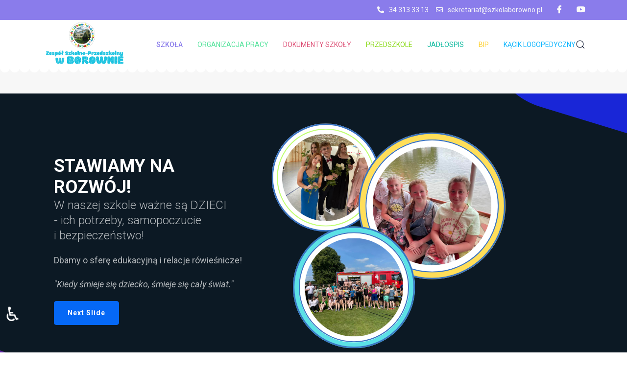

--- FILE ---
content_type: text/html; charset=utf-8
request_url: https://www.szkolaborowno.pl/index.php/szkola/aktualnosci-new.html
body_size: 14769
content:

<!doctype html>
<html lang="en-gb" dir="ltr">
	<head>

		
		<meta name="viewport" content="width=device-width, initial-scale=1, shrink-to-fit=no">
		<meta charset="utf-8">
	<meta name="generator" content="Joomla! - Open Source Content Management">
	<title>AKTUALNOŚCI</title>    <link rel="preconnect" href="https://szkolaborowno.pl/">
    <link rel="dns-prefetch" href="https://szkolaborowno.pl/">
    <link rel="preconnect" href="https://fonts.gstatic.com">
    <link rel="preconnect" href="https://fonts.googleapis.com">
    <link rel="preconnect" href="https://ajax.googleapis.com">
	<link href="/index.php/szkola/aktualnosci-new.feed?type=rss" rel="alternate" type="application/rss+xml" title="AKTUALNOŚCI">
	<link href="/index.php/szkola/aktualnosci-new.feed?type=atom" rel="alternate" type="application/atom+xml" title="AKTUALNOŚCI">
	<link href="/templates/wt_berrykids_pro/images/favicon.ico" rel="icon" type="image/vnd.microsoft.icon">
	<link href="https://www.szkolaborowno.pl/index.php/component/finder/search.opensearch?Itemid=144" rel="search" title="OpenSearch Zespół Szkolno Przedszkolny w Borownie" type="application/opensearchdescription+xml">
<link href="/media/vendor/awesomplete/css/awesomplete.css?1.1.5" rel="stylesheet" />
	<link href="/plugins/system/jcemediabox/css/jcemediabox.min.css?5fd08c89b5f5fb4807fcec58ae247364" rel="stylesheet" />
	<link href="//fonts.googleapis.com/css?family=Roboto:100,100i,200,200i,300,300i,400,400i,500,500i,600,600i,700,700i,800,800i,900,900i&amp;subset=latin-ext&amp;display=swap" rel="stylesheet" media="none" onload="media=&quot;all&quot;" />
	<link href="//fonts.googleapis.com/css?family=Dosis:100,100i,200,200i,300,300i,400,400i,500,500i,600,600i,700,700i,800,800i,900,900i&amp;subset=latin-ext&amp;display=swap" rel="stylesheet" media="none" onload="media=&quot;all&quot;" />
	<link href="/templates/wt_berrykids_pro/css/bootstrap.min.css" rel="stylesheet" />
	<link href="/plugins/system/helixultimate/assets/css/system-j4.min.css" rel="stylesheet" />
	<link href="/media/system/css/joomla-fontawesome.min.css?55f15ca5f38f6602e49ed62c74264fda" rel="stylesheet" />
	<link href="/templates/wt_berrykids_pro/css/flaticon.css" rel="stylesheet" />
	<link href="/templates/wt_berrykids_pro/css/uikit.min.css" rel="stylesheet" />
	<link href="/templates/wt_berrykids_pro/css/template.css" rel="stylesheet" />
	<link href="/templates/wt_berrykids_pro/css/presets/preset1.css" rel="stylesheet" />
	<style>body{font-family: 'Roboto', sans-serif;font-size: 15px;text-decoration: none;}
</style>
	<style>h1{font-family: 'Dosis', sans-serif;text-decoration: none;}
</style>
	<style>h2{font-family: 'Dosis', sans-serif;text-decoration: none;}
</style>
	<style>h3{font-family: 'Dosis', sans-serif;text-decoration: none;}
</style>
	<style>h4{font-family: 'Dosis', sans-serif;text-decoration: none;}
</style>
	<style>h5{font-family: 'Dosis', sans-serif;text-decoration: none;}
</style>
	<style>h6{font-family: 'Dosis', sans-serif;text-decoration: none;}
</style>
	<style>.sp-megamenu-parent > li > a, .sp-megamenu-parent > li > span, .sp-megamenu-parent .sp-dropdown li.sp-menu-item > a{font-family: 'Roboto', sans-serif;font-size: 14px;text-decoration: none;}
</style>
	<style>.tm-logo {height:100px;}.tm-mobile-logo {height:100px;}</style>
	<style>#sp-footer{ padding:15px 0; }</style>
<script src="/media/vendor/jquery/js/jquery.min.js?3.7.1"></script>
	<script src="/media/legacy/js/jquery-noconflict.min.js?647005fc12b79b3ca2bb30c059899d5994e3e34d"></script>
	<script type="application/json" class="joomla-script-options new">{"data":{"breakpoints":{"tablet":991,"mobile":480},"header":{"stickyOffset":"100"}},"joomla.jtext":{"MOD_FINDER_SEARCH_VALUE":"Search &hellip;","JLIB_JS_AJAX_ERROR_OTHER":"An error has occurred while fetching the JSON data: HTTP %s status code.","JLIB_JS_AJAX_ERROR_PARSE":"A parse error has occurred while processing the following JSON data:<br><code style=\"color:inherit;white-space:pre-wrap;padding:0;margin:0;border:0;background:inherit;\">%s<\/code>"},"finder-search":{"url":"\/index.php\/component\/finder\/?task=suggestions.suggest&format=json&tmpl=component&Itemid=144"},"system.paths":{"root":"","rootFull":"https:\/\/szkolaborowno.pl\/","base":"","baseFull":"https:\/\/szkolaborowno.pl\/"},"csrf.token":"9dad5e32a7ba148b2f7a1209f1d0cf7e","accessibility-options":{"labels":{"menuTitle":"Accessibility Options","increaseText":"Increase Text Size","decreaseText":"Decrease Text Size","increaseTextSpacing":"Increase Text Spacing","decreaseTextSpacing":"Decrease Text Spacing","invertColors":"Invert Colours","grayHues":"Grey Hues","underlineLinks":"Underline Links","bigCursor":"Big Cursor","readingGuide":"Reading Guide","textToSpeech":"Text to Speech","speechToText":"Speech to Text","resetTitle":"Reset","closeTitle":"Close"},"icon":{"position":{"left":{"size":"0","units":"px"}},"useEmojis":true},"hotkeys":{"enabled":true,"helpTitles":true},"textToSpeechLang":["en-GB"],"speechToTextLang":["en-GB"]}}</script>
	<script src="/media/system/js/core.min.js?37ffe4186289eba9c5df81bea44080aff77b9684"></script>
	<script src="/media/vendor/bootstrap/js/bootstrap-es5.min.js?5.3.2" nomodule defer></script>
	<script src="/media/system/js/showon-es5.min.js?0e293ba9dec283752e25f4e1d5eb0a6f8c07d3be" defer nomodule></script>
	<script src="/media/com_finder/js/finder-es5.min.js?e6d3d1f535e33b5641e406eb08d15093e7038cc2" nomodule defer></script>
	<script src="/media/vendor/webcomponentsjs/js/webcomponents-bundle.min.js?2.8.0" nomodule defer></script>
	<script src="/media/vendor/bootstrap/js/modal.min.js?5.3.2" type="module"></script>
	<script src="/media/system/js/showon.min.js?f79c256660e2c0ca2179cf7f3168ea8143e1af82" type="module"></script>
	<script src="/media/vendor/bootstrap/js/toast.min.js?5.3.2" type="module"></script>
	<script src="/media/vendor/bootstrap/js/tab.min.js?5.3.2" type="module"></script>
	<script src="/media/vendor/bootstrap/js/scrollspy.min.js?5.3.2" type="module"></script>
	<script src="/media/vendor/bootstrap/js/popover.min.js?5.3.2" type="module"></script>
	<script src="/media/vendor/bootstrap/js/offcanvas.min.js?5.3.2" type="module"></script>
	<script src="/media/vendor/bootstrap/js/collapse.min.js?5.3.2" type="module"></script>
	<script src="/media/vendor/bootstrap/js/dropdown.min.js?5.3.2" type="module"></script>
	<script src="/media/vendor/bootstrap/js/carousel.min.js?5.3.2" type="module"></script>
	<script src="/media/vendor/bootstrap/js/button.min.js?5.3.2" type="module"></script>
	<script src="/media/vendor/bootstrap/js/alert.min.js?5.3.2" type="module"></script>
	<script src="/media/system/js/joomla-hidden-mail-es5.min.js?b2c8377606bb898b64d21e2d06c6bb925371b9c3" nomodule defer></script>
	<script src="/media/system/js/joomla-hidden-mail.min.js?065992337609bf436e2fedbcbdc3de1406158b97" type="module"></script>
	<script src="/media/vendor/awesomplete/js/awesomplete.min.js?1.1.5" defer></script>
	<script src="/media/com_finder/js/finder.min.js?a2c3894d062787a266d59d457ffba5481b639f64" type="module"></script>
	<script src="/media/vendor/accessibility/js/accessibility.min.js?3.0.17" defer></script>
	<script src="/plugins/system/jcemediabox/js/jcemediabox.min.js?5fd08c89b5f5fb4807fcec58ae247364"></script>
	<script src="/templates/wt_berrykids_pro/js/uikit.min.js"></script>
	<script src="/templates/wt_berrykids_pro/js/main.js"></script>
	<script type="module">window.addEventListener("load", function() {new Accessibility(Joomla.getOptions("accessibility-options") || {});});</script>
	<script>jQuery(document).ready(function(){WfMediabox.init({"base":"\/","theme":"standard","width":"","height":"","lightbox":0,"shadowbox":0,"icons":1,"overlay":1,"overlay_opacity":0.8,"overlay_color":"#000000","transition_speed":500,"close":2,"scrolling":"fixed","labels":{"close":"Close","next":"Next","previous":"Previous","cancel":"Cancel","numbers":"{{numbers}}","numbers_count":"{{current}} of {{total}}","download":"Download"},"swipe":true});});</script>
	<script>template="wt_berrykids_pro";</script>
 
<link rel="stylesheet" type="text/css" href="/media/smartslider3/src/SmartSlider3/Application/Frontend/Assets/dist/smartslider.min.css?ver=c9342566" media="all">
<link rel="stylesheet" type="text/css" href="https://fonts.googleapis.com/css?display=swap&amp;family=Roboto%3A300%2C400" media="all">
<style data-related="n2-ss-1">div#n2-ss-1 .n2-ss-slider-1{display:grid;position:relative;}div#n2-ss-1 .n2-ss-slider-2{display:grid;position:relative;overflow:hidden;padding:0px 0px 0px 0px;border:0px solid RGBA(62,62,62,1);border-radius:0px;background-clip:padding-box;background-repeat:repeat;background-position:50% 50%;background-size:cover;background-attachment:scroll;z-index:1;}div#n2-ss-1:not(.n2-ss-loaded) .n2-ss-slider-2{background-image:none !important;}div#n2-ss-1 .n2-ss-slider-3{display:grid;grid-template-areas:'cover';position:relative;overflow:hidden;z-index:10;}div#n2-ss-1 .n2-ss-slider-3 > *{grid-area:cover;}div#n2-ss-1 .n2-ss-slide-backgrounds,div#n2-ss-1 .n2-ss-slider-3 > .n2-ss-divider{position:relative;}div#n2-ss-1 .n2-ss-slide-backgrounds{z-index:10;}div#n2-ss-1 .n2-ss-slide-backgrounds > *{overflow:hidden;}div#n2-ss-1 .n2-ss-slide-background{transform:translateX(-100000px);}div#n2-ss-1 .n2-ss-slider-4{place-self:center;position:relative;width:100%;height:100%;z-index:20;display:grid;grid-template-areas:'slide';}div#n2-ss-1 .n2-ss-slider-4 > *{grid-area:slide;}div#n2-ss-1.n2-ss-full-page--constrain-ratio .n2-ss-slider-4{height:auto;}div#n2-ss-1 .n2-ss-slide{display:grid;place-items:center;grid-auto-columns:100%;position:relative;z-index:20;-webkit-backface-visibility:hidden;transform:translateX(-100000px);}div#n2-ss-1 .n2-ss-slide{perspective:1500px;}div#n2-ss-1 .n2-ss-slide-active{z-index:21;}.n2-ss-background-animation{position:absolute;top:0;left:0;width:100%;height:100%;z-index:3;}div#n2-ss-1 .n2-ss-button-container,div#n2-ss-1 .n2-ss-button-container a{display:block;}div#n2-ss-1 .n2-ss-button-container--non-full-width,div#n2-ss-1 .n2-ss-button-container--non-full-width a{display:inline-block;}div#n2-ss-1 .n2-ss-button-container.n2-ss-nowrap{white-space:nowrap;}div#n2-ss-1 .n2-ss-button-container a div{display:inline;font-size:inherit;text-decoration:inherit;color:inherit;line-height:inherit;font-family:inherit;font-weight:inherit;}div#n2-ss-1 .n2-ss-button-container a > div{display:inline-flex;align-items:center;vertical-align:top;}div#n2-ss-1 .n2-ss-button-container span{font-size:100%;vertical-align:baseline;}div#n2-ss-1 .n2-ss-button-container a[data-iconplacement="left"] span{margin-right:0.3em;}div#n2-ss-1 .n2-ss-button-container a[data-iconplacement="right"] span{margin-left:0.3em;}div#n2-ss-1 .n2-ss-control-bullet{visibility:hidden;text-align:center;justify-content:center;z-index:14;}div#n2-ss-1 .n2-ss-control-bullet--calculate-size{left:0 !important;}div#n2-ss-1 .n2-ss-control-bullet-horizontal.n2-ss-control-bullet-fullsize{width:100%;}div#n2-ss-1 .n2-ss-control-bullet-vertical.n2-ss-control-bullet-fullsize{height:100%;flex-flow:column;}div#n2-ss-1 .nextend-bullet-bar{display:inline-flex;vertical-align:top;visibility:visible;align-items:center;flex-wrap:wrap;}div#n2-ss-1 .n2-bar-justify-content-left{justify-content:flex-start;}div#n2-ss-1 .n2-bar-justify-content-center{justify-content:center;}div#n2-ss-1 .n2-bar-justify-content-right{justify-content:flex-end;}div#n2-ss-1 .n2-ss-control-bullet-vertical > .nextend-bullet-bar{flex-flow:column;}div#n2-ss-1 .n2-ss-control-bullet-fullsize > .nextend-bullet-bar{display:flex;}div#n2-ss-1 .n2-ss-control-bullet-horizontal.n2-ss-control-bullet-fullsize > .nextend-bullet-bar{flex:1 1 auto;}div#n2-ss-1 .n2-ss-control-bullet-vertical.n2-ss-control-bullet-fullsize > .nextend-bullet-bar{height:100%;}div#n2-ss-1 .nextend-bullet-bar .n2-bullet{cursor:pointer;transition:background-color 0.4s;}div#n2-ss-1 .nextend-bullet-bar .n2-bullet.n2-active{cursor:default;}div#n2-ss-1 div.n2-ss-bullet-thumbnail-container{position:absolute;z-index:10000000;}div#n2-ss-1 .n2-ss-bullet-thumbnail-container .n2-ss-bullet-thumbnail{background-size:cover;background-repeat:no-repeat;background-position:center;}div#n2-ss-1 .n-uc-Fjvyu081qJeK-inner{border-width:0px 0px 0px 0px ;border-style:solid;border-color:RGBA(255,255,255,1);}div#n2-ss-1 .n-uc-Fjvyu081qJeK-inner:HOVER{border-width:0px 0px 0px 0px ;border-style:solid;border-color:RGBA(255,255,255,1);}div#n2-ss-1 .n2-font-ce74a14e2dab7dae8cfd9865f92c4844-hover{font-family: 'Roboto';color: #ffffff;font-size:225%;text-shadow: none;line-height: 1.2;font-weight: normal;font-style: normal;text-decoration: none;text-align: inherit;letter-spacing: normal;word-spacing: normal;text-transform: none;font-weight: bold;}div#n2-ss-1 .n2-font-343d27bb0887dfde4c937d97083e1204-hover{font-family: 'Roboto';color: RGBA(255,255,255,0.69);font-size:150%;text-shadow: none;line-height: 1.3;font-weight: normal;font-style: normal;text-decoration: none;text-align: inherit;letter-spacing: normal;word-spacing: normal;text-transform: none;font-weight: 300;}div#n2-ss-1 .n2-font-5612f97b3f20d169952fc629520e3322-paragraph{font-family: 'Roboto';color: RGBA(255,255,255,0.69);font-size:112.5%;text-shadow: none;line-height: 1.6;font-weight: normal;font-style: normal;text-decoration: none;text-align: inherit;letter-spacing: normal;word-spacing: normal;text-transform: none;font-weight: 400;}div#n2-ss-1 .n2-font-5612f97b3f20d169952fc629520e3322-paragraph a, div#n2-ss-1 .n2-font-5612f97b3f20d169952fc629520e3322-paragraph a:FOCUS{font-family: 'Roboto';color: #1890d7;font-size:100%;text-shadow: none;line-height: 1.6;font-weight: normal;font-style: normal;text-decoration: none;text-align: inherit;letter-spacing: normal;word-spacing: normal;text-transform: none;font-weight: 400;}div#n2-ss-1 .n2-font-5612f97b3f20d169952fc629520e3322-paragraph a:HOVER, div#n2-ss-1 .n2-font-5612f97b3f20d169952fc629520e3322-paragraph a:ACTIVE{font-family: 'Roboto';color: #1890d7;font-size:100%;text-shadow: none;line-height: 1.6;font-weight: normal;font-style: normal;text-decoration: none;text-align: inherit;letter-spacing: normal;word-spacing: normal;text-transform: none;font-weight: 400;}div#n2-ss-1 .n2-font-eff2aced2781d2712e1951a8ee5e5a94-link a{font-family: 'Roboto';color: #ffffff;font-size:87.5%;text-shadow: none;line-height: 1.5;font-weight: normal;font-style: normal;text-decoration: none;text-align: center;letter-spacing: 1px;word-spacing: normal;text-transform: none;font-weight: bold;}div#n2-ss-1 .n2-font-eff2aced2781d2712e1951a8ee5e5a94-link a:HOVER, div#n2-ss-1 .n2-font-eff2aced2781d2712e1951a8ee5e5a94-link a:ACTIVE, div#n2-ss-1 .n2-font-eff2aced2781d2712e1951a8ee5e5a94-link a:FOCUS{color: #0568f6;}div#n2-ss-1 .n2-style-771503a848f3e267c98f8cc9614a667b-heading{background: #0568f6;opacity:1;padding:1em 2em 1em 2em ;box-shadow: none;border: 0px solid RGBA(0,0,0,1);border-radius:5px;}div#n2-ss-1 .n2-style-771503a848f3e267c98f8cc9614a667b-heading:Hover, div#n2-ss-1 .n2-style-771503a848f3e267c98f8cc9614a667b-heading:ACTIVE, div#n2-ss-1 .n2-style-771503a848f3e267c98f8cc9614a667b-heading:FOCUS{background: #ffffff;}div#n2-ss-1 .n-uc-LnImbm1HgUAv-inner{border-width:0px 0px 0px 0px ;border-style:solid;border-color:RGBA(255,255,255,1);}div#n2-ss-1 .n-uc-LnImbm1HgUAv-inner:HOVER{border-width:0px 0px 0px 0px ;border-style:solid;border-color:RGBA(255,255,255,1);}div#n2-ss-1 .n-uc-oW9fzECcLIzk-inner{border-width:0px 0px 0px 0px ;border-style:solid;border-color:RGBA(255,255,255,1);}div#n2-ss-1 .n-uc-oW9fzECcLIzk-inner:HOVER{border-width:0px 0px 0px 0px ;border-style:solid;border-color:RGBA(255,255,255,1);}div#n2-ss-1 .n2-font-15db24c4557f77f3de4624529d8c4578-hover{font-family: 'Roboto';color: RGBA(255,255,255,0.86);font-size:87.5%;text-shadow: none;line-height: 1.5;font-weight: normal;font-style: normal;text-decoration: none;text-align: inherit;letter-spacing: 1px;word-spacing: normal;text-transform: uppercase;font-weight: bold;}div#n2-ss-1 .n-uc-aCsBRF6fO4Yo-inner{border-width:0px 0px 0px 0px ;border-style:solid;border-color:RGBA(255,255,255,1);}div#n2-ss-1 .n-uc-aCsBRF6fO4Yo-inner:HOVER{border-width:0px 0px 0px 0px ;border-style:solid;border-color:RGBA(255,255,255,1);}div#n2-ss-1 .n2-style-37b83350d88fb82e7ea26e8ad7887167-dot{background: RGBA(0,0,0,0);opacity:1;padding:5px 5px 5px 5px ;box-shadow: none;border: 2px solid RGBA(255,255,255,0.8);border-radius:50px;margin:4px;}div#n2-ss-1 .n2-style-37b83350d88fb82e7ea26e8ad7887167-dot.n2-active, div#n2-ss-1 .n2-style-37b83350d88fb82e7ea26e8ad7887167-dot:HOVER, div#n2-ss-1 .n2-style-37b83350d88fb82e7ea26e8ad7887167-dot:FOCUS{background: RGBA(255,255,255,0.8);border: 2px solid RGBA(255,255,255,0.8);}div#n2-ss-1 .n2-ss-slide-limiter{max-width:1200px;}div#n2-ss-1 .n-uc-0vuuTWqZqQOt{padding:10px 60px 10px 60px}div#n2-ss-1 .n-uc-IbNOabpfT5aE-inner{padding:0px 0px 0px 0px;justify-content:center}div#n2-ss-1 .n-uc-IbNOabpfT5aE{max-width: 1120px;align-self:center;}div#n2-ss-1 .n-uc-dtwtw9DVCwgQ-inner{padding:10px 0px 10px 0px}div#n2-ss-1 .n-uc-dtwtw9DVCwgQ-inner > .n2-ss-layer-row-inner{width:calc(100% + 1px);margin:-0px;flex-wrap:nowrap;}div#n2-ss-1 .n-uc-dtwtw9DVCwgQ-inner > .n2-ss-layer-row-inner > .n2-ss-layer[data-sstype="col"]{margin:0px}div#n2-ss-1 .n-uc-Fjvyu081qJeK-inner{padding:10px 10px 10px 10px;text-align:left;--ssselfalign:var(--ss-fs);;justify-content:center}div#n2-ss-1 .n-uc-Fjvyu081qJeK{max-width: 450px;width:40%}div#n2-ss-1 .n-uc-bAFO6LHPLvPd{--margin-top:20px}div#n2-ss-1 .n-uc-LnImbm1HgUAv-inner{padding:0px 0px 0px 0px;text-align:left;--ssselfalign:var(--ss-fs);;justify-content:center}div#n2-ss-1 .n-uc-LnImbm1HgUAv{width:60%}div#n2-ss-1 .n-uc-pE6j34dk56Gk{padding:10px 60px 10px 60px}div#n2-ss-1 .n-uc-2IhaoDorCPo0-inner{padding:0px 0px 0px 0px;justify-content:center}div#n2-ss-1 .n-uc-2IhaoDorCPo0{max-width: 1120px;align-self:center;}div#n2-ss-1 .n-uc-Sw9aex57Isbh-inner{padding:10px 0px 10px 0px}div#n2-ss-1 .n-uc-Sw9aex57Isbh-inner > .n2-ss-layer-row-inner{width:calc(100% + 1px);margin:-0px;flex-wrap:nowrap;}div#n2-ss-1 .n-uc-Sw9aex57Isbh-inner > .n2-ss-layer-row-inner > .n2-ss-layer[data-sstype="col"]{margin:0px}div#n2-ss-1 .n-uc-oW9fzECcLIzk-inner{padding:10px 10px 10px 10px;text-align:left;--ssselfalign:var(--ss-fs);;justify-content:center}div#n2-ss-1 .n-uc-oW9fzECcLIzk{width:40%}div#n2-ss-1 .n-uc-aAyQ0qQXnsB2{--margin-top:20px}div#n2-ss-1 .n-uc-OORau6cz5lRS{--margin-top:20px}div#n2-ss-1 .n-uc-WsVScu5ZGnFW{--margin-top:20px}div#n2-ss-1 .n-uc-aCsBRF6fO4Yo-inner{padding:0px 0px 0px 0px;text-align:left;--ssselfalign:var(--ss-fs);;justify-content:center}div#n2-ss-1 .n-uc-aCsBRF6fO4Yo{width:60%}@media (min-width: 1200px){div#n2-ss-1 [data-hide-desktopportrait="1"]{display: none !important;}}@media (orientation: landscape) and (max-width: 1199px) and (min-width: 901px),(orientation: portrait) and (max-width: 1199px) and (min-width: 701px){div#n2-ss-1 .n2-ss-slide-limiter{max-width:3000px;}div#n2-ss-1 .n-uc-0vuuTWqZqQOt{padding:10px 50px 10px 50px}div#n2-ss-1 .n-uc-dtwtw9DVCwgQ-inner{padding:10px 0px 10px 0px}div#n2-ss-1 .n-uc-dtwtw9DVCwgQ-inner > .n2-ss-layer-row-inner{width:calc(100% + 21px);margin:-10px;flex-wrap:nowrap;}div#n2-ss-1 .n-uc-dtwtw9DVCwgQ-inner > .n2-ss-layer-row-inner > .n2-ss-layer[data-sstype="col"]{margin:10px}div#n2-ss-1 .n-uc-Fjvyu081qJeK-inner{padding:10px 0px 10px 0px}div#n2-ss-1 .n-uc-Fjvyu081qJeK{width:40%}div#n2-ss-1 .n-uc-bSqneeiysoRI{--ssfont-scale:0.8}div#n2-ss-1 .n-uc-HiExbI76deJ5{--ssfont-scale:0.8}div#n2-ss-1 .n-uc-663NOm5FmiG5{--ssfont-scale:0.9}div#n2-ss-1 .n-uc-1f1cb395d4658{--ssfont-scale:0.9}div#n2-ss-1 .n-uc-bAFO6LHPLvPd{--ssfont-scale:0.8}div#n2-ss-1 .n-uc-LnImbm1HgUAv{width:60%}div#n2-ss-1 .n-uc-pE6j34dk56Gk{padding:10px 50px 10px 50px}div#n2-ss-1 .n-uc-Sw9aex57Isbh-inner{padding:10px 0px 10px 0px}div#n2-ss-1 .n-uc-Sw9aex57Isbh-inner > .n2-ss-layer-row-inner{width:calc(100% + 21px);margin:-10px;flex-wrap:nowrap;}div#n2-ss-1 .n-uc-Sw9aex57Isbh-inner > .n2-ss-layer-row-inner > .n2-ss-layer[data-sstype="col"]{margin:10px}div#n2-ss-1 .n-uc-oW9fzECcLIzk-inner{padding:10px 0px 10px 0px}div#n2-ss-1 .n-uc-oW9fzECcLIzk{width:40%}div#n2-ss-1 .n-uc-6oeLt6vzyM97{--ssfont-scale:0.8}div#n2-ss-1 .n-uc-azICdU8S78go{--ssfont-scale:0.8}div#n2-ss-1 .n-uc-vUK0WQ6qPYD2{--ssfont-scale:0.9}div#n2-ss-1 .n-uc-8dxYNgXsI8qN{--ssfont-scale:0.9}div#n2-ss-1 .n-uc-WsVScu5ZGnFW{--ssfont-scale:0.8}div#n2-ss-1 .n-uc-aCsBRF6fO4Yo{width:60%}div#n2-ss-1 [data-hide-tabletportrait="1"]{display: none !important;}}@media (orientation: landscape) and (max-width: 900px),(orientation: portrait) and (max-width: 700px){div#n2-ss-1 .n2-ss-slide-limiter{max-width:480px;}div#n2-ss-1 .n-uc-0vuuTWqZqQOt{padding:10px 10px 35px 10px}div#n2-ss-1 .n-uc-dtwtw9DVCwgQ-inner{padding:0px 0px 0px 0px}div#n2-ss-1 .n-uc-dtwtw9DVCwgQ-inner > .n2-ss-layer-row-inner{width:calc(100% + 21px);margin:-10px;flex-wrap:wrap;}div#n2-ss-1 .n-uc-dtwtw9DVCwgQ-inner > .n2-ss-layer-row-inner > .n2-ss-layer[data-sstype="col"]{margin:10px}div#n2-ss-1 .n-uc-dtwtw9DVCwgQ{max-width:400px}div#n2-ss-1 .n-uc-Fjvyu081qJeK-inner{padding:10px 0px 10px 0px}div#n2-ss-1 .n-uc-Fjvyu081qJeK{order: 2;width:calc(100% - 20px)}div#n2-ss-1 .n-uc-bSqneeiysoRI{--ssfont-scale:0.6}div#n2-ss-1 .n-uc-HiExbI76deJ5{--ssfont-scale:0.7}div#n2-ss-1 .n-uc-663NOm5FmiG5{--ssfont-scale:0.7}div#n2-ss-1 .n-uc-1f1cb395d4658{--ssfont-scale:0.7}div#n2-ss-1 .n-uc-bAFO6LHPLvPd{--margin-top:10px;--ssfont-scale:0.8}div#n2-ss-1 .n-uc-LnImbm1HgUAv-inner{text-align:center;--ssselfalign:center;}div#n2-ss-1 .n-uc-LnImbm1HgUAv{order: 1;width:calc(100% - 20px)}div#n2-ss-1 .n-uc-CVDDfrqazHay{max-width:300px}div#n2-ss-1 .n-uc-pE6j34dk56Gk{padding:10px 10px 35px 10px}div#n2-ss-1 .n-uc-Sw9aex57Isbh-inner{padding:0px 0px 0px 0px}div#n2-ss-1 .n-uc-Sw9aex57Isbh-inner > .n2-ss-layer-row-inner{width:calc(100% + 21px);margin:-10px;flex-wrap:wrap;}div#n2-ss-1 .n-uc-Sw9aex57Isbh-inner > .n2-ss-layer-row-inner > .n2-ss-layer[data-sstype="col"]{margin:10px}div#n2-ss-1 .n-uc-Sw9aex57Isbh{max-width:400px}div#n2-ss-1 .n-uc-oW9fzECcLIzk-inner{padding:10px 0px 10px 0px}div#n2-ss-1 .n-uc-oW9fzECcLIzk{order: 2;width:calc(100% - 20px)}div#n2-ss-1 .n-uc-6oeLt6vzyM97{--ssfont-scale:0.6}div#n2-ss-1 .n-uc-azICdU8S78go{--ssfont-scale:0.7}div#n2-ss-1 .n-uc-aAyQ0qQXnsB2{--margin-top:10px;--ssfont-scale:0.8}div#n2-ss-1 .n-uc-vUK0WQ6qPYD2{--ssfont-scale:0.7}div#n2-ss-1 .n-uc-OORau6cz5lRS{--margin-top:10px;--ssfont-scale:0.8}div#n2-ss-1 .n-uc-8dxYNgXsI8qN{--ssfont-scale:0.7}div#n2-ss-1 .n-uc-WsVScu5ZGnFW{--margin-top:10px;--ssfont-scale:0.8}div#n2-ss-1 .n-uc-aCsBRF6fO4Yo-inner{text-align:center;--ssselfalign:center;}div#n2-ss-1 .n-uc-aCsBRF6fO4Yo{order: 1;width:calc(100% - 20px)}div#n2-ss-1 .n-uc-YJjCWr7HW9cC{max-width:300px}div#n2-ss-1 [data-hide-mobileportrait="1"]{display: none !important;}}</style>
<script>(function(){this._N2=this._N2||{_r:[],_d:[],r:function(){this._r.push(arguments)},d:function(){this._d.push(arguments)}}}).call(window);</script><script src="/media/smartslider3/src/SmartSlider3/Application/Frontend/Assets/dist/n2.min.js?ver=c9342566" defer async></script>
<script src="/media/smartslider3/src/SmartSlider3/Application/Frontend/Assets/dist/smartslider-frontend.min.js?ver=c9342566" defer async></script>
<script src="/media/smartslider3/src/SmartSlider3/Slider/SliderType/Simple/Assets/dist/ss-simple.min.js?ver=c9342566" defer async></script>
<script src="/media/smartslider3/src/SmartSlider3/Widget/Bullet/Assets/dist/w-bullet.min.js?ver=c9342566" defer async></script>
<script>_N2.r('documentReady',function(){_N2.r(["documentReady","smartslider-frontend","SmartSliderWidgetBulletTransition","ss-simple"],function(){new _N2.SmartSliderSimple('n2-ss-1',{"admin":false,"background.video.mobile":1,"loadingTime":2000,"callbacks":"","alias":{"id":0,"smoothScroll":0,"slideSwitch":0,"scroll":1},"align":"normal","isDelayed":0,"responsive":{"mediaQueries":{"all":false,"desktopportrait":["(min-width: 1200px)"],"tabletportrait":["(orientation: landscape) and (max-width: 1199px) and (min-width: 901px)","(orientation: portrait) and (max-width: 1199px) and (min-width: 701px)"],"mobileportrait":["(orientation: landscape) and (max-width: 900px)","(orientation: portrait) and (max-width: 700px)"]},"base":{"slideOuterWidth":1200,"slideOuterHeight":600,"sliderWidth":1200,"sliderHeight":600,"slideWidth":1200,"slideHeight":600},"hideOn":{"desktopLandscape":false,"desktopPortrait":false,"tabletLandscape":false,"tabletPortrait":false,"mobileLandscape":false,"mobilePortrait":false},"onResizeEnabled":true,"type":"fullwidth","sliderHeightBasedOn":"real","focusUser":1,"focusEdge":"auto","breakpoints":[{"device":"tabletPortrait","type":"max-screen-width","portraitWidth":1199,"landscapeWidth":1199},{"device":"mobilePortrait","type":"max-screen-width","portraitWidth":700,"landscapeWidth":900}],"enabledDevices":{"desktopLandscape":0,"desktopPortrait":1,"tabletLandscape":0,"tabletPortrait":1,"mobileLandscape":0,"mobilePortrait":1},"sizes":{"desktopPortrait":{"width":1200,"height":600,"max":3000,"min":1200},"tabletPortrait":{"width":701,"height":350,"customHeight":false,"max":1199,"min":701},"mobilePortrait":{"width":320,"height":160,"customHeight":false,"max":900,"min":320}},"overflowHiddenPage":0,"focus":{"offsetTop":"","offsetBottom":""}},"controls":{"mousewheel":0,"touch":"horizontal","keyboard":1,"blockCarouselInteraction":1},"playWhenVisible":1,"playWhenVisibleAt":0.5,"lazyLoad":0,"lazyLoadNeighbor":0,"blockrightclick":0,"maintainSession":0,"autoplay":{"enabled":0,"start":1,"duration":8000,"autoplayLoop":1,"allowReStart":0,"pause":{"click":1,"mouse":"0","mediaStarted":1},"resume":{"click":0,"mouse":"0","mediaEnded":1,"slidechanged":0},"interval":1,"intervalModifier":"loop","intervalSlide":"current"},"perspective":1500,"layerMode":{"playOnce":0,"playFirstLayer":1,"mode":"skippable","inAnimation":"mainInEnd"},"bgAnimations":0,"mainanimation":{"type":"fade","duration":500,"delay":0,"ease":"easeOutQuad","shiftedBackgroundAnimation":0},"carousel":1,"initCallbacks":function(){new _N2.SmartSliderWidgetBulletTransition(this,{"area":10,"dotClasses":"n2-style-37b83350d88fb82e7ea26e8ad7887167-dot ","mode":"","action":"click"})}})})});</script></head>

<body class="site helix-ultimate hu com_content com-content view-category layout-blog task-none itemid-146 en-gb ltr layout-fluid offcanvas-init offcanvs-position-right">  

        
        
                    <div class="body-wrapper">
        
        
         
        
                            

	<div class="tm-header-mobile uk-hidden@m"><div class="uk-navbar-container"><div class="container"><nav class="uk-navbar" uk-navbar><div class="uk-navbar-left"><a class="uk-navbar-toggle uk-navbar-toggle-animate" href="#" uk-toggle="target: #tm-mobile;"><div uk-navbar-toggle-icon></div></a></div><div class="uk-navbar-center"><a class="uk-navbar-item uk-logo" href="/"><img class="tm-logo" src="/images/zespol-szkolno-przedszkolny.png" alt="Zespół Szkolno-Przedszkolny w Borownie" /></a></div></div></nav></div><div id="tm-mobile" class="uk-offcanvas" uk-offcanvas="mode:slide; overlay: true"><div class="uk-offcanvas-bar"><button class="uk-offcanvas-close" type="button" uk-close></button><div class="uk-child-width-1-1 uk-grid" uk-grid><div></div><div class="uk-panel "><h3 class="uk-card-title">Main Menu</h3><div class="uk-panel">
<ul class="uk-nav uk-nav-default">

<li class="item-381 uk-active uk-parent"><a href="/index.php/szkola.html" >SZKOŁA <span uk-nav-parent-icon></span></a><ul class="uk-nav-sub"><li class="item-102"><a href="/index.php/szkola/proba.html" >HISTORIA SZKOŁY</a></li><li class="item-115"><a href="/index.php/szkola/patron-szkoly-new.html" >PATRON SZKOŁY</a></li><li class="item-430"><a href="https://www.youtube.com/watch?v=vkPFXazTRSU" >HYMN SZKOŁY</a></li><li class="item-146 uk-active"><a href="/index.php/szkola/aktualnosci-new.html" >AKTUALNOŚCI</a></li><li class="item-132"><a href="/index.php/szkola/pracownicy-niepedagogiczni.html" >PRACOWNICY NIEPEDAGOGICZNI</a></li><li class="item-252"><a href="/index.php/szkola/transmisja-online.html" >TRANSMISJA ONLINE</a></li><li class="item-135"><a href="/index.php/szkola/monitoring-w-szkole.html" >MONITORING W SZKOLE</a></li><li class="item-164"><a href="/index.php/szkola/kontakt.html" >KONTAKT</a></li><li class="item-145"><a href="/index.php/szkola/dyrekcja.html" >Dyrekcja</a></li><li class="item-130"><a href="/index.php/szkola/dyrekcja-i-nauczyciele.html" >Grono Pedagogiczne</a></li><li class="item-234"><a href="/index.php/szkola/samorzad-szkolny.html" >Samorząd Szkolny</a></li><li class="item-131"><a href="/index.php/szkola/rada-rodzicow.html" >Rada Rodziców</a></li></ul></li><li class="item-385 uk-parent"><a href="/index.php/organizacja-pracy.html" >ORGANIZACJA PRACY <span uk-nav-parent-icon></span></a><ul class="uk-nav-sub"><li class="item-220"><a href="/index.php/organizacja-pracy/dzwonki1.html" >DZWONKI</a></li><li class="item-346"><a href="/index.php/organizacja-pracy/psycholog.html" >PSYCHOLOG</a></li><li class="item-223"><a href="/index.php/organizacja-pracy/pedagodzy.html" >PEDAGOG</a></li><li class="item-222"><a href="/index.php/organizacja-pracy/logopeda.html" >LOGOPEDA</a></li><li class="item-224"><a href="/index.php/organizacja-pracy/zajdod.html" >ZAJĘCIA DODATKOWE</a></li><li class="item-288"><a href="https://zspborowno.mobidziennik.pl/dziennik/" >DZIENNIK ELEKTRONICZNY</a></li><li class="item-121"><a href="/index.php/organizacja-pracy/dowozy.html" >DOWOZY</a></li><li class="item-290"><a href="/index.php/organizacja-pracy/swietlica1.html" >ŚWIETLICA</a></li><li class="item-153"><a href="/index.php/organizacja-pracy/godziny-pracy-biblioteki.html" >BIBLIOTEKA</a></li><li class="item-310"><a href="/index.php/organizacja-pracy/dni-wolne-od-zajec-dydaktycznych.html" >DNI WOLNE OD ZAJĘĆ</a></li></ul></li><li class="item-386 uk-parent"><a href="/index.php/dokumenty-szkoly.html" >DOKUMENTY SZKOŁY <span uk-nav-parent-icon></span></a><ul class="uk-nav-sub"><li class="item-235"><a href="https://szkolaborowno.pl/images/PDF/statut25.pdf" >Statut szkoły</a></li><li class="item-236"><a href="https://szkolaborowno.pl/images/2026/Planpracy 26.pdf" >Plan pracy szkoły</a></li><li class="item-238"><a href="/index.php/dokumenty-szkoly/program-prof-wych.html" >Program wych.-prof.</a></li><li class="item-239"><a href="https://szkolaborowno.pl/images/PDF/pzo26 (2).pdf" >PZO</a></li><li class="item-285"><a href="http://szkolaborowno.pl/images/sampledata/dokumenty/procedury20.pdf" >Procedury bezpieczeństwa</a></li><li class="item-286"><a href="http://szkolaborowno.pl/images/sampledata/dokumenty/procov.pdf" >Procedury COVID-19</a></li><li class="item-287"><a href="http://szkolaborowno.pl/images/sampledata/dokumenty/orgnauzda.pdf" >Organizacja nauki Covid-19</a></li><li class="item-298"><a href="/index.php/dokumenty-szkoly/deklaracja-dostepnosci.html" >Deklaracja dostępności</a></li><li class="item-299"><a href="http://szkolaborowno.pl/images/sampledata/dokumenty/raportborowno.pdf" >Raport dostępności</a></li><li class="item-414"><a href="https://szkolaborowno.pl/images/PDF/StandardyOchrony.pdf" >Standardy Ochrony Małoletnich</a></li></ul></li><li class="item-387 uk-parent"><a href="/index.php/przedszkole-new.html" >PRZEDSZKOLE <span uk-nav-parent-icon></span></a><ul class="uk-nav-sub"><li class="item-305"><a href="/index.php/przedszkole-new/procedury-covid-19-przed.html" >Procedury COVID-19</a></li><li class="item-124"><a href="/index.php/przedszkole-new/rozklad-dnia.html" >Rozkład dnia</a></li><li class="item-308"><a href="/index.php/przedszkole-new/rozklad-dnia-starszaki.html" >Rozkład dnia starszaki</a></li><li class="item-340"><a href="/index.php/przedszkole-new/rozklad-dnia-maluchy.html" >Rozkład dnia maluchy</a></li><li class="item-217"><a href="/index.php/przedszkole-new/zajecia-dodatkowe12.html" >Zajęcia dodatkowe</a></li><li class="item-307"><a href="http://szkolaborowno.pl/images/sampledata/dokumenty/proceduraprzyprowadzania2021.pdf" >Przyprowadzanie i odbiór dzieci</a></li><li class="item-306"><a href="https://szkolaborowno.pl/images/PDF/ROCZNY PLAN (1) poprawiony.pdf" >Roczny plan pracy</a></li><li class="item-309"><a href="http://szkolaborowno.pl/images/sampledata/dokumenty/profilaktykaprzedszkole2021.pdf" >Program profilaktyki</a></li><li class="item-240"><a href="http://szkolaborowno.pl/images/sampledata/dokumenty/preorientacja2021.pdf" >Preorientacja zawodowa</a></li><li class="item-218"><a href="https://szkolaborowno.pl/images/PDF/SATAtut przedszkola 09.2024 (1).pdf" >Statut Przedszkola</a></li><li class="item-180"><a href="/index.php/przedszkole-new/rekrutacja-do-przedszkola.html" >Rekrutacja do przedszkola</a></li><li class="item-151"><a href="http://szkolaborowno.pl/images/sampledata/dokumenty/blue_card.pdf" >Procedura Niebieskiej Karty</a></li></ul></li><li class="item-412"><a href="/index.php/jadlospis.html" >Jadłospis</a></li><li class="item-413"><a href="https://bip.szkolaborowno.pl/" >BIP</a></li><li class="item-415"><a href="/index.php/kacik-logopedyczny.html" >Kącik logopedyczny</a></li></ul>
</div></div></div></div></div></div>
  <div class="tm-toolbar tm-toolbar-default uk-visible@m"><div class="uk-flex uk-flex-middle container"><div class="toolbar-right uk-margin-auto-left"><div class="uk-grid-medium uk-child-width-auto uk-flex-middle uk-grid" uk-grid="margin: uk-margin-small-top"><div><div class="tm-contact-info uk-grid-small uk-flex-middle uk-grid" uk-grid><div class="sp-contact-phone"><a class="uk-link-reset" href="tel:343133313"><span class="uk-margin-small-right fas fa-phone-alt" aria-hidden="true"></span>34 313 33 13</a></div><div class="sp-contact-email"><a class="uk-link-reset" href="mailto:sekretariat@szkolaborowno.pl"><span class="uk-margin-small-right far fa-envelope" aria-hidden="true"></span>sekretariat@szkolaborowno.pl</a></div></div></div><div><ul class="tm-social uk-flex-inline uk-flex-middle uk-flex-nowrap uk-grid-medium uk-grid" uk-grid><li class="social-icon-facebook-f"><a class="uk-icon-link" rel="noopener noreferrer" href="https://www.facebook.com/zespolszkolnoprzedszkolnywborownie" aria-label="Facebook-f"><span class="fab fa-facebook-f" aria-hidden="true"></span></a></li><li class="social-icon-youtube"><a class="uk-icon-link" rel="noopener noreferrer" href="https://www.youtube.com/user/ZSPBOROWNO" aria-label="Youtube"><span class="fab fa-youtube" aria-hidden="true"></span></a></li></ul></div></div></div></div></div>

<div class="tm-header uk-visible@m header-style-3" uk-header>



<div class="uk-navbar-container">

<div class="container">
<nav class="uk-navbar" uk-navbar>

<div class="uk-navbar-left">
<a class="uk-navbar-item uk-logo" href="/"><img class="tm-logo" src="/images/zespol-szkolno-przedszkolny.png" alt="Zespół Szkolno-Przedszkolny w Borownie" /></a></div>

<div class="uk-navbar-right">

  <div class="sp-megamenu-wrapper"><ul class="sp-megamenu-parent menu-animation-fade uk-navbar-nav"><li class="sp-menu-item sp-has-child active"><a   href="/index.php/szkola.html"  >SZKOŁA</a><div class="sp-dropdown sp-dropdown-main sp-menu-right" style="width: 220px;"><div class="sp-dropdown-inner"><ul class="sp-dropdown-items"><li class="sp-menu-item"><a   href="/index.php/szkola/proba.html"  >HISTORIA SZKOŁY</a></li><li class="sp-menu-item"><a   href="/index.php/szkola/patron-szkoly-new.html"  >PATRON SZKOŁY</a></li><li class="sp-menu-item"><a   href="https://www.youtube.com/watch?v=vkPFXazTRSU"  >HYMN SZKOŁY</a></li><li class="sp-menu-item current-item active"><a aria-current="page"  href="/index.php/szkola/aktualnosci-new.html"  >AKTUALNOŚCI</a></li><li class="sp-menu-item"><a   href="/index.php/szkola/pracownicy-niepedagogiczni.html"  >PRACOWNICY NIEPEDAGOGICZNI</a></li><li class="sp-menu-item"><a   href="/index.php/szkola/transmisja-online.html"  >TRANSMISJA ONLINE</a></li><li class="sp-menu-item"><a   href="/index.php/szkola/monitoring-w-szkole.html"  >MONITORING W SZKOLE</a></li><li class="sp-menu-item"><a   href="/index.php/szkola/kontakt.html"  >KONTAKT</a></li><li class="sp-menu-item"><a   href="/index.php/szkola/dyrekcja.html"  >Dyrekcja</a></li><li class="sp-menu-item"><a   href="/index.php/szkola/dyrekcja-i-nauczyciele.html"  >Grono Pedagogiczne</a></li><li class="sp-menu-item"><a   href="/index.php/szkola/samorzad-szkolny.html"  >Samorząd Szkolny</a></li><li class="sp-menu-item"><a   href="/index.php/szkola/rada-rodzicow.html"  >Rada Rodziców</a></li></ul></div></div></li><li class="sp-menu-item sp-has-child"><a   href="/index.php/organizacja-pracy.html"  >ORGANIZACJA PRACY</a><div class="sp-dropdown sp-dropdown-main sp-menu-right" style="width: 220px;"><div class="sp-dropdown-inner"><ul class="sp-dropdown-items"><li class="sp-menu-item"><a   href="/index.php/organizacja-pracy/dzwonki1.html"  >DZWONKI</a></li><li class="sp-menu-item"><a   href="/index.php/organizacja-pracy/psycholog.html"  >PSYCHOLOG</a></li><li class="sp-menu-item"><a   href="/index.php/organizacja-pracy/pedagodzy.html"  >PEDAGOG</a></li><li class="sp-menu-item"><a   href="/index.php/organizacja-pracy/logopeda.html"  >LOGOPEDA</a></li><li class="sp-menu-item"><a   href="/index.php/organizacja-pracy/zajdod.html"  >ZAJĘCIA DODATKOWE</a></li><li class="sp-menu-item"><a   href="https://zspborowno.mobidziennik.pl/dziennik/"  >DZIENNIK ELEKTRONICZNY</a></li><li class="sp-menu-item"><a   href="/index.php/organizacja-pracy/dowozy.html"  >DOWOZY</a></li><li class="sp-menu-item"><a   href="/index.php/organizacja-pracy/swietlica1.html"  >ŚWIETLICA</a></li><li class="sp-menu-item"><a   href="/index.php/organizacja-pracy/godziny-pracy-biblioteki.html"  >BIBLIOTEKA</a></li><li class="sp-menu-item"><a   href="/index.php/organizacja-pracy/dni-wolne-od-zajec-dydaktycznych.html"  >DNI WOLNE OD ZAJĘĆ</a></li></ul></div></div></li><li class="sp-menu-item sp-has-child"><a   href="/index.php/dokumenty-szkoly.html"  >DOKUMENTY SZKOŁY</a><div class="sp-dropdown sp-dropdown-main sp-menu-right" style="width: 220px;"><div class="sp-dropdown-inner"><ul class="sp-dropdown-items"><li class="sp-menu-item"><a   href="https://szkolaborowno.pl/images/PDF/statut25.pdf"  >Statut szkoły</a></li><li class="sp-menu-item"><a   href="https://szkolaborowno.pl/images/2026/Planpracy 26.pdf"  >Plan pracy szkoły</a></li><li class="sp-menu-item"><a   href="/index.php/dokumenty-szkoly/program-prof-wych.html"  >Program wych.-prof.</a></li><li class="sp-menu-item"><a   href="https://szkolaborowno.pl/images/PDF/pzo26 (2).pdf"  >PZO</a></li><li class="sp-menu-item"><a   href="http://szkolaborowno.pl/images/sampledata/dokumenty/procedury20.pdf"  >Procedury bezpieczeństwa</a></li><li class="sp-menu-item"><a   href="http://szkolaborowno.pl/images/sampledata/dokumenty/procov.pdf"  >Procedury COVID-19</a></li><li class="sp-menu-item"><a   href="http://szkolaborowno.pl/images/sampledata/dokumenty/orgnauzda.pdf"  >Organizacja nauki Covid-19</a></li><li class="sp-menu-item"><a   href="/index.php/dokumenty-szkoly/deklaracja-dostepnosci.html"  >Deklaracja dostępności</a></li><li class="sp-menu-item"><a   href="http://szkolaborowno.pl/images/sampledata/dokumenty/raportborowno.pdf"  >Raport dostępności</a></li><li class="sp-menu-item"><a   href="https://szkolaborowno.pl/images/PDF/StandardyOchrony.pdf"  >Standardy Ochrony Małoletnich</a></li></ul></div></div></li><li class="sp-menu-item sp-has-child"><a   href="/index.php/przedszkole-new.html"  >PRZEDSZKOLE</a><div class="sp-dropdown sp-dropdown-main sp-menu-right" style="width: 220px;"><div class="sp-dropdown-inner"><ul class="sp-dropdown-items"><li class="sp-menu-item"><a   href="/index.php/przedszkole-new/procedury-covid-19-przed.html"  >Procedury COVID-19</a></li><li class="sp-menu-item"><a   href="/index.php/przedszkole-new/rozklad-dnia.html"  >Rozkład dnia</a></li><li class="sp-menu-item"><a   href="/index.php/przedszkole-new/rozklad-dnia-starszaki.html"  >Rozkład dnia starszaki</a></li><li class="sp-menu-item"><a   href="/index.php/przedszkole-new/rozklad-dnia-maluchy.html"  >Rozkład dnia maluchy</a></li><li class="sp-menu-item"><a   href="/index.php/przedszkole-new/zajecia-dodatkowe12.html"  >Zajęcia dodatkowe</a></li><li class="sp-menu-item"><a   href="http://szkolaborowno.pl/images/sampledata/dokumenty/proceduraprzyprowadzania2021.pdf"  >Przyprowadzanie i odbiór dzieci</a></li><li class="sp-menu-item"><a   href="https://szkolaborowno.pl/images/PDF/ROCZNY PLAN (1) poprawiony.pdf"  >Roczny plan pracy</a></li><li class="sp-menu-item"><a   href="http://szkolaborowno.pl/images/sampledata/dokumenty/profilaktykaprzedszkole2021.pdf"  >Program profilaktyki</a></li><li class="sp-menu-item"><a   href="http://szkolaborowno.pl/images/sampledata/dokumenty/preorientacja2021.pdf"  >Preorientacja zawodowa</a></li><li class="sp-menu-item"><a   href="https://szkolaborowno.pl/images/PDF/SATAtut przedszkola 09.2024 (1).pdf"  >Statut Przedszkola</a></li><li class="sp-menu-item"><a   href="/index.php/przedszkole-new/rekrutacja-do-przedszkola.html"  >Rekrutacja do przedszkola</a></li><li class="sp-menu-item"><a   href="http://szkolaborowno.pl/images/sampledata/dokumenty/blue_card.pdf"  >Procedura Niebieskiej Karty</a></li></ul></div></div></li><li class="sp-menu-item"><a   href="/index.php/jadlospis.html"  >Jadłospis</a></li><li class="sp-menu-item"><a   href="https://bip.szkolaborowno.pl/"  >BIP</a></li><li class="sp-menu-item"><a   href="/index.php/kacik-logopedyczny.html"  >Kącik logopedyczny</a></li></ul></div>



	<div class="uk-navbar-item">
		<a class="uk-search-toggle" href="#search-header-modal-146" uk-search-icon uk-toggle aria-label="Search"></a><div id="search-header-modal-146" class="uk-modal-full" uk-modal><div class="uk-modal-dialog uk-flex uk-flex-center uk-flex-middle" uk-height-viewport><button class="uk-modal-close-full uk-close-large" type="button" uk-close></button><div class="modal-finder uk-search uk-search-large uk-text-center">
<form class="mod-finder js-finder-searchform uk-search uk-search-default uk-width-1-1" action="/index.php/component/finder/search.html?Itemid=144" method="get" role="search">
    <span uk-search-icon class="uk-position-z-index"></span><input type="text" name="q" id="mod-finder-searchword0" class="js-finder-search-query uk-search-input form-control" value="" placeholder="Search &hellip;">                            <input type="hidden" name="Itemid" value="144">    </form></div></div></div>	</div>



</div>

</nav>
</div>

</div>


</div>                        
            
<section id="sp-page-title" >

				
	
<div class="row">
	<div id="sp-title" class="col-lg-12 "><div class="sp-column "></div></div></div>
				
</section>
<section id="sp-main-body" >

										<div class="container">
					<div class="container-inner">
						
	
<div class="row">
	
<main id="sp-component" class="col-lg-12 ">
	<div class="sp-column ">
		<div id="system-message-container">
    </div>

					<div class="sp-module-content-top clearfix">
				<div class="uk-panel "><div class="uk-panel"><div><div class="n2_clear"><ss3-force-full-width data-overflow-x="body" data-horizontal-selector="body"><div class="n2-section-smartslider fitvidsignore  n2_clear" data-ssid="1" tabindex="0" role="region" aria-label="Slider"><div id="n2-ss-1-align" class="n2-ss-align"><div class="n2-padding"><div id="n2-ss-1" data-creator="Smart Slider 3" data-responsive="fullwidth" class="n2-ss-slider n2-ow n2-has-hover n2notransition  ">



<div class="n2-ss-slider-wrapper-inside">
        <div class="n2-ss-slider-1 n2_ss__touch_element n2-ow">
            <div class="n2-ss-slider-2 n2-ow">
                                                <div class="n2-ss-slider-3 n2-ow">

                    <div class="n2-ss-slide-backgrounds n2-ow-all"><div class="n2-ss-slide-background" data-public-id="1" data-mode="fill"><div class="n2-ss-slide-background-image" data-blur="0" data-opacity="100" data-x="50" data-y="50" data-alt="" data-title=""><picture class="skip-lazy" data-skip-lazy="1"><img src="https://smartslider3.com/wp-content/uploads/slider424/slide1.png" alt="" title="" loading="lazy" class="skip-lazy" data-skip-lazy="1"></picture></div><div data-color="RGBA(255,255,255,0)" style="background-color: RGBA(255,255,255,0);" class="n2-ss-slide-background-color"></div></div><div class="n2-ss-slide-background" data-public-id="2" data-mode="fill"><div class="n2-ss-slide-background-image" data-blur="0" data-opacity="100" data-x="50" data-y="50" data-alt="" data-title=""><picture class="skip-lazy" data-skip-lazy="1"><img src="https://smartslider3.com/wp-content/uploads/slider424/slide1.png" alt="" title="" loading="lazy" class="skip-lazy" data-skip-lazy="1"></picture></div><div data-color="RGBA(255,255,255,0)" style="background-color: RGBA(255,255,255,0);" class="n2-ss-slide-background-color"></div></div></div>                    <div class="n2-ss-slider-4 n2-ow">
                        <svg xmlns="http://www.w3.org/2000/svg" viewBox="0 0 1200 600" data-related-device="desktopPortrait" class="n2-ow n2-ss-preserve-size n2-ss-preserve-size--slider n2-ss-slide-limiter"></svg><div data-slide-duration="0" data-id="1" data-slide-public-id="1" data-title="Slide Background" class="n2-ss-slide n2-ow  n2-ss-slide-1"><div role="note" class="n2-ss-slide--focus" tabindex="-1">Slide Background</div><div class="n2-ss-layers-container n2-ss-slide-limiter n2-ow"><div class="n2-ss-layer n2-ow n-uc-0vuuTWqZqQOt" data-sstype="slide" data-pm="default"><div class="n2-ss-layer n2-ow n-uc-IbNOabpfT5aE" data-pm="default" data-sstype="content" data-hasbackground="0"><div class="n2-ss-section-main-content n2-ss-layer-with-background n2-ss-layer-content n2-ow n-uc-IbNOabpfT5aE-inner"><div class="n2-ss-layer n2-ow n2-ss-layer--block n2-ss-has-self-align n-uc-dtwtw9DVCwgQ" data-pm="normal" data-sstype="row"><div class="n2-ss-layer-row n2-ss-layer-with-background n-uc-dtwtw9DVCwgQ-inner"><div class="n2-ss-layer-row-inner "><div class="n2-ss-layer n2-ow n-uc-Fjvyu081qJeK" data-pm="default" data-sstype="col"><div class="n2-ss-layer-col n2-ss-layer-with-background n2-ss-layer-content n-uc-Fjvyu081qJeK-inner"><div class="n2-ss-layer n2-ow n-uc-bSqneeiysoRI" data-pm="normal" data-sstype="layer"><div id="n2-ss-1item1" class="n2-font-ce74a14e2dab7dae8cfd9865f92c4844-hover   n2-ss-item-content n2-ss-text n2-ow" style="display:block;">NOWOCZESNA SZKOŁA</div></div><div class="n2-ss-layer n2-ow n-uc-HiExbI76deJ5" data-pm="normal" data-sstype="layer"><div id="n2-ss-1item2" class="n2-font-343d27bb0887dfde4c937d97083e1204-hover   n2-ss-item-content n2-ss-text n2-ow" style="display:block;">DLA TWOJEGO DZIECKA!</div></div><div class="n2-ss-layer n2-ow n-uc-663NOm5FmiG5" data-pm="normal" data-sstype="layer"><div class="n2-ss-item-content n2-ss-text n2-ow-all"><div class=""><p class="n2-font-5612f97b3f20d169952fc629520e3322-paragraph   ">W naszej szkole inwestujemy w nowoczesne technologie tworząc przestrzeń do nauki na miarę XXI wieku!</p>
</div></div></div><div class="n2-ss-layer n2-ow n-uc-1f1cb395d4658" data-pm="normal" data-sstype="layer"><div class="n2-ss-item-content n2-ss-text n2-ow-all"><div class=""><p class="n2-font-5612f97b3f20d169952fc629520e3322-paragraph   "><i>"Pracą dziecka jest zabawa. Dzieci uczą się poprzez wszystko, co robią."</i></p>
</div></div></div><div class="n2-ss-layer n2-ow n-uc-bAFO6LHPLvPd n2-ss-layer--auto" data-pm="normal" data-sstype="layer"><div class="n2-ss-button-container n2-ss-item-content n2-ow n2-font-eff2aced2781d2712e1951a8ee5e5a94-link  n2-ss-nowrap n2-ss-button-container--non-full-width"><a class="n2-style-771503a848f3e267c98f8cc9614a667b-heading  n2-ow " role="button" onclick="n2ss.applyActionWithClick(event, 'next');" href="#"><div><div>Next Slide</div></div></a></div></div></div></div><div class="n2-ss-layer n2-ow n-uc-LnImbm1HgUAv" data-pm="default" data-sstype="col"><div class="n2-ss-layer-col n2-ss-layer-with-background n2-ss-layer-content n-uc-LnImbm1HgUAv-inner"><div class="n2-ss-layer n2-ow n-uc-CVDDfrqazHay" data-pm="normal" data-sstype="layer"><div class=" n2-ss-item-image-content n2-ss-item-content n2-ow-all"><img id="n2-ss-1item6" alt="" class="skip-lazy" loading="lazy" width="500" height="500" data-skip-lazy="1" src="/images/gornymodul2/slide.png" /></div></div></div></div></div></div></div></div></div></div></div></div><div data-first="1" data-slide-duration="0" data-id="9" data-slide-public-id="2" data-title="Slide Background" class="n2-ss-slide n2-ow  n2-ss-slide-9"><div role="note" class="n2-ss-slide--focus" tabindex="-1">Slide Background</div><div class="n2-ss-layers-container n2-ss-slide-limiter n2-ow"><div class="n2-ss-layer n2-ow n-uc-pE6j34dk56Gk" data-sstype="slide" data-pm="default"><div class="n2-ss-layer n2-ow n-uc-2IhaoDorCPo0" data-pm="default" data-sstype="content" data-hasbackground="0"><div class="n2-ss-section-main-content n2-ss-layer-with-background n2-ss-layer-content n2-ow n-uc-2IhaoDorCPo0-inner"><div class="n2-ss-layer n2-ow n2-ss-layer--block n2-ss-has-self-align n-uc-Sw9aex57Isbh" data-pm="normal" data-sstype="row"><div class="n2-ss-layer-row n2-ss-layer-with-background n-uc-Sw9aex57Isbh-inner"><div class="n2-ss-layer-row-inner "><div class="n2-ss-layer n2-ow n-uc-oW9fzECcLIzk" data-pm="default" data-sstype="col"><div class="n2-ss-layer-col n2-ss-layer-with-background n2-ss-layer-content n-uc-oW9fzECcLIzk-inner"><div class="n2-ss-layer n2-ow n-uc-6oeLt6vzyM97" data-pm="normal" data-sstype="layer"><div id="n2-ss-1item7" class="n2-font-ce74a14e2dab7dae8cfd9865f92c4844-hover   n2-ss-item-content n2-ss-text n2-ow" style="display:block;">STAWIAMY NA ROZWÓJ!</div></div><div class="n2-ss-layer n2-ow n-uc-azICdU8S78go" data-pm="normal" data-sstype="layer"><div id="n2-ss-1item8" class="n2-font-343d27bb0887dfde4c937d97083e1204-hover   n2-ss-item-content n2-ss-text n2-ow" style="display:block;">W naszej szkole ważne są DZIECI<br> - ich potrzeby, samopoczucie <br>i bezpieczeństwo!</div></div><div class="n2-ss-layer n2-ow n-uc-aAyQ0qQXnsB2" data-pm="normal" data-sstype="layer"><div id="n2-ss-1item9" class="n2-font-15db24c4557f77f3de4624529d8c4578-hover   n2-ss-item-content n2-ss-text n2-ow" style="display:block;"></div></div><div class="n2-ss-layer n2-ow n-uc-vUK0WQ6qPYD2" data-pm="normal" data-sstype="layer"><div class="n2-ss-item-content n2-ss-text n2-ow-all"><div class=""><p class="n2-font-5612f97b3f20d169952fc629520e3322-paragraph   ">Dbamy o sferę edukacyjną i relacje rówieśnicze!</p>
</div></div></div><div class="n2-ss-layer n2-ow n-uc-OORau6cz5lRS" data-pm="normal" data-sstype="layer"><div id="n2-ss-1item11" class="n2-font-15db24c4557f77f3de4624529d8c4578-hover   n2-ss-item-content n2-ss-text n2-ow" style="display:block;"></div></div><div class="n2-ss-layer n2-ow n-uc-8dxYNgXsI8qN" data-pm="normal" data-sstype="layer"><div class="n2-ss-item-content n2-ss-text n2-ow-all"><div class=""><p class="n2-font-5612f97b3f20d169952fc629520e3322-paragraph   "><i>"Kiedy śmieje się dziecko, śmieje się cały świat."</i></p>
</div></div></div><div class="n2-ss-layer n2-ow n-uc-WsVScu5ZGnFW n2-ss-layer--auto" data-pm="normal" data-sstype="layer"><div class="n2-ss-button-container n2-ss-item-content n2-ow n2-font-eff2aced2781d2712e1951a8ee5e5a94-link  n2-ss-nowrap n2-ss-button-container--non-full-width"><a class="n2-style-771503a848f3e267c98f8cc9614a667b-heading  n2-ow " role="button" onclick="n2ss.applyActionWithClick(event, 'next');" href="#"><div><div>Next Slide</div></div></a></div></div></div></div><div class="n2-ss-layer n2-ow n-uc-aCsBRF6fO4Yo" data-pm="default" data-sstype="col"><div class="n2-ss-layer-col n2-ss-layer-with-background n2-ss-layer-content n-uc-aCsBRF6fO4Yo-inner"><div class="n2-ss-layer n2-ow n-uc-YJjCWr7HW9cC" data-pm="normal" data-sstype="layer"><div class=" n2-ss-item-image-content n2-ss-item-content n2-ow-all"><img id="n2-ss-1item14" alt="" class="skip-lazy" width="500" height="500" data-skip-lazy="1" src="/images/gornymodul2/BlueandYellowElegantModernClassAcademyLogo.png" /></div></div></div></div></div></div></div></div></div></div></div></div>                    </div>

                                    </div>
            </div>
        </div>
        <div class="n2-ss-slider-controls n2-ss-slider-controls-absolute-center-bottom"><div style="--widget-offset:5px;" class="n2-ss-widget n2-ss-control-bullet n2-ow-all n2-ss-control-bullet-horizontal"><div class=" nextend-bullet-bar n2-bar-justify-content-center" role="group" aria-label="Choose slide to display."><div class="n2-bullet n2-style-37b83350d88fb82e7ea26e8ad7887167-dot " style="visibility:hidden;"></div></div></div></div></div></div><ss3-loader></ss3-loader></div></div><div class="n2_clear"></div></div></ss3-force-full-width></div></div></div></div>
			</div>
		
		
<div class="blog" uk-height-viewport="expand: true">
	
		
	
	

		
	
				<div class="uk-child-width-1-1" uk-grid>
				<div>
			<div id="leading-0" class="uk-article"
				itemprop="blogPost" itemscope itemtype="https://schema.org/BlogPosting">
				
	
	
					

	
	

	
			<div class="uk-text-center uk-margin-top">
					


				</div>
	
	
		
	<div class="uk-margin-top" property="text">
	        <p><img src="/images/2021/dyplom-1.jpg" alt="dyplom 1" width="846" height="1197" style="display: block; margin-left: auto; margin-right: auto;" /></p>     
	</div>

	
	
	
	
	

			</div>
		</div>
				</div>
	
						<div class="uk-child-width-1-1" uk-grid>
		
							<div>
				<div id="article-645" class="uk-article"
					itemprop="blogPost" itemscope itemtype="https://schema.org/BlogPosting">
					
	
	
					

	
	

	
			<div class="uk-text-center uk-margin-top">
					


				</div>
	
	
		
	<div class="uk-margin-top" property="text">
	        <header class="entry-header">
<h1 class="entry-title" style="text-align: center;"><em><span style="color: #3366ff; font-family: book antiqua, palatino, serif;">Pomoc materialna dla uczniów</span></em></h1>
</header>
<div class="entry-content">
<p style="text-align: center;"><span style="color: #000000; font-family: book antiqua, palatino, serif; font-size: 18pt;">Wraz z rozpoczęciem nowego roku szkolnego <strong>2020/2021 </strong>Gmina Mykanów rozpoczyna nabór wniosków uprawniających do wypłaty stypendium szkolnego i zasiłku szkolnego. <strong>W roku szkolnym 2020/2021 w Gminie Mykanów można uzyskać </strong><strong>następujące świadczenia dla uczniów, </strong><strong>których rodziny znajdują się w trudnej sytuacji materialnej:</strong></span></p>
<ol style="text-align: center;">
<li><span style="color: #000000; font-family: book antiqua, palatino, serif; font-size: 18pt;">STYPENDIUM SZKOLNE</span></li>
<li><span style="color: #000000; font-family: book antiqua, palatino, serif; font-size: 18pt;">ZASIŁEK SZKOLNY</span></li>
</ol>
<p style="text-align: center;"><span style="color: #000000; font-family: book antiqua, palatino, serif; font-size: 18pt;">Zasady udzielania w/w świadczeń w rozwinięciu:</span></p>
<p style="text-align: center;"><span style="color: #000000; font-family: book antiqua, palatino, serif; font-size: 18pt;"> </span></p>
<p style="text-align: center;"><span style="color: #000000; font-family: book antiqua, palatino, serif; font-size: 18pt;"><em>PRAWO KORZYSTANIA Z JEDNEGO ŚWIADCZENIA NIE WYKLUCZA MOŻLIWOŚCI KORZYSTANIA Z POZOSTAŁYCH PO SPEŁNIENIU WYMAGANYCH KRYTERIÓW.<br /><br /></em></span></p>
<p style="text-align: center;"><span style="color: #ff0000; font-family: book antiqua, palatino, serif; font-size: 14pt;"><em><a style="color: #ff0000;" href="http://mykanow.pl/pomoc-materialna-dla-uczniow-6/?fbclid=IwAR2ACZNIeLnKKmr6K0u69lAikMjvFG6KbnhWwcL1dpa3nQI_VDNORiGFWf4#more-17132">WIĘCEJ INFORMACJI - KLIKNIJ TUTAJ!..</a></em></span></p>
     
	</div>

	
	
		
<div class="uk-margin-top">
			<a class="uk-button uk-button-default" href="/index.php/szkola/aktualnosci-new/645-pomoc-materialna-dla-uczniow.html" itemprop="url" aria-label="Read more &hellip; Pomoc materialna dla uczniów">
			Read more &hellip;		</a>
	</div>

	
	
	
	

				</div>
				</div>
				
							<div>
				<div id="article-644" class="uk-article"
					itemprop="blogPost" itemscope itemtype="https://schema.org/BlogPosting">
					
	
	
					

	
	

	
			<div class="uk-text-center uk-margin-top">
					


				</div>
	
	
		
	<div class="uk-margin-top" property="text">
	        <p style="text-align: center;"><span style="font-size: 24pt; color: #ff0000;"><em><span style="font-family: book antiqua, palatino, serif;"><strong>Odbiór zaświadczeń <br />z Egzaminu Ósmoklasisty 2020</strong></span></em></span></p>
<p style="text-align: center;"><span style="font-size: 14pt; font-family: book antiqua, palatino, serif;"> </span></p>
<p style="text-align: center;"><span style="font-size: 14pt;"><strong><span style="font-family: book antiqua, palatino, serif; color: #000000;">Dyrekcja ZSP w Borownie zaprasza tegorocznych absolwentów klasy 8 SP po odbiór zaświadczeń, </span></strong></span></p>
<p style="text-align: center;"><span style="font-size: 14pt;"><strong><span style="font-family: book antiqua, palatino, serif; color: #000000;">który odbędzie się <span style="font-size: 18pt; color: #ff0000;">31.07.2020r. (tj. piątek) od godz. 12:00. </span></span></strong></span><br /> <br /><span style="font-size: 14pt;"><strong><span style="font-family: book antiqua, palatino, serif; color: #000000;"> Uczniowie będą proszeni do szkoły alfabetycznie, kolejno – według listy z dziennika.</span></strong></span><br /> <br /><span style="font-size: 14pt;"><strong><span style="font-family: book antiqua, palatino, serif; color: #000000;">  Przypominamy o zachowaniu bezpieczeństwa i stosowania się do wytycznych związanych z ogłoszoną pandemią dot. COVID-19.</span></strong></span></p>
<p style="text-align: center;"><span style="font-size: 14pt;"><strong><span style="font-family: book antiqua, palatino, serif; color: #000000;"> </span></strong></span></p>
<p style="text-align: center;"><span style="font-size: 14pt;"><strong><span style="font-family: book antiqua, palatino, serif; color: #000000;"><a href="https://www.gov.pl/web/edukacja/ogloszenie-wynikow-egzaminu-osmoklasisty"><span style="color: #0000ff;">Więcej szczegółowych informacji KLIKNIJ TUTAJ</span></a></span></strong></span></p>
     
	</div>

	
	
		
<div class="uk-margin-top">
			<a class="uk-button uk-button-default" href="/index.php/szkola/aktualnosci-new/644-odbior-zaswiadczen-z-egzaminu-osmoklasisty-2020.html" itemprop="url" aria-label="Read more &hellip; Odbiór zaświadczeń z Egzaminu Ósmoklasisty 2020">
			Read more &hellip;		</a>
	</div>

	
	
	
	

				</div>
				</div>
				
							<div>
				<div id="article-643" class="uk-article"
					itemprop="blogPost" itemscope itemtype="https://schema.org/BlogPosting">
					
	
	
					

	
	

	
			<div class="uk-text-center uk-margin-top">
					


				</div>
	
	
		
	<div class="uk-margin-top" property="text">
	        <p style="text-align: center;"><span style="font-size: 24pt;"><strong><span style="font-family: book antiqua, palatino, serif; color: #333399;">Dyżur wakacyjny w Przedszkolu w Borownie</span></strong></span></p>
<p style="text-align: center;"><span style="font-size: 24pt; font-family: book antiqua, palatino, serif;"><strong><span style="color: #333399;">13.07.2020r. - 24.07.2020r.</span></strong><br /><br /><img src="/images/OP.jpg" alt="" /></span></p>
<p> </p>
<p style="text-align: center;"><span style="font-size: 18pt; font-family: book antiqua, palatino, serif;"><strong>Potwierdzeniem zapisania dziecka na dyżur wakacyjny</strong><strong> będzie dostarczenie uzupełnionego <em>wniosku </em></strong></span><strong><span style="font-size: 18pt; font-family: book antiqua, palatino, serif;"><span style="font-size: 24pt;">do 3 lipca</span> br. </span></strong><span style="font-size: 18pt; font-family: book antiqua, palatino, serif;"><strong>do sekretariatu szkoły</strong></span></p>
<p style="text-align: center;"><span style="font-size: 18pt; font-family: book antiqua, palatino, serif;"><strong> oraz wniesienie z opłaty</strong></span><strong><span style="font-size: 18pt; font-family: book antiqua, palatino, serif;"> do intendentki wg aktualnej stawki żywieniowej obowiązującej w przedszkolu do ostatniego dnia dyżuru.<br /></span><a href="http://szkolaborowno.pl/images/sampledata/dokumenty/dokumenty_dyzur_2020.pdf"><u><br /></u></a></strong></p>
<p style="text-align: center;"><span style="color: #ff0000; font-size: 18pt;"><strong><span style="font-family: book antiqua, palatino, serif;"><a href="http://szkolaborowno.pl/images/sampledata/dokumenty/dokumenty_dyzur_2020.pdf">DOKUMENTY DOTYCZĄCE ZAPISU DZIECKA NA DYŻUR WAKACYJNY - KLIKNIJ TUTAJ!</a><br /></span></strong></span></p>
<p style="text-align: center;"> </p>
<p style="text-align: center;"><span style="color: #000000; font-size: 18pt;"><span style="font-family: book antiqua, palatino, serif;">Przyjmowanie dokumentów <br />w sekretariacie ZSP w Borownie w godz. <strong>9:00 - 13:00</strong></span></span></p>
<p style="text-align: center;"><span style="color: #000000; font-size: 18pt;"><span style="font-family: book antiqua, palatino, serif;">Można złożyć skan dokumentów ( <joomla-hidden-mail style="color: #000000;"  is-link="1" is-email="1" first="c2VrcmV0YXJpYXQ=" last="c3prb2xhYm9yb3duby5wbA==" text="c2VrcmV0YXJpYXRAc3prb2xhYm9yb3duby5wbA==" base="" >This email address is being protected from spambots. You need JavaScript enabled to view it.</joomla-hidden-mail> )</span></span></p>
<p style="text-align: center;"><span style="color: #000000; font-size: 18pt;"><span style="font-family: book antiqua, palatino, serif;">ZAPRASZAMY!</span></span></p>
     
	</div>

	
	
		
<div class="uk-margin-top">
			<a class="uk-button uk-button-default" href="/index.php/szkola/aktualnosci-new/643-dyzur-wakacyjny-w-przedszkolu-w-borownie-13-07-2020r-24-07-2020r.html" itemprop="url" aria-label="Read more &hellip; Dyżur wakacyjny w Przedszkolu w Borownie  13.07.2020r. - 24.07.2020r.">
			Read more &hellip;		</a>
	</div>

	
	
	
	

				</div>
				</div>
				
							<div>
				<div id="article-642" class="uk-article"
					itemprop="blogPost" itemscope itemtype="https://schema.org/BlogPosting">
					
	
	
					

	
	

	
			<div class="uk-text-center uk-margin-top">
					


				</div>
	
	
		
	<div class="uk-margin-top" property="text">
	        <p style="text-align: center;"><span style="font-size: 24pt; color: #ff0000;"><strong><span style="font-family: book antiqua, palatino, serif;">Szanowni Rodzice!</span></strong></span></p>
<p style="text-align: center;"><span style="font-size: 18pt; font-family: book antiqua, palatino, serif;"> </span></p>
<p style="text-align: center;"><span style="font-size: 18pt; font-family: book antiqua, palatino, serif; color: #ff0000;"><strong>Rozdanie świadectw za okres nauki 2019/2020 odbędzie się <br />26 czerwca br.</strong></span></p>
<p style="text-align: center;"><br /><span style="font-size: 18pt; font-family: book antiqua, palatino, serif;"> O godz. 8:00 w kościele w Borownie zostanie odprawiona msza święta. </span><br /> <br /><span style="font-size: 18pt; font-family: book antiqua, palatino, serif;"> <strong>Od godz. 9:00 przy scenie na placu szkolnym świadectwa otrzymają ósmoklasiści.</strong> </span><br /> <br /><span style="font-size: 18pt; font-family: book antiqua, palatino, serif;"> Pozostałe klasy otrzymają świadectwa w następującej kolejności:</span></p>
<ol style="text-align: center;">
<li><span style="font-size: 18pt; font-family: book antiqua, palatino, serif;"><strong> I SP – 9:30</strong></span></li>
<li><span style="font-size: 18pt; font-family: book antiqua, palatino, serif;"><strong> II SP – 10:00</strong></span></li>
<li><span style="font-size: 18pt; font-family: book antiqua, palatino, serif;"><strong> III SP – 10:30</strong></span></li>
<li><span style="font-size: 18pt; font-family: book antiqua, palatino, serif;"><strong> IV SP – 11:00</strong></span></li>
<li><span style="font-size: 18pt; font-family: book antiqua, palatino, serif;"><strong> V SP – 11:30</strong></span></li>
<li><span style="font-size: 18pt; font-family: book antiqua, palatino, serif;"><strong> VI SP – 12:00</strong></span></li>
<li><span style="font-size: 18pt; font-family: book antiqua, palatino, serif;"><strong> VII – 12:30</strong></span><span style="font-size: 18pt; font-family: book antiqua, palatino, serif;"><strong> <br /></strong></span></li>
</ol>
<p style="text-align: center;"><span style="font-size: 18pt; font-family: book antiqua, palatino, serif;">Przypominamy, że rozdanie świadectw będzie miało nietypowy charakter</span><br /><span style="font-size: 18pt; font-family: book antiqua, palatino, serif;"> i będzie odbywało się w szczególnie bezpieczny sposób – z zachowaniem bezpieczeństwa oraz wytycznych nakładanych przez Ministerstwo Edukacji Narodowej oraz Inspektora Sanitarny.</span></p>     
	</div>

	
	
	
	
	

				</div>
				</div>
				
						</div>
	
		

			<div class="uk-margin-large">
			<h3>More Articles &hellip;</h3>
			
<ul class="uk-list">
			<li>
			<a href="/index.php/szkola/aktualnosci-new/641-kangur-matematyczny-2020.html">
				Kangur Matematyczny 2020			</a>
		</li>
			<li>
			<a href="/index.php/szkola/aktualnosci-new/640-ku-czci-jana-pawla-ii.html">
				Ku czci Jana Pawła II 			</a>
		</li>
			<li>
			<a href="/index.php/szkola/aktualnosci-new/639-wszystkiego-naaajpiekniejszego-z-okazji-dnia-dziecka.html">
				Wszystkiego naaajpiękniejszego  z okazji Dnia Dziecka!			</a>
		</li>
			<li>
			<a href="/index.php/szkola/aktualnosci-new/636-wykaz-konsultacji-z-nauczycielami.html">
				Wykaz konsultacji z nauczycielami			</a>
		</li>
			<li>
			<a href="/index.php/szkola/aktualnosci-new/634-wyniki-ogolnopolskiego-konkursu-wiedzy.html">
				Wyniki Ogólnopolskiego Konkursu Wiedzy 			</a>
		</li>
			<li>
			<a href="/index.php/szkola/aktualnosci-new/633-galeria-nagrodzonych-prac-w-ogolnopolskim-konkursie-plastycznym-o-janie-pawle-ii-totus-tuus.html">
				Galeria Nagrodzonych Prac  w Ogólnopolskim Konkursie Plastycznym  o Janie Pawle II  TOTUS TUUS			</a>
		</li>
			<li>
			<a href="/index.php/szkola/aktualnosci-new/632-wyniki-konkursu-plastycznego-o-janie-pawle-2-2020.html">
				Wyniki konkursu plastycznego o Janie Pawle 2 2020			</a>
		</li>
			<li>
			<a href="/index.php/szkola/aktualnosci-new/631-szanowni-rodzice-3.html">
				Szanowni Rodzice			</a>
		</li>
			<li>
			<a href="/index.php/szkola/aktualnosci-new/630-drodzy-uczniowie.html">
				Drodzy Uczniowie!			</a>
		</li>
	</ul>

		</div>
	
	
</div>

			</div>
</main>
</div>
											</div>
				</div>
						
</section>
<footer id="sp-footer" >

						<div class="container">
				<div class="container-inner">
			
	
<div class="row">
	<div id="sp-footer1" class="col-lg-12 "><div class="sp-column "><div class="uk-panel "><h3 class="uk-card-title">RODO</h3><div class="uk-panel">
<ul class="uk-nav uk-nav-default">

<li class="item-225"><a href="/index.php/rodo.html" >RODO</a></li><li class="item-253"><a href="/index.php/ochrona-do-nauka-zdalna.html" >RODO- nauka zdalna</a></li><li class="item-254"><a href="/index.php/rodo-facebook.html" >RODO- Facebook</a></li></ul>
</div></div><span class="sp-copyright">© 2026 Zespół Szkolno-Przedszkolny w Borownie. Designed By <a href="https://warptheme.com">WarpTheme</a></span></div></div></div>
							</div>
			</div>
			
</footer>
            
    </div>

    
    

        
            <a href="#" class="back__top" uk-totop uk-scroll></a>
    
        
</body>

</html>

--- FILE ---
content_type: text/css
request_url: https://www.szkolaborowno.pl/templates/wt_berrykids_pro/css/template.css
body_size: 10375
content:
@charset "UTF-8";
:root{--header_height: $header_height}html{overflow-y:scroll}body{text-rendering:auto;-webkit-font-smoothing:antialiased;-moz-osx-font-smoothing:grayscale;overflow:hidden}body.helix-ultimate-preloader{overflow:hidden}body.helix-ultimate-preloader:before{content:" ";position:fixed;top:0;left:0;width:100%;height:100%;z-index:99998;background:rgba(255, 255, 255, 0.9)}body.helix-ultimate-preloader:after{content:"";font-family:"FontAwesome";font-size:36px;position:fixed;top:50%;left:50%;margin-top:-24px;margin-left:-24px;width:48px;height:48px;line-break:48px;text-align:center;color:#007bff;-webkit-animation:fa-spin 2s infinite linear;animation:fa-spin 2s infinite linear;z-index:99999}.btn{border-radius:0;display:inline-block;box-sizing:border-box;vertical-align:middle;font-size:15px}.btn:focus{box-shadow:none !important}.btn.input-password-toggle{border-radius:0.25rem}.tm-page,.body-wrapper{position:relative}.row{--bs-gutter-x: 1.875rem}.container{padding-left:15px;padding-right:15px}.element-invisible{position:absolute;padding:0;margin:0;border:0;height:1px;width:1px;overflow:hidden}.tm-toolbar{padding-top:10px;padding-bottom:10px;font-size:14px;position:relative}.tm-toolbar .uk-subnav>*>:first-child{text-transform:none}#tm-navbar .uk-nav-center .uk-nav-parent-icon>.uk-parent>a::after,#tm-mobile .uk-nav-center .uk-nav-parent-icon>.uk-parent>a::after{position:absolute}.tm-cookie-bar{z-index:9}.tm-cookie-bar.uk-section-xsmall{padding:15px 0}.tm-header .uk-navbar-primary .uk-navbar-nav>li>a{font-size:24px}.tm-social>li>a>span{font-size:16px}.tm-header,.tm-header-mobile{position:relative}.tm-header::after,.tm-header-mobile::after{background:url(../images/bottom.png) repeat;content:"";display:block;height:10px;position:absolute;bottom:-7px;width:100%;z-index:2}.tm-headerbar-top{padding:20px 0}.tm-headerbar-bottom{padding:20px 0}.tm-headerbar-stacked{margin-top:20px}.tm-header-overlay{position:absolute;z-index:980;left:0;right:0}.tm-header-transparent .tm-headerbar-top,.tm-header-transparent .tm-headerbar-bottom{background:transparent}.tm-header-transparent .tm-headerbar-top{border-bottom-color:transparent}.navbar .brand,.uk-logo{font-size:18px;text-decoration:none;font-weight:600;text-transform:uppercase;letter-spacing:2px}.uk-navbar-item,.uk-navbar-nav>li>a,.uk-navbar-toggle{min-height:80px}.uk-nav-header:not(:first-child){margin-top:15px}.tm-header-mobile-slide{z-index:1020}#sp-title{min-height:0}.sp-page-title{position:relative;background-color:transparent !important}.sp-page-title .container,.sp-page-title .uk-container{position:relative;z-index:5}.sp-page-title::after{content:"";position:absolute;top:0px;bottom:0px;left:0px;right:0px;z-index:1}#sp-main-body{padding:50px 0}.com-sppagebuilder #sp-main-body,.com-quix #sp-main-body{padding:0}.com-quix #sp-main-body>.container{max-width:100%;width:100%;padding:0}#sp-left .sp-column>.uk-panel,#sp-right .sp-column>.uk-panel{margin-bottom:30px}#sp-left .uk-panel:first-child,#sp-right .uk-panel:first-child{margin-top:0}#sp-left .uk-panel .uk-search-default,#sp-right .uk-panel .uk-search-default{width:100%}#sp-left .uk-panel .categories-module ul,#sp-right .uk-panel .categories-module ul{margin:0 10px}#sp-left .uk-panel ul,#sp-right .uk-panel ul{padding:0;list-style:none}.login img{display:inline-block;margin:20px 0}.login .checkbox input[type="checkbox"]{margin-top:6px}.form-links ul{list-style:none;padding:0;margin:0}.uk-search-default .awesomplete{display:block}.uk-search-default .uk-search-icon:not(.uk-search-icon-flip)~.awesomplete>.uk-search-input{padding-left:40px}.uk-search-default .uk-search-icon-flip~.awesomplete>.uk-search-input{padding-right:40px}.uk-search-large>.mod-finder .uk-search-input,.uk-search-large>.search .uk-search-input{text-align:center;background:#fafafa;height:80px}.uk-search-large>.search .uk-search-default{width:100%}.uk-modal-page .com-finder>*+*{margin-top:0}.uk-modal-page .uk-search-large .uk-search-icon:not(.uk-search-icon-flip)~.uk-search-input{padding-left:40px}.tm-header .awesomplete>ul{z-index:11}.newsflash-vert-parallax{box-sizing:initial}.com-content #sp-main-body{background-color:#f7f7f7}.view-article .uk-article{background:#fff;padding:20px}.view-category .uk-article{padding:20px;background:#fff}.article-ratings{display:flex;align-items:center}.article-ratings .rating-symbol{unicode-bidi:bidi-override;direction:rtl;font-size:1rem;display:inline-block;margin-left:5px}.article-ratings .rating-symbol span.rating-star,.article-ratings .rating-symbol a.rating-star{font-family:"Font Awesome 5 Free";font-weight:normal;font-style:normal;display:inline-block}.article-ratings .rating-symbol span.rating-star.active:before,.article-ratings .rating-symbol a.rating-star.active:before{content:"";color:#f6bc00;font-weight:900}.article-ratings .rating-symbol span.rating-star:before,.article-ratings .rating-symbol a.rating-star:before{content:"";padding-right:5px}.article-ratings .rating-symbol span.rating-star:hover:before,.article-ratings .rating-symbol span.rating-star:hover~span.rating-star:before,.article-ratings .rating-symbol a.rating-star:hover:before,.article-ratings .rating-symbol a.rating-star:hover~span.rating-star:before{content:"";color:#e7b000;font-weight:900;cursor:pointer}.article-ratings .ratings-count{font-size:0.785rem}.article-ratings .fa-spinner{margin-right:5px}.pagination-wrapper{align-items:center}.pagination-wrapper .pagination{margin-bottom:0}.pagenavcounter{display:none}.newsfeed-category .category{list-style:none;padding:0;margin:0}.newsfeed-category .category li{padding:5px 0}.newsfeed-category #filter-search{margin:10px 0}.category-module,.categories-module,.archive-module,.latestnews,.newsflash-horiz,.mostread,.form-links,.list-striped{list-style:none;padding:0;margin:0}.category-module li,.categories-module li,.archive-module li,.latestnews li,.newsflash-horiz li,.mostread li,.form-links li,.list-striped li{padding:2px 0}.category-module li h4,.categories-module li h4,.archive-module li h4,.latestnews li h4,.newsflash-horiz li h4,.mostread li h4,.form-links li h4,.list-striped li h4{margin:5px 0}.article-footer-top{display:table;clear:both;width:100%}.article-footer-top .post_rating{float:left}.contentpane:not(.com-sppagebuilder){padding:20px}#sp-bottom{font-size:15px;line-height:1.6;position:relative}#sp-bottom .sp-column>.uk-panel{margin-bottom:30px}#sp-bottom .sp-column>.uk-panel .uk-card-title{font-weight:700;font-size:18px}#sp-bottom .sp-column>.uk-panel ul:not(.uk-nav-sub){list-style:none;padding:0;margin:0}#sp-bottom .tm-acym-form .cell{background-clip:border-box}#sp-bottom:before{content:"";background-image:url(../images/bottom.jpg);background-position:top left;background-repeat:repeat-x;position:absolute;left:0;top:0;display:inline-block;width:100%;height:5px}#sp-footer ul.menu{display:inline-block;list-style:none;padding:0;margin:0 -10px}#sp-footer ul.menu li{display:inline-block;margin:0 10px}#sp-footer ul.menu li a{display:block}#sp-footer ul.menu li a:hover{background:none}#sp-footer .uk-subnav>*>:first-child{font-size:15px}.sp-social-share ul{display:block;padding:0;margin:20px -5px 0}.sp-social-share ul li{display:inline-block;font-size:24px;margin:0 5px}.profile>div:not(:last-child){margin-bottom:30px}.dl-horizontal dt{margin:8px 0;text-align:left}.page-header{padding-bottom:15px}table.category{width:100%}table.category thead>tr,table.category tbody>tr{border:1px solid #f2f2f2}table.category thead>tr th,table.category thead>tr td,table.category tbody>tr th,table.category tbody>tr td{padding:10px}.contact-form .form-actions{background:none;border:none}@media print{.visible-print{display:inherit !important}.hidden-print{display:none !important}}.back__top.visible{opacity:0.8;display:block}.back__top{position:fixed;display:none;text-decoration:none;bottom:30px;right:25px;overflow:hidden;width:80px;height:80px;border:none;text-indent:100%;background:url(../images/totop.png) no-repeat left top;z-index:999;opacity:0.8;text-indent:-9999px;background-size:80px auto}.back__top:hover,.back__top:focus{opacity:0.6}.filter-branch .control-group{margin:1em 0}.control-group{margin-bottom:1rem}input[type="text"],textarea{outline:none}.password-group meter{width:100%}input[type="text"]:not(.form-control, .uk-input),input[type="email"]:not(.form-control, .uk-input),input[type="url"]:not(.form-control, .uk-input),input[type="date"]:not(.form-control, .uk-input),input[type="password"]:not(.form-control, .uk-input),input[type="search"]:not(.form-control, .uk-input),input[type="tel"]:not(.form-control, .uk-input),input[type="number"]:not(.form-control, .uk-input),select:not(.form-select):not(.form-control, .uk-input){height:40px;vertical-align:middle;box-sizing:border-box;display:inline-block;border:1px solid #e5e5e5;max-width:100%;width:100%;padding:0 10px;background-color:#fff;color:#666;transition:0.2s ease-in-out;transition-property:color, background-color, border}input[type="text"]:not(.form-control, .uk-input):focus,input[type="email"]:not(.form-control, .uk-input):focus,input[type="url"]:not(.form-control, .uk-input):focus,input[type="date"]:not(.form-control, .uk-input):focus,input[type="password"]:not(.form-control, .uk-input):focus,input[type="search"]:not(.form-control, .uk-input):focus,input[type="tel"]:not(.form-control, .uk-input):focus,input[type="number"]:not(.form-control, .uk-input):focus,select:not(.form-select):not(.form-control, .uk-input):focus{border-color:#8a7ceb}.form-horizontal .control-label{float:left;width:auto;padding-top:5px;padding-right:5px;text-align:left}.form-horizontal .controls{margin-left:220px}.custom-select,.form-select{-moz-padding-start:calc(1rem - 3px);-webkit-appearance:none;-moz-appearance:none;appearance:none;background-image:url(../images/select-bg.svg);background-position:right 1rem center;background-repeat:no-repeat;background-size:116rem;border-radius:0.25rem;color:#22262a;display:block;font-size:1rem;font-weight:400;line-height:1.5;padding:0.5rem 3rem 0.5rem 1rem;transition:border-color 0.15s ease-in-out, box-shadow 0.15s ease-in-out;width:100%}.custom-select,.form-select{background:url(../images/select-bg.svg) no-repeat 100%/116rem;background-color:#eaedf0;border:1px solid #ced4da;box-shadow:inset 0 1px 2px rgba(0, 0, 0, 0.075);cursor:pointer;max-width:100%}.custom-select:focus,.form-select:focus{border-color:#000;box-shadow:0 0 0 0.2rem rgba(0, 0, 0, 0.1)}.valid{border-color:#448344}.form-control:focus{box-shadow:none;outline:0}.card-block{padding:20px}.card-block ul{list-style:none;padding:0;margin:0;display:block}.card-block ul li{display:block}.alert.alert-error{color:#721c24;background-color:#f8d7da;border-color:#f5c6cb}.related-article-list .related-image div{margin-top:0 !important}#versionsModal{top:10%}#versionsModal .modal-dialog{max-width:80%}#versionsModal iframe{min-height:300px}body.com-content.view-form.layout-edit .nav-tabs .nav-link{display:block !important}.no-js img.lazyload{display:none}.registration #member-registration #jform_privacyconsent_privacy-lbl{display:inline-flex}.registration #member-registration #jform_privacyconsent_privacy-lbl>a{position:initial;display:block;color:#3f485d}.registration #member-registration #jform_privacyconsent_privacy-lbl>a:hover,.registration #member-registration #jform_privacyconsent_privacy-lbl>a:focus{color:#8a7ceb}.modal-dialog.jviewport-width80{width:80vw;max-width:none}.btn:focus{box-shadow:none !important}.hu-media-modal .modal-content{height:65vh}.hu-media-modal .modal-dialog{display:flex;align-items:center;min-height:calc(100% - 1rem)}.input-group.hu-j4-media{max-width:356px}.hidden{display:none !important}.field-calendar .input-group-text{padding:0}.field-calendar .input-group-text button#jform_mycalendar_btn{background:transparent;border:none;color:#212529}.form-check-inline label.form-check-label.btn{padding:0.375rem 3px}.modal-body .iframe{min-height:60vh !important}#sbox-content iframe{width:780px;height:480px}figure{margin:0 0 2em}figure.float-start{margin-right:1em}figure.float-end{margin-left:1em}[dir="rtl"] figure.float-start{margin-left:1em;margin-right:0}[dir="rtl"] figure.float-end{margin-left:0;margin-right:1em}.hu-content-edit .input-group-text{padding:0;border:none}.com-content .blog .uk-subnav>*>:first-child,.com-content .blog-featured .uk-subnav>*>:first-child,.com-content .uk-article .uk-subnav>*>:first-child{text-transform:none;font-size:0.95rem}#contact-form textarea{height:120px;border:1px solid #ced4da}#contact-form .tm-checkbox .form-check.form-check-inline{margin:0;padding:0;min-height:inherit;padding-right:5px}.hide-contact-title .contact-title{display:none}.alert{border-radius:0}.alert.alert-error{color:#721c24;background-color:#f8d7da;border-color:#f5c6cb}.alert h4{margin:0}.field-calendar>.js-calendar.hidden{display:none}.mdposition .table{margin-bottom:20px !important}.mdposition .table.table-bordered th{padding:15px 0;background-color:#f7f8fa;text-align:center}.mdposition .table-bordered th,.mdposition .table-bordered td{border:1px solid #dfe0e7;border-bottom:none !important}.mdposition .table-bordered{border:1px solid #dfe0e7;border-radius:0}.mdposition .table-bordered th,.mdposition .table-bordered td{border-left:none}.mdposition .table.table-bordered th h4{margin-bottom:0;color:#22232a}.mdposition .table.table-bordered td{text-align:center}.sppb-popover{z-index:9999}.heading-highlighted-wrapper .uk-margin-small-right{margin-right:6px !important}.heading-highlighted-wrapper .uk-margin-small-left{margin-left:6px !important}.uk-card-muted{background:#f8f8f8}.tm-social-list .uk-icon-button{line-height:36px}.price-wrapper{display:inline-block;position:relative;padding-left:25px}.price-wrapper .currency{position:absolute;left:0;top:0;font-size:40px;line-height:46px}.price-wrapper .figure{font-size:72px;line-height:72px;font-weight:700;position:relative}.uk-card-muted{background:#f7f8fa;box-shadow:none}.tm-form-collapse .uk-grid>*{padding-left:0px}.tm-form-collapse .tm-acym-form{margin-left:0px}.tm-form-collapse .acym_module_form input{max-width:inherit}.popover .popover-header{margin-top:0}.acym_form .cell{width:100%;height:40px;vertical-align:middle;display:inline-block;background:#fff;border:1px solid rgba(255, 255, 255, 0.7)}.uk-light .tm-acym-form .cell{background-clip:border-box}.tm-acym-form .cell{width:100%;height:40px;vertical-align:middle;display:inline-block;background:#fff !important;border:1px solid rgba(255, 255, 255, 0.7)}.uk-search-large input.uk-search-input{font-size:44px;border:none}.convertforms .cf-field-hp{display:none !important;position:absolute !important;left:-9000px !important}.item-list .item{margin-top:20px}.item-list .item h3{margin-top:30px;text-align:center}.item-list .item h3 a{font-size:24px;font-weight:500;color:#222;transition:0.5s}.item-list .item .border{position:relative;width:175px;height:175px;background:#fff;border-radius:50%;margin:0 auto}.item-list .item .icon-box{height:143px;width:143px;border-radius:50%;overflow:hidden;text-align:center;margin:0 auto;margin-top:12px;display:block}.item-list .item .icon-box .icon{color:#fff;line-height:136px}.item-list .item .icon-box .icon:before{margin:0px;font-size:60px;display:inline-block;-webkit-transition:0.25s ease-out;transition:1s ease-out}.item-list .item .icon-box:hover .icon:before{-webkit-transform:rotate(360deg);transform:rotate(360deg)}.item-list .item:nth-child(1) .border{border:3px dashed #8a7ceb}.item-list .item.red .border{border:3px dashed #fd7114 !important}.item-list .item.cyan .border{border:3px dashed #6cabb8}.item-list .item.green .border{border:3px dashed #add546}.item-list .item .icon-box{background:#8a7ceb}.item-list .item.red .icon-box{background:#fd7114}.item-list .item.cyan .icon-box{background:#6cabb8}.item-list .item.green .icon-box{background:#add546}.item-list .item:nth-child(1) h3 a:hover{color:#8a7ceb;transition:0.5s}.item-list .item.red h3 a:hover{color:#fd7114;transition:0.5s}.item-list .item.cyan h3 a:hover{color:#6cabb8;transition:0.5s}.item-list .item.green h3 a:hover{color:#add546;transition:0.5s}.sppb-carousel-arrow .fa-chevron-left,.sppb-carousel-arrow .fa-chevron-right{padding:0;background-color:transparent;-webkit-transition:color 0.3s ease;transition:color 0.3s ease;width:60px;background:url(../images/cr.png) no-repeat;line-height:60px;transition:0.5s ease;color:#999}.sppb-carousel-arrow .fa-chevron-left:hover,.sppb-carousel-arrow .fa-chevron-right:hover{color:#ffffff;background:url("../images/cr2.png") no-repeat;transition:0.5s ease}.sec-title{position:relative;margin-bottom:30px}.sec-title h2{color:#8a7ceb;margin-bottom:20px;font-size:40px;font-weight:600}.about .post-content .text{margin-bottom:10px}.about .single-column.about_carousel{padding-left:50px;margin-top:40px}.about .post-content .text p span{color:#222222}.about .list{position:relative}.about .list li{position:relative;color:#848484;font-size:14px;font-weight:400;padding-left:28px;padding-bottom:10px}.about .list li:before{position:absolute;content:"";left:0px;top:3px;width:15px;height:15px;background:#f8ba59;border-radius:50%}.about .list li:after{position:absolute;content:"";left:3px;top:6px;width:9px;height:9px;border:2px solid #fff;border-radius:50%}.about .post-content .text{margin-bottom:17px;margin-top:-6px;max-width:550px}.about .post-content .link_btn .thm-btn{background:transparent;color:#8a7ceb;border:2px solid #8a7ceb}.about .post-content .link_btn .thm-btn:hover{background:#8a7ceb;color:#fff}.our-service .item-box{margin-top:50px}.our-service .img-box{margin-top:20px}.our-service .item.right{position:relative;margin-bottom:60px}.our-service .item.left{position:relative;padding-left:100px;margin-bottom:50px}.our-service .column .item .icon span{font-size:22px;line-height:74px}.our-service .item.right{position:relative;padding-right:100px;margin-bottom:50px}.right{text-align:right}.our-service .item.right:nth-child(1){right:0px}.our-service .item.right:nth-child(2){right:0px}.our-service .item.right:nth-child(3){right:0px}.our-service .item.left:nth-child(1){left:0px}.our-service .item.left:nth-child(2){left:0px}.our-service .item.left:nth-child(3){left:0px}.our-service .item .icon{position:absolute;top:0;font-size:24px;height:76px;width:76px;text-align:center;transition:0.5s ease-in}.our-service .item.right:nth-child(1) .icon{right:0;background:url(../images/sb6.png) no-repeat;height:76px;width:76px;line-height:76px;color:#8a7ceb;text-align:center;display:inline-block}.our-service .item.right:nth-child(2) .icon{right:0;background:url(../images/sb5.png) no-repeat;height:76px;width:76px;line-height:76px;color:#fd7114;text-align:center;display:inline-block}.our-service .item.right:nth-child(3) .icon{right:0;background:url(../images/sb4.png) no-repeat;height:76px;width:76px;line-height:76px;color:#6cabb8;text-align:center;display:inline-block}.our-service .item.left:nth-child(1) .icon{left:0;background:url(../images/sb1.png) no-repeat;height:76px;width:76px;line-height:76px;color:#add546;text-align:center;display:inline-block}.our-service .item.left:nth-child(2) .icon{left:0;background:url(../images/sb2.png) no-repeat;height:76px;width:76px;line-height:76px;color:#6aa5e1;text-align:center;display:inline-block}.our-service .item.left:nth-child(3) .icon{left:0;background:url(../images/sb3.png) no-repeat;height:76px;width:76px;line-height:76px;color:#fec344;text-align:center;display:inline-block}.our-service .item h4{margin-bottom:16px;font-size:24px}.our-service .item h4 a{position:relative;transition:0.5s ease;color:#222;font-weight:500;font-family:"Dosis", sans-serif}.our-service .item h4 a:hover{color:inherit}.our-service .item p{position:relative;font-size:14px}.classes .class-item{margin-bottom:30px;transition:0.25s;-webkit-transition:0.25s}.classes .class-item:hover{box-shadow:0px 0px 20px rgba(0, 0, 0, 0.1);-webkit-box-shadow:0px 0px 20px rgba(0, 0, 0, 0.1)}.classes .class-item .image img{width:100%}.classes .class-item .schedule{margin:0px;padding:0;overflow:hidden}.classes .class-item .schedule li{list-style:none;display:inline-block;float:left;padding:10px;font-size:15px;font-weight:700;text-align:center;width:33.33%;background-color:#92278f;color:#fff}.classes .class-item .schedule li:nth-child(2){background-color:#e84b3a}.classes .class-item .schedule li:last-child{background-color:#fc7f0c;border-right:none}.classes .class-item .schedule li span{display:block;line-height:20px}.classes .class-item .content{padding:20px;background-color:#fafafa;transition:0.25s;-webkit-transition:0.25s}.classes .class-item:hover .content{background-color:#fff}.classes .class-item .content h4 a{text-decoration:none;color:#ffc000}.classes>div>div>div:nth-child(2) .class-item .content h4 a{color:#e84b3a}.classes>div>div>div:nth-child(3) .class-item .content h4 a{color:#fc7f0c}.classes>div>div>div:nth-child(4) .class-item .content h4 a{color:#92278f}.classes>div>div>div:nth-child(5) .class-item .content h4 a{color:#0fbaf4}.classes>div>div>div:nth-child(6) .class-item .content h4 a{color:#008c99}.classes>div>div>div:nth-child(7) .class-item .content h4 a{color:#ee257c}.classes>div>div>div:nth-child(8) .class-item .content h4 a{color:#88c87b}.classes>div>div>div:nth-child(9) .class-item .content h4 a{color:#fa6f57}.classes>div>div>div:nth-child(11) .class-item .content h4 a{color:#e84b3a}.classes>div>div>div:nth-child(12) .class-item .content h4 a{color:#fc7f0c}.classes>div>div>div:nth-child(13) .class-item .content h4 a{color:#92278f}.classes>div>div>div:nth-child(14) .class-item .content h4 a{color:#0fbaf4}.classes>div>div>div:nth-child(15) .class-item .content h4 a{color:#008c99}.classes>div>div>div:nth-child(16) .class-item .content h4 a{color:#ee257c}.classes>div>div>div:nth-child(17) .class-item .content h4 a{color:#88c87b}.classes>div>div>div:nth-child(18) .class-item .content h4 a{color:#fa6f57}.classes .class-item .content p{margin:0px}.classes .class-item .content p span{color:#e84b3a}.classes .class-item .content p:nth-child(2){line-height:30px;margin-bottom:5px}.classes .class-item .address{background-color:#ffc000;color:#fff;overflow:hidden;padding:8px 20px}.classes .class-item .address p{color:#fff;margin:0px}.classes>div>div>div:nth-child(2) .class-item .address{background-color:#e84b3a}.classes>div>div>div:nth-child(3) .class-item .address{background-color:#fc7f0c}.classes>div>div>div:nth-child(4) .class-item .address{background-color:#92278f}.classes>div>div>div:nth-child(5) .class-item .address{background-color:#0fbaf4}.classes>div>div>div:nth-child(6) .class-item .address{background-color:#008c99}.classes>div>div>div:nth-child(7) .class-item .address{background-color:#ee257c}.classes>div>div>div:nth-child(8) .class-item .address{background-color:#88c87b}.classes>div>div>div:nth-child(9) .class-item .address{background-color:#fa6f57}.classes>div>div>div:nth-child(11) .class-item .address{background-color:#e84b3a}.classes>div>div>div:nth-child(12) .class-item .address{background-color:#fc7f0c}.classes>div>div>div:nth-child(13) .class-item .address{background-color:#92278f}.classes>div>div>div:nth-child(14) .class-item .address{background-color:#0fbaf4}.classes>div>div>div:nth-child(15) .class-item .address{background-color:#008c99}.classes>div>div>div:nth-child(16) .class-item .address{background-color:#ee257c}.classes>div>div>div:nth-child(17) .class-item .address{background-color:#88c87b}.classes>div>div>div:nth-child(18) .class-item .address{background-color:#fa6f57}.classes .class-button{text-align:center;margin-top:30px}.opening-hour span{font-size:14px;font-weight:400;color:#adadad}.opening-hour .day-time{margin-top:-12px}.opening-hour .day-time li{font-size:14px;line-height:22px;padding:13px 0px;border-bottom:1px solid #3b3a4c !important}.opening-hour .day-time span{float:right}.opening-hour .day-time li:last-child{border-bottom:none}.opening-hour .day-time li:nth-child(3) span{color:#8a7ceb}.opening-hour .day-time li:nth-child(4) span{color:#8a7ceb}#sp-bottom p{font-weight:400;font-size:14px;color:#bdbcc0;line-height:27px}#sp-bottom .sp-module ul>li{display:block;border-bottom:none;-webkit-transition:300ms;transition:300ms}#sp-bottom .quick-links ul li a{display:block;font-size:14px;color:#bdbcc0;position:relative;font-weight:400}#sp-bottom .contact-info li{position:relative;color:#bdbcc0;padding-left:30px;margin-bottom:5px;line-height:24px;font-size:14px;font-weight:400}#sp-bottom .contact-info li .icon{position:absolute;left:0px;top:0px;line-height:24px;font-size:14px}#sp-bottom .widget-content{margin-top:-3px}#sp-bottom .widget-content p{margin-bottom:15px}#sp-bottom .social{margin-top:20px}#sp-bottom .social li{padding:0px 16px 0px 0px}#sp-bottom .social li a{color:#bdbcc0}#sp-bottom .social li{display:inline-block !important;font-size:14px}#sp-bottom .sp-module ul.social>li>a:before{display:none}.overlay{position:relative}.overlay:before{position:absolute;top:0;left:0;right:0;bottom:0;background:rgba(34, 34, 34, 0.53);opacity:1;content:""}.sppb-item .icon-box i{position:relative;width:60px;height:60px}.sppb-item [class^="icon-"],.sppb-item [class*=" icon-"]{width:inherit}.sppb-testimonial-client{margin-top:30px}.sppb-item .icon-box i:before{vertical-align:middle;font-size:24px;color:#fd7114;margin:0px;background:url(../images/slb.png) no-repeat;left:50%;margin-left:-38px;width:76px;height:76px;position:absolute;line-height:76px}.sppb-testimonial-message{max-width:1022px;margin:0 auto;color:#fff;font-size:18px;line-height:34px !important;font-style:italic}.sppb-carousel-control span{margin-right:10px;display:block;height:8px;width:35px;border-radius:5px;transition:0.5s;background:#fff}.sppb-testimonial-pro .sppb-carousel-control{border:none;margin:10px}.sppb-testimonial-pro .sppb-carousel-control:hover{background:none}.style1 .wt-member-role{margin-bottom:1em;font-size:0.9em;opacity:0.5;font-family:"Roboto", sans-serif;font-weight:400;font-size:14px;line-height:24px;color:#848484}.style1 .wt-member-name{padding-top:1em;font-size:1.2em;font-size:24px;font-weight:400;color:#222;transition:0.5s;margin-bottom:1rem}.contact-address .item{margin-top:35px}.contact-address .item h3{font-size:24px;font-weight:500;color:#222;margin-top:20px;text-align:center}.contact-address .item p{text-align:center;margin-top:8px}.contact-address .item .border{position:relative;width:100px;height:100px;background:#fff;border-radius:50%;margin:0 auto}.contact-address .item .icon-box{height:82px;width:82px;border-radius:50%;overflow:hidden;text-align:center;margin:0 auto;margin-top:6px}.contact-address .item .icon-box .icon{color:#fff;line-height:80px}.contact-address .item .icon-box .icon:before{margin:0px;font-size:22px}.contact-address .item:nth-child(1) .border{border:2px dashed #8a7ceb}.contact-address .item:nth-child(2) .border{border:2px dashed #fd7114}.contact-address .item:nth-child(3) .border{border:2px dashed #6cabb8}.contact-address .item:nth-child(4) .border{border:3px dashed #add546}.contact-address .item:nth-child(1) .icon-box{background:#8a7ceb}.contact-address .item:nth-child(2) .icon-box{background:#fd7114}.contact-address .item:nth-child(3) .icon-box{background:#6cabb8}.contact-address .item:nth-child(4) .icon-box{background:#add546}.contact-address .item:nth-child(1) h3 a:hover{color:#8a7ceb;transition:0.5s}.contact-address .item:nth-child(2) h3 a:hover{color:#fd7114;transition:0.5s}.contact-address .item:nth-child(3) h3 a:hover{color:#6cabb8;transition:0.5s}.contact-address .item:nth-child(4) h3 a:hover{color:#add546;transition:0.5s}.contact-address [class^="icon-"],.contact-address [class*=" icon-"]{display:inherit}.newsletter-content i{font-size:23px;font-style:normal;font-weight:700;display:inline-block}.newsletter-content h2{width:100%;font-size:16px;font-weight:300;line-height:44px}.count-border{position:relative;text-align:center;margin:0 15px;border:1px dashed;border-radius:20px;height:auto;margin-bottom:10px;background-color:transparent !important;padding:30px}@keyframes spin{0%{-webkit-transform:rotate(360deg);transform:rotate(360deg)}100%{-webkit-transform:rotate(0deg);transform:rotate(0deg)}}@-webkit-keyframes spin{0%{-webkit-transform:rotate(360deg)}100%{-webkit-transform:rotate(0deg)}}.features-wrapper.index-1{padding:40px 0 100px;background:#ffffff}@media screen and (max-width:991px){.features-wrapper.index-1{height:auto;padding-bottom:60px}}@media screen and (max-width:767px){.features-wrapper.index-1{padding-bottom:0}}@media screen and (min-width:992px){.features-wrapper.index-1:hover{padding:40px 0 45px}}.features-wrapper.index-1 .feature-outer{height:350px}.features-wrapper.index-1 .feature-outer .feature{display:block;position:relative;text-align:center;padding-top:13px;padding-bottom:34px;background:url(../images/sep-double-gray.png) bottom center no-repeat;-webkit-transition:all 0.35s ease;transition:all 0.35s ease}@media screen and (max-width:767px){.features-wrapper.index-1 .feature-outer .feature{padding-bottom:15px}}.features-wrapper.index-1 .feature-outer .feature .icon{-webkit-transition:all 0.35s ease;transition:all 0.35s ease;margin:0 auto 13px;position:relative;width:150px;height:150px;-webkit-border-radius:50%;border-radius:50%}.features-wrapper.index-1 .feature-outer .feature .icon img{position:absolute;top:13.5%;left:13.5%}.features-wrapper.index-1 .feature-outer .feature .icon:before{background:#ffffff;content:"";height:100px;left:-105px;opacity:0;position:absolute;top:130px;-webkit-transform:rotate(35deg);-ms-transform:rotate(35deg);transform:rotate(35deg);-webkit-transition:all 1s cubic-bezier(0.19, 1, 0.22, 1);transition:all 1s cubic-bezier(0.19, 1, 0.22, 1);width:195px;z-index:1}.features-wrapper.index-1 .feature-outer .feature .icon::after{content:"";display:block;position:absolute;width:178px;height:178px;top:-14px;left:-14px;-webkit-border-radius:50%;border-radius:50%}.features-wrapper.index-1 .feature-outer .feature h2{font-size:30px;-webkit-transition:all 0.35s ease;transition:all 0.35s ease}@media screen and (max-width:991px){.features-wrapper.index-1 .feature-outer .feature h2{padding-top:16px;margin-bottom:20px}}.features-wrapper.index-1 .feature-outer .feature p{-webkit-transition:all 0.35s ease, max-height 0.6s ease;transition:all 0.35s ease, max-height 0.6s ease;font-family:"Roboto";font-weight:400;font-size:14px;color:#333333;max-height:0;opacity:0;-webkit-transform:translateY(-25px);-ms-transform:translateY(-25px);transform:translateY(-25px)}@media (min-width:480px) and (max-width:767px){.features-wrapper.index-1 .feature-outer .feature p{width:50%;margin-left:50%;-webkit-transform:translate(-50%);-ms-transform:translate(-50%);transform:translate(-50%)}}.features-wrapper.index-1 .feature-outer .feature.color-1 .icon{background:#55b5bd}.features-wrapper.index-1 .feature-outer .feature.color-1 .icon::after{border:1px dashed #55b5bd}.features-wrapper.index-1 .feature-outer .feature.color-2 .icon{background:#9ebe3b}.features-wrapper.index-1 .feature-outer .feature.color-2 .icon::after{border:1px dashed #9ebe3b}.features-wrapper.index-1 .feature-outer .feature.color-3 .icon{background:#ffa800}.features-wrapper.index-1 .feature-outer .feature.color-3 .icon::after{border:1px dashed #ffa800}.features-wrapper.index-1 .feature-outer .feature.color-4 .icon{background:#3d98ff}.features-wrapper.index-1 .feature-outer .feature.color-4 .icon::after{border:1px dashed #3d98ff}@media screen and (max-width:991px){.features-wrapper.index-1 .feature-outer .feature:hover{-webkit-transform:translate(0, -25px);-ms-transform:translate(0, -25px);transform:translate(0, -25px)}}@media screen and (min-width:992px){.features-wrapper.index-1 .feature-outer .feature:hover{padding-bottom:0}}.features-wrapper.index-1 .feature-outer .feature:hover.color-1{background:url(../images/sep-double-aqua.png) bottom center no-repeat}.features-wrapper.index-1 .feature-outer .feature:hover.color-2{background:url(../images/sep-double-green.png) bottom center no-repeat}.features-wrapper.index-1 .feature-outer .feature:hover.color-3{background:url(../images/sep-double-yellow.png) bottom center no-repeat}.features-wrapper.index-1 .feature-outer .feature:hover.color-4{background:url(../images/sep-double-blue.png) bottom center no-repeat}.features-wrapper.index-1 .feature-outer .feature:hover .icon{-webkit-transform:translateY(-25px);-ms-transform:translateY(-25px);transform:translateY(-25px)}@media screen and (max-width:991px){.features-wrapper.index-1 .feature-outer .feature:hover .icon{-webkit-transform:none;-ms-transform:none;transform:none}}.features-wrapper.index-1 .feature-outer .feature:hover .icon:before{left:68px;top:-89px;opacity:0.2;-webkit-transition:all 1s cubic-bezier(0.19, 1, 0.22, 1);transition:all 1s cubic-bezier(0.19, 1, 0.22, 1)}.features-wrapper.index-1 .feature-outer .feature:hover .icon::after{-webkit-animation:spin 9s linear infinite;animation:spin 9s linear infinite;border-color:#a8a8a8}.features-wrapper.index-1 .feature-outer .feature:hover h2{-webkit-transform:translateY(-25px);-ms-transform:translateY(-25px);transform:translateY(-25px)}@media screen and (max-width:991px){.features-wrapper.index-1 .feature-outer .feature:hover h2{-webkit-transform:none;-ms-transform:none;transform:none}}.features-wrapper.index-1 .feature-outer .feature:hover p{max-height:200px;padding-top:25px;padding-bottom:10px;opacity:1;color:#a8a8a8}@media (min-width:480px) and (max-width:767px){.features-wrapper.index-1 .feature-outer .feature:hover p{padding-top:0}}.blog-item .post-thumb{position:relative;overflow:hidden}.blog-item .post-thumb img{-webkit-transform:translate(0, 0);-ms-transform:translate(0, 0);transform:translate(0, 0);-webkit-transform:translate3d(0, 0, 0);transform:translate3d(0, 0, 0);-webkit-transition:opacity 0.2s ease-in-out, -webkit-transform 0.5s ease;transition:opacity 0.2s ease-in-out, -webkit-transform 0.5s ease;transition:transform 0.5s ease, opacity 0.2s ease-in-out;transition:transform 0.5s ease, opacity 0.2s ease-in-out, -webkit-transform 0.5s ease}.blog-item:hover .post-thumb img{-webkit-transform:scale3d(1.1, 1.1, 1) translate3d(0, 0, 0);transform:scale3d(1.1, 1.1, 1) translate3d(0, 0, 0);-webkit-transition:-webkit-transform 0.5s ease;transition:-webkit-transform 0.5s ease;transition:transform 0.5s ease;transition:transform 0.5s ease, -webkit-transform 0.5s ease}.blog-item .post-thumb .business-overlay{position:absolute;background-color:#000;display:block;left:0;top:0;width:103%;height:103%;z-index:10;-webkit-transform:translate(-1px, -1px);-ms-transform:translate(-1px, -1px);transform:translate(-1px, -1px);opacity:0;-webkit-transition:opacity 0.5s ease;transition:opacity 0.5s ease}.blog-item:hover .post-thumb .mandala-overlay{opacity:0.3}.sprocket-strips-s-title{margin-top:0;line-height:28px;font-size:26px;font-weight:700}.sprocket-strips-s-title a{color:#000}.sprocket-strips-s-title a:hover{color:#8a7ceb}.qx-element-number-counter{position:relative;text-align:center;margin:0 15px;border:1px dashed #fff;border-radius:20px;height:auto;margin-bottom:10px;background-color:transparent !important;padding:30px}.form-contact{background-color:transparent}.form-contact .form-horizontal .control-group{margin-bottom:0}.form-contact .form-horizontal .controls{margin-left:0}.form-contact .control-group input{width:100%;font-size:1.8rem;line-height:1;padding:12px 20px;margin-bottom:9px;border-radius:5px;border:3px solid transparent;outline:none}.form-contact label{display:block;margin-bottom:5px;display:inline-block;float:left;display:none}.form-contact textarea#jform_body{min-height:120px;width:100%;font-size:1.8rem;line-height:1;padding:12px 20px;margin-bottom:9px;border-radius:5px;border:3px solid transparent;outline:none}#qx-element-contact-form-submit{float:right}.form-contact .qx-element-contact-form{padding:30px;background:#ffffff;color:#999999;box-shadow:0 10px 15px 0 rgba(0, 0, 0, 0.03)}.qx-element-accordion .collapsible-header,.custom-faq .uk-accordion .tm-title{display:block;cursor:pointer;padding:0 1rem;background:#ccf4a4;border-radius:5px;-webkit-transition:all 0.2s linear;transition:all 0.2s linear;padding:0px;box-shadow:0 2px 0px rgba(0, 0, 0, 0.2);padding:12px}.qx-element-accordion .collapsible>li{border:none}.collapsible-header.active,.custom-faq .uk-accordion .uk-open{background:#fff;border-radius:0;box-shadow:none}.collapsible-header.active .tm-title,.custom-faq .uk-accordion .uk-open .tm-title{background-color:#ffffff;background:#fff;border-radius:0;box-shadow:none}.collapsible-header.active .uk-accordion-content,.custom-faq .uk-accordion .uk-open .uk-accordion-content{margin-top:0 !important;padding:20px}.collapsible-header i{float:right}.active .collapsible-body{border-top:none}.qx-testimony{max-width:1022px;margin:0 auto;color:#fff;font-size:18px;line-height:34px !important;font-style:italic}.about_tabs_content{display:inline-block;padding:0 35px 30px 35px}.about_tabs_content h3{font-size:1.4rem}.about_tabs_content p{color:#4b4b4b;padding-bottom:15px}.about_tabs_content p a{color:#e65874;text-decoration:underline}.about_tabs_content .read_more a{color:#4b434d;text-decoration:none}.about_tabs_content .tab_red h3{color:#e65874}.about_tabs_content .tab_red .button{background-color:#e65874}.about_tabs_content .tab_blue h3{color:#b069c4}.about_tabs_content .tab_blue .button{background-color:#b069c4}.about_tabs_content .tab_lightgreen h3{color:#98de55}.about_tabs_content .tab_lightgreen .button{background-color:#98de55}.about_tabs_content .tab_green h3{color:#49b450}.about_tabs_content .tab_green .button{background-color:#49b450}.about_tabs_content .read_more{margin-top:40px}.about_tabs_content .read_more a:hover{background-color:#91deff}.about_tabs_content .about_img_content{text-align:right}.about_tabs_content .about_img_content img{width:100%;object-fit:cover;border-radius:8px}.about_tabs ul.tabs li{padding:8px 0 !important;font-size:2rem !important;border-radius:50px;text-align:center}.qx-element-tabs .tabs>li a.active,.qx-element-tabs .tabs>li:hover a{border:none}.about_tabs ul li{display:inline-block;float:none;text-transform:uppercase;width:23%;margin:30px 7px}.about_tabs ul li{border:2px solid #e65874;-webkit-transition:all 0.2s linear;transition:all 0.2s linear}.about_tabs ul li a{font-size:16px;color:#e65874}.about_tabs ul li:hover{background:rgba(230, 88, 116, 0.7);color:#fff;border:2px solid rgba(230, 88, 116, 0.7);-webkit-background-clip:padding-box;background-clip:padding-box}.about_tabs ul li:hover a{color:#fff}.about_tabs ul li:nth-child(2){border:2px solid #b069c4;-webkit-transition:all 0.2s linear;transition:all 0.2s linear}.about_tabs ul li:nth-child(2) a{color:#b069c4}.about_tabs ul li:hover:nth-child(2){background:rgba(176, 105, 196, 0.7);color:#fff;border:2px solid rgba(176, 105, 196, 0.7);-webkit-background-clip:padding-box;background-clip:padding-box}.about_tabs ul li:hover:nth-child(2) a{color:#fff}.about_tabs ul li:nth-child(3){border:2px solid #98de55;-webkit-transition:all 0.2s linear;transition:all 0.2s linear}.about_tabs ul li:nth-child(3) a{color:#98de55}.about_tabs ul li:hover:nth-child(3){background:rgba(152, 222, 85, 0.7);color:#fff;border:2px solid rgba(152, 222, 85, 0.7);-webkit-background-clip:padding-box;background-clip:padding-box}.about_tabs ul li:hover:nth-child(3) a{color:#fff}.about_tabs ul li:nth-child(4){border:2px solid #49b450;-webkit-transition:all 0.2s linear;transition:all 0.2s linear}.about_tabs ul li:nth-child(4) a{color:#49b450}.about_tabs ul li:hover:nth-child(4){background:rgba(73, 180, 80, 0.7);color:#fff;border:2px solid rgba(73, 180, 80, 0.7);-webkit-background-clip:padding-box;background-clip:padding-box}.about_tabs ul li:hover:nth-child(4) a{color:#fff}.working_hours{padding:40px 50px;background-color:#f8f8f8;border:2px solid #e2e2e2;border-radius:5px}.working_hours h4{position:relative;padding-left:30px}.working_hours h4 span i{position:absolute;left:0;top:5px}.working_hours ul{margin-bottom:10px;padding:0}.working_hours ul li{display:inline-block;color:#4b4b4b}.working_hours ul .day{font-weight:500;width:48%}.faq .collapsible>li{border:2px solid #b3ed7b}.faq .collapsible-header{border-radius:0}.team-teachers .qx-element-person{text-align:center !important}@media only screen and (max-width:640px){.about_tabs ul li{width:90%;margin:5px 7px}}.timer .event_block{margin-top:80px}.timer .date_event{background:#e65774;text-align:center;text-transform:uppercase;font-weight:600;position:absolute;left:15px;top:0;bottom:0;width:110px;padding:15px 0;border-radius:5px 0 0 5px}.timer .date_event p{line-height:1;font-size:2.4rem;color:#fff;margin-bottom:10px}.timer .date_event span{line-height:1;color:#fff}.timer .describe_event{background:#fff;padding:20px;margin-left:110px;text-align:left;border-radius:0 5px 5px 0}.timer .describe_event h5{margin-bottom:0px;font-size:1.2rem;color:#cd3654}.view_events{background:#fff;text-align:center;border-radius:5px;text-transform:uppercase}.view_events p{background:#fff;text-align:center;border-radius:5px;text-transform:uppercase;line-height:170px}.qx-element-countdown{max-width:800px;margin:0 auto}.view_events svg{position:absolute;top:50%;margin-top:-28px;left:59px}.view_events .event_icon{fill:#4b434d}.view_events a{color:#e65774;font-size:1.2rem;margin-left:60px;-webkit-transition:all 0.2s linear;transition:all 0.2s linear}.view_events a:hover{color:#cd3654}@media only screen and (max-width:640px){.qx-element-countdown span{font-size:30px !important}}@media only screen and (max-width:1200px){.timer .date_event{padding:30px 0}}.timer_padding{margin-bottom:20px}.timer .qx-element{position:relative}.rev_slider_wrapper{z-index:1}.btn,.qx-btn,.sppb-btn{font-size:16px}.btn.btn-link,.btn.sppb-btn-link,.qx-btn.btn-link,.qx-btn.sppb-btn-link,.sppb-btn.btn-link,.sppb-btn.sppb-btn-link{font-weight:400;padding:0}.btn.btn-primary,.btn.sppb-btn-primary,.btn.qx-btn-primary,.btn.qx-btn-info,.btn.qx-btn-warning,.btn.qx-btn-danger,.qx-btn.btn-primary,.qx-btn.sppb-btn-primary,.qx-btn.qx-btn-primary,.qx-btn.qx-btn-info,.qx-btn.qx-btn-warning,.qx-btn.qx-btn-danger,.sppb-btn.btn-primary,.sppb-btn.sppb-btn-primary,.sppb-btn.qx-btn-primary,.sppb-btn.qx-btn-info,.sppb-btn.qx-btn-warning,.sppb-btn.qx-btn-danger{padding:12px 35px;font-weight:400;border:0;border-radius:50px}.btn.btn-success,.btn.sppb-btn-success,.btn.qx-btn-success,.qx-btn.btn-success,.qx-btn.sppb-btn-success,.qx-btn.qx-btn-success,.sppb-btn.btn-success,.sppb-btn.sppb-btn-success,.sppb-btn.qx-btn-success{padding:12px 35px;font-weight:400;border:0;border-radius:50px}.btn.btn-default,.btn.sppb-btn-default,.btn.qx-btn-default,.qx-btn.btn-default,.qx-btn.sppb-btn-default,.qx-btn.qx-btn-default,.sppb-btn.btn-default,.sppb-btn.sppb-btn-default,.sppb-btn.qx-btn-default{padding:12px 35px;background:#fff;border:0;font-weight:400;border-radius:50px}.btn.btn-default:hover,.btn.sppb-btn-default:hover,.btn.qx-btn-default:hover,.qx-btn.btn-default:hover,.qx-btn.sppb-btn-default:hover,.qx-btn.qx-btn-default:hover,.sppb-btn.btn-default:hover,.sppb-btn.sppb-btn-default:hover,.sppb-btn.qx-btn-default:hover{color:#fff}.qx-btn-default:hover,.qx-btn-default:focus,.qx-btn-default:active{color:#8a7ceb !important}.theme-btn{display:inline-block;text-align:center;transition:all 0.3s ease;-moz-transition:all 0.3s ease;-webkit-transition:all 0.3s ease;-ms-transition:all 0.3s ease;-o-transition:all 0.3s ease;border-radius:50px}.btn-style-one{position:relative;padding:10px 35px;line-height:24px;color:#ffffff;text-align:center;font-size:12px;font-weight:700;background:#8a7ceb;letter-spacing:1px;border-radius:5px;border:2px solid #8a7ceb;text-transform:uppercase}.btn-style-one:hover{color:#8a7ceb;background:none;border-color:#8a7ceb}.btn-style-two{position:relative;padding:10px 35px;line-height:24px;color:#ffffff;text-align:center;font-size:12px;font-weight:700;letter-spacing:2px;cursor:pointer;text-transform:uppercase}.btn-style-two:hover{background:none}.btn-style-three{position:relative;padding:10px 35px;line-height:24px;color:#ffffff;text-align:center;font-size:12px;font-weight:700;background:none;border:2px solid #ffffff;text-transform:uppercase;letter-spacing:1px !important}.btn-style-three:hover{color:#ffffff}.btn-style-four{position:relative;padding:10px 35px;line-height:24px;color:#fff;text-align:center;font-size:12px;font-weight:700;letter-spacing:2px;border:2px solid #dddddd;text-transform:uppercase}.btn-style-four:hover{background:none}@media (min-width:1200px){.qx-container{width:1140px}}.custom-slideshow .uk-slidenav-large{padding:18px 22px}.custom-slideshow .uk-slidenav{padding:12px 16px;color:#8a7ceb;background:#f7f7f7;transition:0.1s ease-in-out;transition-property:color, background-color, border-color, box-shadow}.custom-slideshow .uk-slidenav:hover,.custom-slideshow .uk-slidenav:focus,.custom-slideshow .uk-slidenav:active{background:#dedede;color:#3f485d}.visually-hidden,.visually-hidden-focusable:not(:focus):not(:focus-within){position:absolute !important;width:1px !important;height:1px !important;padding:0 !important;margin:-1px !important;overflow:hidden !important;clip:rect(0, 0, 0, 0) !important;white-space:nowrap !important;border:0 !important}.com-media.contentpane{padding:10px !important}.com-media .well{background:#f5f5f5;padding:20px;border-radius:4px;margin-bottom:10px}.com-media .well .row{margin:0;padding:0}.com-media .well .row>div:first-child{width:calc(100% - 200px)}.com-media .well .row>div:last-child{width:200px;float:right;text-align:right;padding-top:30px}.com-media .well .row #folderlist{display:inline-block}.com-media .well .row #upbutton{display:none}.com-media.view-imagesList{padding:0px 0px 10px 0 !important}.com-media.view-imagesList:before{content:" ";display:table}.com-media.view-imagesList:after{display:block;clear:both;content:""}.com-media.view-imagesList ul.manager{list-style:none;padding:0;margin:0}.com-media.view-imagesList ul.manager>li.thumbnail{width:110px;float:left}.com-media.view-imagesList ul.manager>li.thumbnail>a{}.com-media.view-imagesList ul.manager>li.thumbnail>a.selected{border:2px solid green;position:absolute;top:0;left:0;right:0;bottom:0}.com-media.view-imagesList ul.manager>li.thumbnail>a>div:first-child{height:60px;margin-bottom:10px;text-align:center}.com-media.view-imagesList ul.manager>li.thumbnail>a>div:first-child>span{display:inline-block;width:60px;height:40px;margin:0 auto;margin-top:25px;position:relative;background-color:#92ceff;border-radius:0 5px 5px 5px}.com-media.view-imagesList ul.manager>li.thumbnail>a>div:first-child>span:before{content:"";width:50%;height:12px;border-radius:0 20px 0 0;background-color:#92ceff;position:absolute;top:-12px;left:0px}.com-media.view-imagesList ul.manager>li.thumbnail>a>div:first-child img{display:inline-block}.sp-megamenu-parent{position:relative;z-index:9}.sp-megamenu-parent.uk-navbar-nav>li>a{text-transform:uppercase}.sp-megamenu-parent .sp-menu-item>a img,.sp-megamenu-parent .sp-menu-item>span img{display:inline-block}.sp-megamenu-parent>li{display:inline-block;position:relative;padding:0}.sp-megamenu-parent>li.menu-justify{position:static}.sp-megamenu-parent>li>a,.sp-megamenu-parent>li>span{display:flex;justify-content:center;align-items:center;box-sizing:border-box;padding:0 15px;line-height:80px;font-size:14px}.sp-megamenu-parent>li.active>a{font-weight:500}.sp-megamenu-parent>li .sp-menu-badge{height:20px;line-height:20px;padding:0 5px;font-size:10px;letter-spacing:1px;display:inline-block;text-transform:uppercase;background:#d60000;color:#fff;border-radius:3px}.sp-megamenu-parent .sp-module{padding:10px}.sp-megamenu-parent .sp-mega-group{list-style:none;padding:0;margin:0}.sp-megamenu-parent .sp-mega-group>li>a{display:block;text-transform:none;font-size:14px;font-weight:400;margin-bottom:10px}.sp-megamenu-parent .sp-mega-group .sp-mega-group-child{list-style:none;padding:0;margin:0}.sp-megamenu-parent .sp-dropdown{margin:0;position:absolute;z-index:10;display:none}.sp-megamenu-parent .sp-dropdown .sp-dropdown-inner{-webkit-box-shadow:0 -1px 27px 0 rgba(0, 0, 0, 0.06);-moz-box-shadow:0 -1px 27px 0 rgba(0, 0, 0, 0.06);box-shadow:0 -1px 27px 0 rgba(0, 0, 0, 0.06);padding:0px;border-radius:10px}.sp-megamenu-parent .sp-dropdown .sp-dropdown-inner>.row:not(:first-child){margin-top:20px}.sp-megamenu-parent .sp-dropdown .sp-dropdown-items{list-style:none;padding:0;margin:0}.sp-megamenu-parent .sp-dropdown.sp-dropdown-main{top:100%}.sp-megamenu-parent .sp-dropdown.sp-dropdown-sub{top:0}.sp-megamenu-parent .sp-dropdown.sp-dropdown-sub .sp-dropdown-inner{box-shadow:0 0 5px rgba(0, 0, 0, 0.2)}.sp-megamenu-parent .sp-dropdown li.sp-menu-item{display:block;position:relative;-webkit-transition:all 400ms ease-in-out;-o-transition:all 400ms ease-in-out;transition:all 400ms ease-in-out}.sp-megamenu-parent .sp-dropdown li.sp-menu-item>a,.sp-megamenu-parent .sp-dropdown li.sp-menu-item span:not(.sp-menu-badge){font-size:14px;font-weight:400;display:flex;align-items:center;padding:10px 20px 10px 20px;cursor:pointer}.sp-megamenu-parent .sp-dropdown li.sp-menu-item>a.sp-group-title,.sp-megamenu-parent .sp-dropdown li.sp-menu-item span:not(.sp-menu-badge).sp-group-title{text-transform:uppercase;font-weight:bold}.sp-megamenu-parent .sp-dropdown .sp-module{padding:0}.sp-megamenu-parent .sp-dropdown .sp-module .sp-module-title{font-size:14px;margin:0 0 15px;text-transform:uppercase;font-weight:bold}.sp-megamenu-parent .sp-dropdown .sp-module .latestnews{margin:0}.sp-megamenu-parent .sp-dropdown .sp-module .latestnews>li:not(:last-child){margin:0 0 15px}.sp-megamenu-parent .sp-dropdown .sp-module .latestnews>li a{font-size:14px}.sp-megamenu-parent .sp-dropdown .sp-module .latestnews>li a span{opacity:0.8}.sp-megamenu-parent .sp-dropdown-mega>.row{margin-top:30px}.sp-megamenu-parent .sp-dropdown-mega>.row:first-child{margin-top:0}.sp-megamenu-parent .sp-has-child:hover>.sp-dropdown{display:block}.sp-megamenu-parent.menu-animation-fade .sp-has-child:hover>.sp-dropdown{animation:spFadeIn 600ms}.sp-megamenu-parent.menu-animation-fade-up .sp-has-child:hover>.sp-dropdown{animation:spFadeInUp 400ms ease-in}.sp-megamenu-parent.menu-animation-fade-down .sp-has-child:hover>.sp-dropdown{animation:spFadeInDown 400ms ease-in}.sp-megamenu-parent.menu-animation-zoom .sp-has-child:hover>.sp-dropdown{animation:spZoomIn 300ms}.sp-megamenu-parent.menu-animation-rotate .sp-has-child:hover>.sp-dropdown{animation:spRotateIn 300ms}.sp-megamenu-parent.menu-animation-pulse .sp-has-child:hover>.sp-dropdown{animation:spPulse 300ms}.sp-megamenu-wrapper .uk-navbar-nav{gap:0}.sp-megamenu-wrapper .uk-navbar-nav .sp-dropdown-mega .sp-dropdown-inner{padding:20px}.container .sp-megamenu-wrapper{margin-left:-15px;margin-right:-15px}.tm-header .uk-dropdown{min-width:220px}body.ltr .sp-megamenu-parent>li .sp-menu-badge.sp-menu-badge-right{margin-left:5px}body.ltr .sp-megamenu-parent>li .sp-menu-badge.sp-menu-badge-left{margin-right:5px}body.ltr .sp-megamenu-parent .sp-dropdown.sp-menu-center{margin-left:45px}body.ltr .sp-megamenu-parent .sp-dropdown.sp-dropdown-main.sp-menu-right{left:0}body.ltr .sp-megamenu-parent .sp-dropdown.sp-dropdown-main.sp-menu-full{left:auto;right:0}body.ltr .sp-megamenu-parent .sp-dropdown.sp-dropdown-main.sp-menu-left{right:0}body.ltr .sp-megamenu-parent .sp-dropdown.sp-dropdown-sub{left:100%}@media (min-width:576px){.sp-menu-full.container{width:540px}}@media (min-width:768px){.sp-menu-full.container{width:720px}}@media (min-width:992px){.sp-menu-full.container{width:960px}}@media (min-width:1200px){.sp-menu-full.container{width:1140px}}@media (min-width:1400px){.sp-menu-full.container{width:1320px}}@keyframes spFadeIn{from{opacity:0}to{opacity:1}}@keyframes spFadeInUp{0%{opacity:0;transform:translateY(20px)}100%{opacity:1;transform:translateY(0)}}@keyframes spFadeInDown{0%{opacity:0;transform:translateY(-20px)}100%{opacity:1;transform:translateY(0)}}@keyframes spZoomIn{0%{opacity:0;transform:scale3d(0.3, 0.3, 0.3)}100%{opacity:1}}@keyframes spRotateIn{from{transform-origin:center;transform:rotate3d(0, 0, 1, -45deg);opacity:0}to{transform-origin:center;transform:none;opacity:1}}@keyframes spPulse{from{opacity:0;transform:scale3d(1, 1, 1)}50%{opacity:0.5;transform:scale3d(1.05, 1.05, 1.05)}to{opacity:1;transform:scale3d(1, 1, 1)}}@keyframes spSpin{to{transform:rotate(360deg)}}@media (min-width:1400px){.container{max-width:1320px}.body-wrapper .tm-page{max-width:1320px}.tm-page-width{max-width:1320px}.tm-outside .tm-page-width{padding:0}}@media (min-width:1400px){.tm-page-margin-top{margin-top:60px}.tm-page-margin-bottom{margin-bottom:60px}}@media (min-width:960px){.tm-page .container,.tm-page .sppb-row-container{padding-left:40px;padding-right:40px}}@media (min-width:640px){.tm-page .container,.tm-page .sppb-row-container{padding-left:30px;padding-right:30px}}@media (max-width:1199px){.sp-megamenu-parent>li>a,.sp-megamenu-parent>li span{padding:0 10px}}@media (max-width:991px){.hu-media-modal .modal-content{height:80vh}}@media (max-width:767px){.hu-media-modal .modal-content{height:85vh}.modal-dialog.jviewport-width80{width:auto}}@media (max-width:575px){.view-search #search-form .btn-group{flex-wrap:wrap}.view-search #search-form button,.view-search #search-form .btn{border-radius:3px}}

--- FILE ---
content_type: text/css
request_url: https://www.szkolaborowno.pl/templates/wt_berrykids_pro/css/presets/preset1.css
body_size: 2086
content:
body.helix-ultimate-preloader:after{color:#8a7ceb}.layout-boxed .body-wrapper{background-color:#f0f0f0}.layout-boxed .tm-page{background:#FFFFFF;color:#3f485d}body,.sp-preloader{background-color:#FFFFFF;color:#3f485d}.sp-preloader>div{background:#8a7ceb}.sp-preloader>div:after{background:#FFFFFF}.tm-toolbar-default{background:#8a7ceb;color:#f9f9f9}.tm-toolbar-default .uk-icon-link,.tm-toolbar-default a{color:#f9f9f9}.tm-toolbar-default .uk-icon-link:hover,.tm-toolbar-default .uk-icon-link:focus,.tm-toolbar-default .uk-icon-link:active,.tm-toolbar-default a:hover,.tm-toolbar-default a:focus,.tm-toolbar-default a:active{color:#ffffff}.tm-toolbar-default .uk-subnav>*>:first-child{color:#f9f9f9}.tm-toolbar-default .uk-subnav>*>a:focus,.tm-toolbar-default .uk-subnav>*>a:hover{color:#ffffff}.tm-toolbar-default .uk-subnav>.uk-active>a{color:#ffffff}.tm-header:not(.tm-header-transparent) .uk-logo{color:#020d26}.tm-header .uk-navbar-container:not(.uk-navbar-transparent){background:#FFFFFF}.tm-header .uk-navbar-container:not(.uk-light) .uk-logo{color:#020d26}.tm-header .uk-navbar-container:not(.uk-light) .uk-icon-link,.tm-header .uk-navbar-container:not(.uk-light) .uk-search-toggle{color:#020d26}.tm-header .uk-navbar-container:not(.uk-light) .uk-icon-link:hover,.tm-header .uk-navbar-container:not(.uk-light) .uk-icon-link:focus,.tm-header .uk-navbar-container:not(.uk-light) .uk-icon-link:active,.tm-header .uk-navbar-container:not(.uk-light) .uk-search-toggle:hover,.tm-header .uk-navbar-container:not(.uk-light) .uk-search-toggle:focus,.tm-header .uk-navbar-container:not(.uk-light) .uk-search-toggle:active{color:#8a7ceb}.tm-header .uk-navbar-container:not(.uk-light) .tm-contact-info{color:#020d26}.tm-header .uk-navbar-container:not(.uk-light) .uk-navbar-toggle{color:#020d26}.tm-header .uk-navbar-container:not(.uk-light) .uk-navbar-toggle:hover,.tm-header .uk-navbar-container:not(.uk-light) .uk-navbar-toggle:focus{color:#8a7ceb}.tm-header .uk-navbar-container:not(.uk-light) .uk-navbar-toggle.uk-open{color:#8a7ceb}.tm-header .sp-megamenu-parent li>a,.tm-header .sp-megamenu-parent li>span{color:#020d26}.tm-header .uk-subnav>*>:first-child{color:#020d26;text-transform:none;font-size:16px}.tm-header .uk-subnav>*>a:hover{color:#8a7ceb}.tm-header .uk-subnav>.uk-active>a{color:#8a7ceb}.tm-header .uk-dropdown-nav>li a{color:#020d26}.tm-header .uk-dropdown-nav>li a:hover{color:#8a7ceb}.tm-header .uk-dropdown-nav>li.uk-active>a{color:#8a7ceb}.tm-header .uk-nav-secondary>li>a{color:#020d26}.tm-header .uk-nav-secondary>li>a:hover{color:#8a7ceb}.tm-header .uk-nav-secondary>li.uk-active>a{color:#8a7ceb}.tm-header .uk-navbar-transparent.uk-light .sp-megamenu-parent>li>a,.tm-header .uk-navbar-transparent.uk-light .sp-megamenu-parent>li>span,.tm-header .uk-navbar-transparent.uk-light .uk-navbar-nav>li>a,.tm-header .uk-navbar-transparent.uk-light .uk-navbar-nav>li>span{color:rgba(255, 255, 255, 0.7)}.tm-header .uk-navbar-transparent.uk-light .sp-megamenu-parent>li:hover>a,.tm-header .uk-navbar-transparent.uk-light .uk-navbar-nav>li:hover>a{color:rgba(255, 255, 255, 0.9)}.tm-header .uk-navbar-transparent.uk-light .sp-megamenu-parent>li.active>a,.tm-header .uk-navbar-transparent.uk-light .sp-megamenu-parent>li.active:hover>a,.tm-header .uk-navbar-transparent.uk-light .uk-navbar-nav>li.active>a,.tm-header .uk-navbar-transparent.uk-light .uk-navbar-nav>li.active:hover>a{color:rgba(255, 255, 255, 0.9)}.tm-header-mobile .uk-navbar-container:not(.uk-navbar-transparent){background:#FFFFFF}.tm-header-mobile .uk-logo{color:#020d26}.tm-header-mobile .uk-navbar-toggle{color:#999999}.tm-header-mobile .uk-navbar-toggle:hover,.tm-header-mobile .uk-navbar-toggle:focus{color:#666666}.tm-header-mobile .uk-navbar-toggle.uk-open{color:#666666}.tm-header-mobile .uk-nav-primary li a,.tm-header-mobile .uk-nav-default li a{color:#4e4b4b}.tm-header-mobile .uk-nav-primary li a:hover,.tm-header-mobile .uk-nav-primary li a:focus,.tm-header-mobile .uk-nav-primary li a:active,.tm-header-mobile .uk-nav-default li a:hover,.tm-header-mobile .uk-nav-default li a:focus,.tm-header-mobile .uk-nav-default li a:active{color:#8a7ceb}.tm-header-mobile .uk-nav-primary .uk-nav-sub a,.tm-header-mobile .uk-nav-default .uk-nav-sub a{color:#919291}.tm-header-mobile .uk-nav-primary .uk-nav-sub a:hover,.tm-header-mobile .uk-nav-primary .uk-nav-sub a:focus,.tm-header-mobile .uk-nav-primary .uk-nav-sub a:active,.tm-header-mobile .uk-nav-default .uk-nav-sub a:hover,.tm-header-mobile .uk-nav-default .uk-nav-sub a:focus,.tm-header-mobile .uk-nav-default .uk-nav-sub a:active{color:#8a7ceb}.tm-headerbar-top{background:#FFFFFF}.tm-headerbar-bottom{background:#FFFFFF}.tm-header .uk-navbar-nav>li>a{color:#020d26}.tm-header .uk-navbar-nav>li:hover>a,.tm-header .uk-navbar-nav>li>a[aria-expanded="true"]{color:#8a7ceb}.tm-header .uk-navbar-nav>li>a:active{color:#8a7ceb}.tm-header .uk-navbar-nav>li.uk-active>a{color:#8a7ceb}.tm-header .uk-navbar-dropdown{background:#FFFFFF}.tm-header .uk-navbar-dropdown-nav>li>a{color:#020d26}.tm-header .uk-navbar-dropdown-nav>li>a:hover{color:#8a7ceb}.tm-header .uk-navbar-dropdown-nav>li.uk-active>a{color:#8a7ceb}.tm-header .uk-navbar-dropdown-nav .uk-nav-header{color:#8a7ceb}#tm-navbar .uk-nav-default>li>a,#tm-navbar .uk-nav-default .uk-nav-sub a,#tm-navbar .uk-offcanvas-bar .uk-close{color:#3f485d}#tm-navbar .uk-nav-default>li>a:hover,#tm-navbar .uk-nav-default>li>a:focus,#tm-navbar .uk-nav-primary>li>a:hover,#tm-navbar .uk-nav-primary>li>a:focus{color:#8a7ceb}#tm-navbar .uk-nav-default>li.uk-active>a,#tm-navbar .uk-nav-default>li.active>a,#tm-navbar .uk-nav-primary>li.uk-active>a,#tm-navbar .uk-nav-primary>li.active>a{color:#8a7ceb}#tm-navbar .uk-nav-default .uk-nav-sub a:hover,#tm-navbar .uk-nav-default .uk-nav-sub a:focus,#tm-navbar .uk-nav-primary .uk-nav-sub a:hover,#tm-navbar .uk-nav-primary .uk-nav-sub a:focus{color:#8a7ceb}#tm-navbar .uk-nav-default .uk-nav-sub li.uk-active>a,#tm-navbar .uk-nav-primary .uk-nav-sub li.uk-active>a{color:#8a7ceb}.uk-pagination>*>:hover,.uk-pagination>.uk-active>*{background-color:#8a7ceb}.pager>li a{border:1px solid #ededed;color:#3f485d}.sp-reading-progress-bar{background-color:#8a7ceb}.sp-megamenu-parent>li>a{color:#020d26}.sp-megamenu-parent>li:hover>a{color:#8a7ceb}.sp-megamenu-parent>li.active>a,.sp-megamenu-parent>li.active:hover>a{color:#8a7ceb}.sp-megamenu-parent .sp-dropdown .sp-dropdown-inner{background:#FFFFFF}.sp-megamenu-parent .sp-dropdown li.sp-menu-item>a{color:#020d26}.sp-megamenu-parent .sp-dropdown li.sp-menu-item>a:hover{color:#8a7ceb}.sp-megamenu-parent .sp-dropdown li.sp-menu-item.active>a{color:#8a7ceb}.sp-megamenu-parent .sp-mega-group>li>a{color:#020d26}.btn-primary,.sppb-btn-primary{border-color:#8a7ceb;background-color:#8a7ceb}.btn-primary:hover,.sppb-btn-primary:hover{border-color:#8a7ceb;background-color:#8a7ceb}ul.social-icons>li a:hover{color:#8a7ceb}.sp-page-title::after{background-color:rgba(26, 24, 44, 0.8)}.com-content .uk-heading-bullet::before{border-left-color:#8a7ceb}#sp-bottom{background-color:#252438;color:#bdbcc0}#sp-bottom .uk-card-title{color:#ffffff}#sp-bottom a:not(.uk-button){color:#bdbcc0}#sp-bottom a:not(.uk-button):hover,#sp-bottom a:not(.uk-button):active,#sp-bottom a:not(.uk-button):focus{color:#FFFFFF}#sp-footer{background-color:#1a182c;color:#d1d1d1}#sp-footer a{color:#d1d1d1}#sp-footer a:hover,#sp-footer a:active,#sp-footer a:focus{color:#ffffff}.sp-comingsoon body{background-color:#8a7ceb}.error-code,.coming-soon-number{color:#8a7ceb}.com-contact .contact .btn{background-color:#8a7ceb}.com-contact .contact .btn:hover,.com-contact .contact .btn:focus,.com-contact .contact .btn:active{background-color:#8a7ceb;border-color:#8a7ceb}.com-contact .contact-miscinfo ul a,.com-contact .contact-miscinfo ol a{color:#8a7ceb}.com-contact .contact-miscinfo ul a:hover,.com-contact .contact-miscinfo ul a:focus,.com-contact .contact-miscinfo ul a:active,.com-contact .contact-miscinfo ol a:hover,.com-contact .contact-miscinfo ol a:focus,.com-contact .contact-miscinfo ol a:active{color:#8a7ceb}#contact-form textarea:focus,#contact-form textarea:active{border-color:#8a7ceb}.form-control:focus{border-color:#8a7ceb !important}.uk-navbar-nav .sp-dropdown-inner .sp-dropdown-items li.sp-menu-item>a{font-weight:400}.uk-notification-message{box-shadow:0 4px 15px rgba(0, 0, 0, 0.07)}.uk-card-default{color:#3f485d}a,.uk-link{color:#8a7ceb}a:hover,a:focus,a:active,.uk-link:hover,.uk-link:focus,.uk-link:active{color:#6250e4}a.uk-link-heading:hover,.uk-link-heading a:hover,.uk-link-toggle:hover .uk-link-heading,.uk-link-toggle:focus .uk-link-heading,.uk-button-link{color:#8a7ceb}.uk-list-primary>::before{color:#8a7ceb !important}.uk-input:focus,.uk-select:focus,.uk-textarea:focus,.uk-radio:focus,.uk-checkbox:focus,.uk-tab>.uk-active>a{border-color:#8a7ceb !important}.uk-radio:checked,.uk-checkbox:checked,.uk-checkbox:indeterminate,.uk-radio:checked:focus,.uk-checkbox:checked:focus,.uk-checkbox:indeterminate:focus,.uk-button-primary,.uk-card-primary.uk-card-hover:hover{background-color:#8a7ceb}.uk-button-primary:hover,.uk-button-primary:focus{background-color:#6250e4;color:#ffffff}.uk-section-primary,.uk-tile-primary,.uk-card-primary,.uk-badge{background:#8a7ceb}.uk-subnav-pill>.uk-active>a{background-color:#8a7ceb}.uk-subnav-pill>.uk-active>a{color:#fff !important}.uk-text-primary{color:#8a7ceb !important}.uk-text-background{background-color:#8a7ceb;background-image:linear-gradient(90deg, #8a7ceb 0, #d47ceb 100%)}.uk-background-primary,.uk-marker{background-color:#8a7ceb}.uk-overlay-primary{background:rgba(138, 124, 235, 0.8)}.uk-accordion-title:hover,.uk-accordion-title:focus,.uk-notification-message-primary{color:#8a7ceb}.uk-button-default{background-color:rgba(255, 255, 255, 0);color:#8a7ceb;border-color:#8a7ceb}.uk-button-default:hover,.uk-button-default:focus,.uk-button-default:active{background-color:#8a7ceb;border-color:#8a7ceb;color:#ffffff}.uk-dotnav>.uk-active>*,.uk-dotnav>*>:focus,.uk-dotnav>*>:hover{background-color:#8a7ceb}.uk-light #jform_contact_message{background-color:rgba(255, 255, 255, 0.1);color:rgba(255, 255, 255, 0.7);background-clip:padding-box;border-color:rgba(255, 255, 255, 0.2)}.uk-divider-small{background-color:transparent}.ui-skillbar{background-color:#8a7ceb}.btn-style-two{background:#8a7ceb;border:2px solid #8a7ceb}.btn-style-two:hover,.btn-style-three:hover{color:#8a7ceb;border-color:#8a7ceb}.sp-megamenu-parent>li:nth-child(n)>a{color:#8a7ceb}.sp-megamenu-parent>li:nth-child(n)>a:before{color:#8a7ceb}.sp-megamenu-parent>li:nth-child(n) .sp-dropdown li.sp-menu-item.active>a:not(.sp-group-title),.sp-megamenu-parent>li:nth-child(n) .sp-dropdown li.sp-menu-item>a:focus,.sp-megamenu-parent>li:nth-child(n) .sp-dropdown li.sp-menu-item>a:hover{color:#8a7ceb}.sp-megamenu-parent>li:nth-child(2n)>a{color:#51e29a}.sp-megamenu-parent>li:nth-child(2n)>a:before{color:#51e29a}.sp-megamenu-parent>li:nth-child(2n) .sp-dropdown li.sp-menu-item.active>a:not(.sp-group-title),.sp-megamenu-parent>li:nth-child(2n) .sp-dropdown li.sp-menu-item>a:focus,.sp-megamenu-parent>li:nth-child(2n) .sp-dropdown li.sp-menu-item>a:hover{color:#51e29a}.sp-megamenu-parent>li:nth-child(3n)>a{color:#dd4f75}.sp-megamenu-parent>li:nth-child(3n)>a:before{color:#dd4f75}.sp-megamenu-parent>li:nth-child(3n) .sp-dropdown li.sp-menu-item.active>a:not(.sp-group-title),.sp-megamenu-parent>li:nth-child(3n) .sp-dropdown li.sp-menu-item>a:focus,.sp-megamenu-parent>li:nth-child(3n) .sp-dropdown li.sp-menu-item>a:hover{color:#dd4f75}.sp-megamenu-parent>li:nth-child(4n)>a{color:#88d914}.sp-megamenu-parent>li:nth-child(4n)>a:before{color:#88d914}.sp-megamenu-parent>li:nth-child(4n) .sp-dropdown li.sp-menu-item.active>a:not(.sp-group-title),.sp-megamenu-parent>li:nth-child(4n) .sp-dropdown li.sp-menu-item>a:focus,.sp-megamenu-parent>li:nth-child(4n) .sp-dropdown li.sp-menu-item>a:hover{color:#88d914}.sp-megamenu-parent>li:nth-child(5n)>a{color:#09b89d}.sp-megamenu-parent>li:nth-child(5n)>a:before{color:#09b89d}.sp-megamenu-parent>li:nth-child(5n) .sp-dropdown li.sp-menu-item.active>a:not(.sp-group-title),.sp-megamenu-parent>li:nth-child(5n) .sp-dropdown li.sp-menu-item>a:focus,.sp-megamenu-parent>li:nth-child(5n) .sp-dropdown li.sp-menu-item>a:hover{color:#09b89d}.sp-megamenu-parent>li:nth-child(6n)>a{color:#ffd338}.sp-megamenu-parent>li:nth-child(6n)>a:before{color:#ffd338}.sp-megamenu-parent>li:nth-child(6n) .sp-dropdown li.sp-menu-item.active>a:not(.sp-group-title),.sp-megamenu-parent>li:nth-child(6n) .sp-dropdown li.sp-menu-item>a:focus,.sp-megamenu-parent>li:nth-child(6n) .sp-dropdown li.sp-menu-item>a:hover{color:#ffd338}.sp-megamenu-parent>li:nth-child(7n)>a{color:#10b6fe}.sp-megamenu-parent>li:nth-child(7n)>a:before{color:#10b6fe}.sp-megamenu-parent>li:nth-child(7n) .sp-dropdown li.sp-menu-item.active>a:not(.sp-group-title),.sp-megamenu-parent>li:nth-child(7n) .sp-dropdown li.sp-menu-item>a:focus,.sp-megamenu-parent>li:nth-child(7n) .sp-dropdown li.sp-menu-item>a:hover{color:#10b6fe}.custom-slideshow .uk-text-primary{color:#8a7ceb !important}

--- FILE ---
content_type: application/javascript
request_url: https://www.szkolaborowno.pl/templates/wt_berrykids_pro/js/uikit.min.js
body_size: 44977
content:
/*! UIkit 3.16.22 | https://www.getuikit.com | (c) 2014 - 2023 YOOtheme | MIT License */(function(fe,de){typeof exports=="object"&&typeof module<"u"?module.exports=de():typeof define=="function"&&define.amd?define("uikit",de):(fe=typeof globalThis<"u"?globalThis:fe||self,fe.UIkit=de())})(this,function(){"use strict";const{hasOwnProperty:fe,toString:de}=Object.prototype;function gt(t,e){return fe.call(t,e)}const Mo=/\B([A-Z])/g,Yt=ut(t=>t.replace(Mo,"-$1").toLowerCase()),Bo=/-(\w)/g,pe=ut(t=>(t.charAt(0).toLowerCase()+t.slice(1)).replace(Bo,(e,i)=>i.toUpperCase())),It=ut(t=>t.charAt(0).toUpperCase()+t.slice(1));function st(t,e){var i;return(i=t==null?void 0:t.startsWith)==null?void 0:i.call(t,e)}function Gt(t,e){var i;return(i=t==null?void 0:t.endsWith)==null?void 0:i.call(t,e)}function g(t,e){var i;return(i=t==null?void 0:t.includes)==null?void 0:i.call(t,e)}function St(t,e){var i;return(i=t==null?void 0:t.findIndex)==null?void 0:i.call(t,e)}const{isArray:Q,from:ge}=Array,{assign:me}=Object;function et(t){return typeof t=="function"}function Ct(t){return t!==null&&typeof t=="object"}function $t(t){return de.call(t)==="[object Object]"}function Xt(t){return Ct(t)&&t===t.window}function Ue(t){return Ei(t)===9}function Ve(t){return Ei(t)>=1}function Jt(t){return Ei(t)===1}function Ei(t){return!Xt(t)&&Ct(t)&&t.nodeType}function Kt(t){return typeof t=="boolean"}function _(t){return typeof t=="string"}function Ye(t){return typeof t=="number"}function mt(t){return Ye(t)||_(t)&&!isNaN(t-parseFloat(t))}function Ge(t){return!(Q(t)?t.length:Ct(t)&&Object.keys(t).length)}function V(t){return t===void 0}function Pi(t){return Kt(t)?t:t==="true"||t==="1"||t===""?!0:t==="false"||t==="0"?!1:t}function xt(t){const e=Number(t);return isNaN(e)?!1:e}function $(t){return parseFloat(t)||0}function N(t){return k(t)[0]}function k(t){return Ve(t)?[t]:Array.from(t||[]).filter(Ve)}function Zt(t){if(Xt(t))return t;t=N(t);const e=Ue(t)?t:t==null?void 0:t.ownerDocument;return(e==null?void 0:e.defaultView)||window}function Xe(t,e){return t===e||Ct(t)&&Ct(e)&&Object.keys(t).length===Object.keys(e).length&&Tt(t,(i,s)=>i===e[s])}function _i(t,e,i){return t.replace(new RegExp(`${e}|${i}`,"g"),s=>s===e?i:e)}function Qt(t){return t[t.length-1]}function Tt(t,e){for(const i in t)if(e(t[i],i)===!1)return!1;return!0}function Je(t,e){return t.slice().sort(({[e]:i=0},{[e]:s=0})=>i>s?1:s>i?-1:0)}function Ot(t,e){return t.reduce((i,s)=>i+$(et(e)?e(s):s[e]),0)}function Ts(t,e){const i=new Set;return t.filter(({[e]:s})=>i.has(s)?!1:i.add(s))}function Oi(t,e){return e.reduce((i,s)=>({...i,[s]:t[s]}),{})}function Z(t,e=0,i=1){return Math.min(Math.max(xt(t)||0,e),i)}function j(){}function Ai(...t){return[["bottom","top"],["right","left"]].every(([e,i])=>Math.min(...t.map(({[e]:s})=>s))-Math.max(...t.map(({[i]:s})=>s))>0)}function Mi(t,e){return t.x<=e.right&&t.x>=e.left&&t.y<=e.bottom&&t.y>=e.top}function Bi(t,e,i){const s=e==="width"?"height":"width";return{[s]:t[e]?Math.round(i*t[s]/t[e]):t[s],[e]:i}}function Es(t,e){t={...t};for(const i in t)t=t[i]>e[i]?Bi(t,i,e[i]):t;return t}function Do(t,e){t=Es(t,e);for(const i in t)t=t[i]<e[i]?Bi(t,i,e[i]):t;return t}const Ke={ratio:Bi,contain:Es,cover:Do};function nt(t,e,i=0,s=!1){e=k(e);const{length:n}=e;return n?(t=mt(t)?xt(t):t==="next"?i+1:t==="previous"?i-1:t==="last"?n-1:e.indexOf(N(t)),s?Z(t,0,n-1):(t%=n,t<0?t+n:t)):-1}function ut(t){const e=Object.create(null);return i=>e[i]||(e[i]=t(i))}function p(t,e,i){var s;if(Ct(e)){for(const n in e)p(t,n,e[n]);return}if(V(i))return(s=N(t))==null?void 0:s.getAttribute(e);for(const n of k(t))et(i)&&(i=i.call(n,p(n,e))),i===null?ve(n,e):n.setAttribute(e,i)}function vt(t,e){return k(t).some(i=>i.hasAttribute(e))}function ve(t,e){k(t).forEach(i=>i.removeAttribute(e))}function tt(t,e){for(const i of[e,`data-${e}`])if(vt(t,i))return p(t,i)}const No={area:!0,base:!0,br:!0,col:!0,embed:!0,hr:!0,img:!0,input:!0,keygen:!0,link:!0,meta:!0,param:!0,source:!0,track:!0,wbr:!0};function Di(t){return k(t).some(e=>No[e.tagName.toLowerCase()])}function L(t){return k(t).some(e=>e.offsetWidth||e.offsetHeight||e.getClientRects().length)}const we="input,select,textarea,button";function Ps(t){return k(t).some(e=>S(e,we))}const be=`${we},a[href],[tabindex]`;function Ze(t){return S(t,be)}function O(t){var e;return(e=N(t))==null?void 0:e.parentElement}function $e(t,e){return k(t).filter(i=>S(i,e))}function S(t,e){return k(t).some(i=>i.matches(e))}function R(t,e){return Jt(t)?t.closest(st(e,">")?e.slice(1):e):k(t).map(i=>R(i,e)).filter(Boolean)}function F(t,e){return _(e)?!!R(t,e):N(e).contains(N(t))}function te(t,e){const i=[];for(;t=O(t);)(!e||S(t,e))&&i.push(t);return i}function A(t,e){t=N(t);const i=t?ge(t.children):[];return e?$e(i,e):i}function Qe(t,e){return e?k(t).indexOf(N(e)):A(O(t)).indexOf(t)}function ee(t){return t=N(t),t&&["origin","pathname","search"].every(e=>t[e]===location[e])}function Ni(t){if(ee(t)){t=N(t);const e=decodeURIComponent(t.hash).substring(1);return document.getElementById(e)||document.getElementsByName(e)[0]}}function ot(t,e){return Fi(t,Os(t,e))}function xe(t,e){return ye(t,Os(t,e))}function Fi(t,e){return N(As(t,N(e),"querySelector"))}function ye(t,e){return k(As(t,N(e),"querySelectorAll"))}const Fo=/(^|[^\\],)\s*[!>+~-]/,_s=ut(t=>t.match(Fo));function Os(t,e=document){return _(t)&&_s(t)||Ue(e)?e:e.ownerDocument}const zo=/([!>+~-])(?=\s+[!>+~-]|\s*$)/g,Ho=ut(t=>t.replace(zo,"$1 *"));function As(t,e=document,i){if(!t||!_(t))return t;if(t=Ho(t),_s(t)){const s=Wo(t);t="";for(let n of s){let o=e;if(n[0]==="!"){const r=n.substr(1).trim().split(" ");if(o=R(O(e),r[0]),n=r.slice(1).join(" ").trim(),!n.length&&s.length===1)return o}if(n[0]==="-"){const r=n.substr(1).trim().split(" "),a=(o||e).previousElementSibling;o=S(a,n.substr(1))?a:null,n=r.slice(1).join(" ")}o&&(t+=`${t?",":""}${jo(o)} ${n}`)}e=document}try{return e[i](t)}catch{return null}}const Lo=/.*?[^\\](?:,|$)/g,Wo=ut(t=>t.match(Lo).map(e=>e.replace(/,$/,"").trim()));function jo(t){const e=[];for(;t.parentNode;){const i=p(t,"id");if(i){e.unshift(`#${zi(i)}`);break}else{let{tagName:s}=t;s!=="HTML"&&(s+=`:nth-child(${Qe(t)+1})`),e.unshift(s),t=t.parentNode}}return e.join(" > ")}function zi(t){return _(t)?CSS.escape(t):""}function x(...t){let[e,i,s,n,o=!1]=Hi(t);n.length>1&&(n=qo(n)),o!=null&&o.self&&(n=Uo(n)),s&&(n=Ro(s,n));for(const r of i)for(const a of e)a.addEventListener(r,n,o);return()=>ke(e,i,n,o)}function ke(...t){let[e,i,,s,n=!1]=Hi(t);for(const o of i)for(const r of e)r.removeEventListener(o,s,n)}function W(...t){const[e,i,s,n,o=!1,r]=Hi(t),a=x(e,i,s,l=>{const c=!r||r(l);c&&(a(),n(l,c))},o);return a}function v(t,e,i){return Li(t).every(s=>s.dispatchEvent(At(e,!0,!0,i)))}function At(t,e=!0,i=!1,s){return _(t)&&(t=new CustomEvent(t,{bubbles:e,cancelable:i,detail:s})),t}function Hi(t){return t[0]=Li(t[0]),_(t[1])&&(t[1]=t[1].split(" ")),et(t[2])&&t.splice(2,0,!1),t}function Ro(t,e){return i=>{const s=t[0]===">"?ye(t,i.currentTarget).reverse().filter(n=>F(i.target,n))[0]:R(i.target,t);s&&(i.current=s,e.call(this,i),delete i.current)}}function qo(t){return e=>Q(e.detail)?t(e,...e.detail):t(e)}function Uo(t){return function(e){if(e.target===e.currentTarget||e.target===e.current)return t.call(null,e)}}function Ms(t){return t&&"addEventListener"in t}function Vo(t){return Ms(t)?t:N(t)}function Li(t){return Q(t)?t.map(Vo).filter(Boolean):_(t)?ye(t):Ms(t)?[t]:k(t)}function yt(t){return t.pointerType==="touch"||!!t.touches}function Ie(t){var e,i;const{clientX:s,clientY:n}=((e=t.touches)==null?void 0:e[0])||((i=t.changedTouches)==null?void 0:i[0])||t;return{x:s,y:n}}const Yo={"animation-iteration-count":!0,"column-count":!0,"fill-opacity":!0,"flex-grow":!0,"flex-shrink":!0,"font-weight":!0,"line-height":!0,opacity:!0,order:!0,orphans:!0,"stroke-dasharray":!0,"stroke-dashoffset":!0,widows:!0,"z-index":!0,zoom:!0};function h(t,e,i,s){const n=k(t);for(const o of n)if(_(e)){if(e=ti(e),V(i))return getComputedStyle(o).getPropertyValue(e);o.style.setProperty(e,mt(i)&&!Yo[e]?`${i}px`:i||Ye(i)?i:"",s)}else if(Q(e)){const r={};for(const a of e)r[a]=h(o,a);return r}else Ct(e)&&(s=i,Tt(e,(r,a)=>h(o,a,r,s)));return n[0]}const ti=ut(t=>Go(t));function Go(t){if(st(t,"--"))return t;t=Yt(t);const{style:e}=document.documentElement;if(t in e)return t;for(const i of["webkit","moz"]){const s=`-${i}-${t}`;if(s in e)return s}}function y(t,...e){Bs(t,e,"add")}function z(t,...e){Bs(t,e,"remove")}function Wi(t,e){p(t,"class",i=>(i||"").replace(new RegExp(`\\b${e}\\b\\s?`,"g"),""))}function ji(t,...e){e[0]&&z(t,e[0]),e[1]&&y(t,e[1])}function C(t,e){return[e]=Ri(e),!!e&&k(t).some(i=>i.classList.contains(e))}function q(t,e,i){const s=Ri(e);V(i)||(i=!!i);for(const n of k(t))for(const o of s)n.classList.toggle(o,i)}function Bs(t,e,i){e=e.reduce((s,n)=>s.concat(Ri(n)),[]);for(const s of k(t))s.classList[i](...e)}function Ri(t){return String(t).split(/[ ,]/).filter(Boolean)}function Xo(t,e,i=400,s="linear"){return i=Math.round(i),Promise.all(k(t).map(n=>new Promise((o,r)=>{for(const l in e){const c=h(n,l);c===""&&h(n,l,c)}const a=setTimeout(()=>v(n,"transitionend"),i);W(n,"transitionend transitioncanceled",({type:l})=>{clearTimeout(a),z(n,"uk-transition"),h(n,{transitionProperty:"",transitionDuration:"",transitionTimingFunction:""}),l==="transitioncanceled"?r():o(n)},{self:!0}),y(n,"uk-transition"),h(n,{transitionProperty:Object.keys(e).map(ti).join(","),transitionDuration:`${i}ms`,transitionTimingFunction:s,...e})})))}const T={start:Xo,async stop(t){v(t,"transitionend"),await Promise.resolve()},async cancel(t){v(t,"transitioncanceled"),await Promise.resolve()},inProgress(t){return C(t,"uk-transition")}},Se="uk-animation-";function Ds(t,e,i=200,s,n){return Promise.all(k(t).map(o=>new Promise((r,a)=>{v(o,"animationcanceled");const l=setTimeout(()=>v(o,"animationend"),i);W(o,"animationend animationcanceled",({type:c})=>{clearTimeout(l),c==="animationcanceled"?a():r(o),h(o,"animationDuration",""),Wi(o,`${Se}\\S*`)},{self:!0}),h(o,"animationDuration",`${i}ms`),y(o,e,Se+(n?"leave":"enter")),st(e,Se)&&(s&&y(o,`uk-transform-origin-${s}`),n&&y(o,`${Se}reverse`))})))}const Jo=new RegExp(`${Se}(enter|leave)`),pt={in:Ds,out(t,e,i,s){return Ds(t,e,i,s,!0)},inProgress(t){return Jo.test(p(t,"class"))},cancel(t){v(t,"animationcanceled")}};function Ko(t){if(document.readyState!=="loading"){t();return}W(document,"DOMContentLoaded",t)}function G(t,...e){return e.some(i=>{var s;return((s=t==null?void 0:t.tagName)==null?void 0:s.toLowerCase())===i.toLowerCase()})}function qi(t){return t=w(t),t.innerHTML="",t}function Mt(t,e){return V(e)?w(t).innerHTML:Y(qi(t),e)}const Zo=ii("prepend"),Y=ii("append"),Ui=ii("before"),ei=ii("after");function ii(t){return function(e,i){var s;const n=k(_(i)?Bt(i):i);return(s=w(e))==null||s[t](...n),Ns(n)}}function wt(t){k(t).forEach(e=>e.remove())}function si(t,e){for(e=N(Ui(t,e));e.firstChild;)e=e.firstChild;return Y(e,t),e}function Vi(t,e){return k(k(t).map(i=>i.hasChildNodes()?si(ge(i.childNodes),e):Y(i,e)))}function Ce(t){k(t).map(O).filter((e,i,s)=>s.indexOf(e)===i).forEach(e=>e.replaceWith(...e.childNodes))}const Qo=/^\s*<(\w+|!)[^>]*>/,tr=/^<(\w+)\s*\/?>(?:<\/\1>)?$/;function Bt(t){const e=tr.exec(t);if(e)return document.createElement(e[1]);const i=document.createElement("div");return Qo.test(t)?i.insertAdjacentHTML("beforeend",t.trim()):i.textContent=t,Ns(i.childNodes)}function Ns(t){return t.length>1?t:t[0]}function kt(t,e){if(Jt(t))for(e(t),t=t.firstElementChild;t;){const i=t.nextElementSibling;kt(t,e),t=i}}function w(t,e){return Fs(t)?N(Bt(t)):Fi(t,e)}function B(t,e){return Fs(t)?k(Bt(t)):ye(t,e)}function Fs(t){return _(t)&&st(t.trim(),"<")}const Dt={width:["left","right"],height:["top","bottom"]};function b(t){const e=Jt(t)?N(t).getBoundingClientRect():{height:rt(t),width:Te(t),top:0,left:0};return{height:e.height,width:e.width,top:e.top,left:e.left,bottom:e.top+e.height,right:e.left+e.width}}function E(t,e){e&&h(t,{left:0,top:0});const i=b(t);if(t){const{scrollY:s,scrollX:n}=Zt(t),o={height:s,width:n};for(const r in Dt)for(const a of Dt[r])i[a]+=o[r]}if(!e)return i;for(const s of["left","top"])h(t,s,e[s]-i[s])}function Yi(t){let{top:e,left:i}=E(t);const{ownerDocument:{body:s,documentElement:n},offsetParent:o}=N(t);let r=o||n;for(;r&&(r===s||r===n)&&h(r,"position")==="static";)r=r.parentNode;if(Jt(r)){const a=E(r);e-=a.top+$(h(r,"borderTopWidth")),i-=a.left+$(h(r,"borderLeftWidth"))}return{top:e-$(h(t,"marginTop")),left:i-$(h(t,"marginLeft"))}}function Nt(t){t=N(t);const e=[t.offsetTop,t.offsetLeft];for(;t=t.offsetParent;)if(e[0]+=t.offsetTop+$(h(t,"borderTopWidth")),e[1]+=t.offsetLeft+$(h(t,"borderLeftWidth")),h(t,"position")==="fixed"){const i=Zt(t);return e[0]+=i.scrollY,e[1]+=i.scrollX,e}return e}const rt=zs("height"),Te=zs("width");function zs(t){const e=It(t);return(i,s)=>{if(V(s)){if(Xt(i))return i[`inner${e}`];if(Ue(i)){const n=i.documentElement;return Math.max(n[`offset${e}`],n[`scroll${e}`])}return i=N(i),s=h(i,t),s=s==="auto"?i[`offset${e}`]:$(s)||0,s-ie(i,t)}else return h(i,t,!s&&s!==0?"":+s+ie(i,t)+"px")}}function ie(t,e,i="border-box"){return h(t,"boxSizing")===i?Ot(Dt[e].map(It),s=>$(h(t,`padding${s}`))+$(h(t,`border${s}Width`))):0}function ni(t){for(const e in Dt)for(const i in Dt[e])if(Dt[e][i]===t)return Dt[e][1-i];return t}function at(t,e="width",i=window,s=!1){return _(t)?Ot(ir(t),n=>{const o=nr(n);return o?or(o==="vh"?rr():o==="vw"?Te(Zt(i)):s?i[`offset${It(e)}`]:b(i)[e],n):n}):$(t)}const er=/-?\d+(?:\.\d+)?(?:v[wh]|%|px)?/g,ir=ut(t=>t.toString().replace(/\s/g,"").match(er)||[]),sr=/(?:v[hw]|%)$/,nr=ut(t=>(t.match(sr)||[])[0]);function or(t,e){return t*$(e)/100}let Ee,se;function rr(){return Ee||(se||(se=w("<div>"),h(se,{height:"100vh",position:"fixed"}),x(window,"resize",()=>Ee=null)),Y(document.body,se),Ee=se.clientHeight,wt(se),Ee)}const Ft=typeof window<"u",X=Ft&&document.dir==="rtl",ne=Ft&&"ontouchstart"in window,oe=Ft&&window.PointerEvent,bt=oe?"pointerdown":ne?"touchstart":"mousedown",Hs=oe?"pointermove":ne?"touchmove":"mousemove",re=oe?"pointerup":ne?"touchend":"mouseup",zt=oe?"pointerenter":ne?"":"mouseenter",ae=oe?"pointerleave":ne?"":"mouseleave",oi=oe?"pointercancel":"touchcancel",J={reads:[],writes:[],read(t){return this.reads.push(t),Xi(),t},write(t){return this.writes.push(t),Xi(),t},clear(t){Ws(this.reads,t),Ws(this.writes,t)},flush:Gi};function Gi(t){Ls(J.reads),Ls(J.writes.splice(0)),J.scheduled=!1,(J.reads.length||J.writes.length)&&Xi(t+1)}const ar=4;function Xi(t){J.scheduled||(J.scheduled=!0,t&&t<ar?Promise.resolve().then(()=>Gi(t)):requestAnimationFrame(()=>Gi(1)))}function Ls(t){let e;for(;e=t.shift();)try{e()}catch(i){console.error(i)}}function Ws(t,e){const i=t.indexOf(e);return~i&&t.splice(i,1)}function Ji(){}Ji.prototype={positions:[],init(){this.positions=[];let t;this.unbind=x(document,"mousemove",e=>t=Ie(e)),this.interval=setInterval(()=>{t&&(this.positions.push(t),this.positions.length>5&&this.positions.shift())},50)},cancel(){var t;(t=this.unbind)==null||t.call(this),clearInterval(this.interval)},movesTo(t){if(this.positions.length<2)return!1;const e=t.getBoundingClientRect(),{left:i,right:s,top:n,bottom:o}=e,[r]=this.positions,a=Qt(this.positions),l=[r,a];return Mi(a,e)?!1:[[{x:i,y:n},{x:s,y:o}],[{x:i,y:o},{x:s,y:n}]].some(u=>{const f=lr(l,u);return f&&Mi(f,e)})}};function lr([{x:t,y:e},{x:i,y:s}],[{x:n,y:o},{x:r,y:a}]){const l=(a-o)*(i-t)-(r-n)*(s-e);if(l===0)return!1;const c=((r-n)*(e-o)-(a-o)*(t-n))/l;return c<0?!1:{x:t+c*(i-t),y:e+c*(s-e)}}function js(t,e,i={},{intersecting:s=!0}={}){const n=new IntersectionObserver(s?(o,r)=>{o.some(a=>a.isIntersecting)&&e(o,r)}:e,i);for(const o of k(t))n.observe(o);return n}const hr=Ft&&window.ResizeObserver;function ri(t,e,i={box:"border-box"}){if(hr)return qs(ResizeObserver,t,e,i);const s=[x(window,"load resize",e),x(document,"loadedmetadata load",e,!0)];return{disconnect:()=>s.map(n=>n())}}function Ki(t){return{disconnect:x([window,window.visualViewport],"resize",t)}}function Rs(t,e,i){return qs(MutationObserver,t,e,i)}function qs(t,e,i,s){const n=new t(i);for(const o of k(e))n.observe(o,s);return n}function Us(t){if(li(t)&&Zi(t,{func:"playVideo",method:"play"}),ai(t))try{t.play().catch(j)}catch{}}function Vs(t){li(t)&&Zi(t,{func:"pauseVideo",method:"pause"}),ai(t)&&t.pause()}function Ys(t){li(t)&&Zi(t,{func:"mute",method:"setVolume",value:0}),ai(t)&&(t.muted=!0)}function Gs(t){return ai(t)||li(t)}function ai(t){return G(t,"video")}function li(t){return G(t,"iframe")&&(Xs(t)||Js(t))}function Xs(t){return!!t.src.match(/\/\/.*?youtube(-nocookie)?\.[a-z]+\/(watch\?v=[^&\s]+|embed)|youtu\.be\/.*/)}function Js(t){return!!t.src.match(/vimeo\.com\/video\/.*/)}async function Zi(t,e){await ur(t),Ks(t,e)}function Ks(t,e){try{t.contentWindow.postMessage(JSON.stringify({event:"command",...e}),"*")}catch{}}const Qi="_ukPlayer";let cr=0;function ur(t){if(t[Qi])return t[Qi];const e=Xs(t),i=Js(t),s=++cr;let n;return t[Qi]=new Promise(o=>{e&&W(t,"load",()=>{const r=()=>Ks(t,{event:"listening",id:s});n=setInterval(r,100),r()}),W(window,"message",o,!1,({data:r})=>{try{return r=JSON.parse(r),e&&(r==null?void 0:r.id)===s&&r.event==="onReady"||i&&Number(r==null?void 0:r.player_id)===s}catch{}}),t.src=`${t.src}${g(t.src,"?")?"&":"?"}${e?"enablejsapi=1":`api=1&player_id=${s}`}`}).then(()=>clearInterval(n))}function ts(t,e=0,i=0){return L(t)?Ai(...Ht(t).map(s=>{const{top:n,left:o,bottom:r,right:a}=ft(s);return{top:n-e,left:o-i,bottom:r+e,right:a+i}}).concat(E(t))):!1}function Zs(t,{offset:e=0}={}){const i=L(t)?Pe(t,!1,["hidden"]):[];return i.reduce((r,a,l)=>{const{scrollTop:c,scrollHeight:u,offsetHeight:f}=a,d=ft(a),m=u-d.height,{height:P,top:M}=i[l-1]?ft(i[l-1]):E(t);let D=Math.ceil(M-d.top-e+c);return e>0&&f<P+e?D+=e:e=0,D>m?(e-=D-m,D=m):D<0&&(e-=D,D=0),()=>s(a,D-c).then(r)},()=>Promise.resolve())();function s(r,a){return new Promise(l=>{const c=r.scrollTop,u=n(Math.abs(a)),f=Date.now();(function d(){const m=o(Z((Date.now()-f)/u));r.scrollTop=c+a*m,m===1?l():requestAnimationFrame(d)})()})}function n(r){return 40*Math.pow(r,.375)}function o(r){return .5*(1-Math.cos(Math.PI*r))}}function es(t,e=0,i=0){if(!L(t))return 0;const s=Et(t,!0),{scrollHeight:n,scrollTop:o}=s,{height:r}=ft(s),a=n-r,l=Nt(t)[0]-Nt(s)[0],c=Math.max(0,l-r+e),u=Math.min(a,l+t.offsetHeight-i);return Z((o-c)/(u-c))}function Pe(t,e=!1,i=[]){const s=Qs(t);let n=te(t).reverse();n=n.slice(n.indexOf(s)+1);const o=St(n,r=>h(r,"position")==="fixed");return~o&&(n=n.slice(o)),[s].concat(n.filter(r=>h(r,"overflow").split(" ").some(a=>g(["auto","scroll",...i],a))&&(!e||r.scrollHeight>ft(r).height))).reverse()}function Et(...t){return Pe(...t)[0]}function Ht(t){return Pe(t,!1,["hidden","clip"])}function ft(t){const e=Zt(t),{visualViewport:i,document:{documentElement:s}}=e;let n=t===Qs(t)?e:t;if(Xt(n)&&i){let{height:r,width:a,scale:l,pageTop:c,pageLeft:u}=i;return r=Math.round(r*l),a=Math.round(a*l),{height:r,width:a,top:c,left:u,bottom:c+r,right:u+a}}let o=E(n);if(h(n,"display")==="inline")return o;for(let[r,a,l,c]of[["width","x","left","right"],["height","y","top","bottom"]]){Xt(n)?n=s:o[l]+=$(h(n,`border-${l}-width`));const u=o[r]%1;o[r]=o[a]=n[`client${It(r)}`]-(u?u<.5?-u:1-u:0),o[c]=o[r]+o[l]}return o}function Qs(t){return Zt(t).document.scrollingElement}const lt=[["width","x","left","right"],["height","y","top","bottom"]];function tn(t,e,i){i={attach:{element:["left","top"],target:["left","top"],...i.attach},offset:[0,0],placement:[],...i},Q(e)||(e=[e,e]),E(t,en(t,e,i))}function en(t,e,i){const s=sn(t,e,i),{boundary:n,viewportOffset:o=0,placement:r}=i;let a=s;for(const[l,[c,,u,f]]of Object.entries(lt)){const d=fr(t,e[l],o,n,l);if(hi(s,d,l))continue;let m=0;if(r[l]==="flip"){const P=i.attach.target[l];if(P===f&&s[f]<=d[f]||P===u&&s[u]>=d[u])continue;m=pr(t,e,i,l)[u]-s[u];const M=dr(t,e[l],o,l);if(!hi(is(s,m,l),M,l)){if(hi(s,M,l))continue;if(i.recursion)return!1;const D=gr(t,e,i);if(D&&hi(D,M,1-l))return D;continue}}else if(r[l]==="shift"){const P=E(e[l]),{offset:M}=i;m=Z(Z(s[u],d[u],d[f]-s[c]),P[u]-s[c]+M[l],P[f]-M[l])-s[u]}a=is(a,m,l)}return a}function sn(t,e,i){let{attach:s,offset:n}={attach:{element:["left","top"],target:["left","top"],...i.attach},offset:[0,0],...i},o=E(t);for(const[r,[a,,l,c]]of Object.entries(lt)){const u=s.target[r]===s.element[r]?ft(e[r]):E(e[r]);o=is(o,u[l]-o[l]+nn(s.target[r],c,u[a])-nn(s.element[r],c,o[a])+ +n[r],r)}return o}function is(t,e,i){const[,s,n,o]=lt[i],r={...t};return r[n]=t[s]=t[n]+e,r[o]+=e,r}function nn(t,e,i){return t==="center"?i/2:t===e?i:0}function fr(t,e,i,s,n){let o=rn(...on(t,e).map(ft));return i&&(o[lt[n][2]]+=i,o[lt[n][3]]-=i),s&&(o=rn(o,E(Q(s)?s[n]:s))),o}function dr(t,e,i,s){const[n,o,r,a]=lt[s],[l]=on(t,e),c=ft(l);return["auto","scroll"].includes(h(l,`overflow-${o}`))&&(c[r]-=l[`scroll${It(r)}`],c[a]=c[r]+l[`scroll${It(n)}`]),c[r]+=i,c[a]-=i,c}function on(t,e){return Ht(e).filter(i=>F(t,i))}function rn(...t){let e={};for(const i of t)for(const[,,s,n]of lt)e[s]=Math.max(e[s]||0,i[s]),e[n]=Math.min(...[e[n],i[n]].filter(Boolean));return e}function hi(t,e,i){const[,,s,n]=lt[i];return t[s]>=e[s]&&t[n]<=e[n]}function pr(t,e,{offset:i,attach:s},n){return sn(t,e,{attach:{element:an(s.element,n),target:an(s.target,n)},offset:mr(i,n)})}function gr(t,e,i){return en(t,e,{...i,attach:{element:i.attach.element.map(ln).reverse(),target:i.attach.target.map(ln).reverse()},offset:i.offset.reverse(),placement:i.placement.reverse(),recursion:!0})}function an(t,e){const i=[...t],s=lt[e].indexOf(t[e]);return~s&&(i[e]=lt[e][1-s%2+2]),i}function ln(t){for(let e=0;e<lt.length;e++){const i=lt[e].indexOf(t);if(~i)return lt[1-e][i%2+2]}}function mr(t,e){return t=[...t],t[e]*=-1,t}var vr=Object.freeze({__proto__:null,$:w,$$:B,Animation:pt,Dimensions:Ke,MouseTracker:Ji,Transition:T,addClass:y,after:ei,append:Y,apply:kt,assign:me,attr:p,before:Ui,boxModelAdjust:ie,camelize:pe,children:A,clamp:Z,closest:R,createEvent:At,css:h,data:tt,dimensions:b,each:Tt,empty:qi,endsWith:Gt,escape:zi,fastdom:J,filter:$e,find:Fi,findAll:ye,findIndex:St,flipPosition:ni,fragment:Bt,getEventPos:Ie,getIndex:nt,getTargetedElement:Ni,hasAttr:vt,hasClass:C,hasOwn:gt,hasTouch:ne,height:rt,html:Mt,hyphenate:Yt,inBrowser:Ft,includes:g,index:Qe,intersectRect:Ai,isArray:Q,isBoolean:Kt,isDocument:Ue,isElement:Jt,isEmpty:Ge,isEqual:Xe,isFocusable:Ze,isFunction:et,isInView:ts,isInput:Ps,isNode:Ve,isNumber:Ye,isNumeric:mt,isObject:Ct,isPlainObject:$t,isRtl:X,isSameSiteAnchor:ee,isString:_,isTag:G,isTouch:yt,isUndefined:V,isVideo:Gs,isVisible:L,isVoidElement:Di,isWindow:Xt,last:Qt,matches:S,memoize:ut,mute:Ys,noop:j,observeIntersection:js,observeMutation:Rs,observeResize:ri,observeViewportResize:Ki,off:ke,offset:E,offsetPosition:Nt,offsetViewport:ft,on:x,once:W,overflowParents:Ht,parent:O,parents:te,pause:Vs,pick:Oi,play:Us,pointInRect:Mi,pointerCancel:oi,pointerDown:bt,pointerEnter:zt,pointerLeave:ae,pointerMove:Hs,pointerUp:re,position:Yi,positionAt:tn,prepend:Zo,propName:ti,query:ot,queryAll:xe,ready:Ko,remove:wt,removeAttr:ve,removeClass:z,removeClasses:Wi,replaceClass:ji,scrollIntoView:Zs,scrollParent:Et,scrollParents:Pe,scrolledOver:es,selFocusable:be,selInput:we,sortBy:Je,startsWith:st,sumBy:Ot,swap:_i,toArray:ge,toBoolean:Pi,toEventTargets:Li,toFloat:$,toNode:N,toNodes:k,toNumber:xt,toPx:at,toWindow:Zt,toggleClass:q,trigger:v,ucfirst:It,uniqueBy:Ts,unwrap:Ce,width:Te,within:F,wrapAll:si,wrapInner:Vi});function wr(t){t._watches=[];for(const e of t.$options.watch||[])for(const[i,s]of Object.entries(e))hn(t,s,i);t._initial=!0}function hn(t,e,i){t._watches.push({name:i,...$t(e)?e:{handler:e}})}function br(t,e){for(const{name:i,handler:s,immediate:n=!0}of t._watches)(t._initial&&n||gt(e,i)&&!Xe(e[i],t[i]))&&s.call(t,t[i],e[i]);t._initial=!1}function $r(t){t._data={},t._updates=[...t.$options.update||[]]}function xr(t,e){t._updates.unshift(e)}function yr(t){delete t._data}function ci(t,e="update"){t._connected&&t._updates.length&&(t._queued||(t._queued=new Set,J.read(()=>{t._connected&&kr(t,t._queued),delete t._queued})),t._queued.add(e.type||e))}function kr(t,e){for(const{read:i,write:s,events:n=[]}of t._updates){if(!e.has("update")&&!n.some(r=>e.has(r)))continue;let o;i&&(o=i.call(t,t._data,e),o&&$t(o)&&me(t._data,o)),s&&o!==!1&&J.write(()=>{t._connected&&s.call(t,t._data,e)})}}function Ir(t){const{computed:e}=t.$options;if(t._computed={},e)for(const i in e)cn(t,i,e[i])}function cn(t,e,i){t._hasComputed=!0,Object.defineProperty(t,e,{enumerable:!0,get(){const{_computed:s,$props:n,$el:o}=t;return gt(s,e)||(s[e]=(i.get||i).call(t,n,o)),s[e]},set(s){const{_computed:n}=t;n[e]=i.set?i.set.call(t,s):s,V(n[e])&&delete n[e]}})}function Sr(t){t._hasComputed&&(xr(t,{read:()=>br(t,un(t)),events:["resize","computed"]}),Tr(),_e.add(t))}function Cr(t){_e==null||_e.delete(t),un(t)}function un(t){const e={...t._computed};return t._computed={},e}let ss,_e;function Tr(){ss||(_e=new Set,ss=new MutationObserver(()=>{for(const t of _e)ci(t,"computed")}),ss.observe(document,{childList:!0,subtree:!0}))}function Er(t){t._events=[];for(const e of t.$options.events||[])if(gt(e,"handler"))ns(t,e);else for(const i in e)ns(t,e[i],i)}function Pr(t){t._events.forEach(e=>e()),delete t._events}function ns(t,e,i){let{name:s,el:n,handler:o,capture:r,passive:a,delegate:l,filter:c,self:u}=$t(e)?e:{name:i,handler:e};if(n=et(n)?n.call(t,t):n||t.$el,Q(n)){n.forEach(f=>ns(t,{...e,el:f},i));return}!n||c&&!c.call(t)||t._events.push(x(n,s,l?_(l)?l:l.call(t,t):null,_(o)?t[o]:o.bind(t),{passive:a,capture:r,self:u}))}function _r(t){t._observers=[];for(const e of t.$options.observe||[])if(gt(e,"handler"))dn(t,e);else for(const i of e)dn(t,i)}function fn(t,...e){t._observers.push(...e)}function Or(t){for(const e of t._observers)e.disconnect()}function dn(t,e){let{observe:i,target:s=t.$el,handler:n,options:o,filter:r,args:a}=e;if(r&&!r.call(t,t))return;const l=`_observe${t._observers.length}`;et(s)&&!gt(t,l)&&cn(t,l,()=>s.call(t,t)),n=_(n)?t[n]:n.bind(t),et(o)&&(o=o.call(t,t));const c=gt(t,l)?t[l]:s,u=i(c,n,o,a);et(s)&&Q(t[l])&&u.unobserve&&hn(t,{handler:Ar(u),immediate:!1},l),fn(t,u)}function Ar(t){return(e,i)=>{for(const s of i)!g(e,s)&&t.unobserve(s);for(const s of e)!g(i,s)&&t.observe(s)}}const U={};U.events=U.watch=U.observe=U.created=U.beforeConnect=U.connected=U.beforeDisconnect=U.disconnected=U.destroy=os,U.args=function(t,e){return e!==!1&&os(e||t)},U.update=function(t,e){return Je(os(t,et(e)?{read:e}:e),"order")},U.props=function(t,e){if(Q(e)){const i={};for(const s of e)i[s]=String;e=i}return U.methods(t,e)},U.computed=U.methods=function(t,e){return e?t?{...t,...e}:e:t},U.i18n=U.data=function(t,e,i){return i?pn(t,e,i):e?t?function(s){return pn(t,e,s)}:e:t};function pn(t,e,i){return U.computed(et(t)?t.call(i,i):t,et(e)?e.call(i,i):e)}function os(t,e){return t=t&&!Q(t)?[t]:t,e?t?t.concat(e):Q(e)?e:[e]:t}function Mr(t,e){return V(e)?t:e}function Oe(t,e,i){const s={};if(et(e)&&(e=e.options),e.extends&&(t=Oe(t,e.extends,i)),e.mixins)for(const o of e.mixins)t=Oe(t,o,i);for(const o in t)n(o);for(const o in e)gt(t,o)||n(o);function n(o){s[o]=(U[o]||Mr)(t[o],e[o],i)}return s}function Ae(t,e=[]){try{return t?st(t,"{")?JSON.parse(t):e.length&&!g(t,":")?{[e[0]]:t}:t.split(";").reduce((i,s)=>{const[n,o]=s.split(/:(.*)/);return n&&!V(o)&&(i[n.trim()]=o.trim()),i},{}):{}}catch{return{}}}function rs(t,e){return t===Boolean?Pi(e):t===Number?xt(e):t==="list"?Br(e):t===Object&&_(e)?Ae(e):t?t(e):e}function Br(t){return Q(t)?t:_(t)?t.split(/,(?![^(]*\))/).map(e=>mt(e)?xt(e):Pi(e.trim())):[t]}function Dr(t){const e=gn(t.$options);for(let s in e)V(e[s])||(t.$props[s]=e[s]);const i=[t.$options.computed,t.$options.methods];for(let s in t.$props)s in e&&Nr(i,s)&&(t[s]=t.$props[s])}function gn(t){const e={},{args:i=[],props:s={},el:n,id:o}=t;if(!s)return e;for(const a in s){const l=Yt(a);let c=tt(n,l);V(c)||(c=s[a]===Boolean&&c===""?!0:rs(s[a],c),!(l==="target"&&st(c,"_"))&&(e[a]=c))}const r=Ae(tt(n,o),i);for(const a in r){const l=pe(a);V(s[l])||(e[l]=rs(s[l],r[a]))}return e}function Nr(t,e){return t.every(i=>!i||!gt(i,e))}function Fr(t){const{$options:e,$props:i}=t,{id:s,props:n,el:o}=e;if(!n)return;const r=Object.keys(n),a=r.map(c=>Yt(c)).concat(s),l=new MutationObserver(c=>{const u=gn(e);c.some(({attributeName:f})=>{const d=f.replace("data-","");return(d===s?r:[pe(d),pe(f)]).some(m=>!V(u[m])&&u[m]!==i[m])})&&t.$reset()});l.observe(o,{attributes:!0,attributeFilter:a.concat(a.map(c=>`data-${c}`))}),fn(t,l)}function le(t,e){var i;(i=t.$options[e])==null||i.forEach(s=>s.call(t))}function as(t){t._connected||(Dr(t),le(t,"beforeConnect"),t._connected=!0,Er(t),$r(t),wr(t),_r(t),Fr(t),Sr(t),le(t,"connected"),ci(t))}function ls(t){t._connected&&(le(t,"beforeDisconnect"),Pr(t),yr(t),Or(t),Cr(t),le(t,"disconnected"),t._connected=!1)}let zr=0;function mn(t,e={}){e.data=Wr(e,t.constructor.options),t.$options=Oe(t.constructor.options,e,t),t.$props={},t._uid=zr++,Hr(t),Lr(t),Ir(t),le(t,"created"),e.el&&t.$mount(e.el)}function Hr(t){const{data:e={}}=t.$options;for(const i in e)t.$props[i]=t[i]=e[i]}function Lr(t){const{methods:e}=t.$options;if(e)for(const i in e)t[i]=e[i].bind(t)}function Wr({data:t={}},{args:e=[],props:i={}}){Q(t)&&(t=t.slice(0,e.length).reduce((s,n,o)=>($t(n)?me(s,n):s[e[o]]=n,s),{}));for(const s in t)V(t[s])?delete t[s]:i[s]&&(t[s]=rs(i[s],t[s]));return t}const ht=function(t){mn(this,t)};ht.util=vr,ht.options={},ht.version="3.16.22";const jr="uk-",Lt="__uikit__",he={};function vn(t,e){var i;const s=jr+Yt(t);if(!e)return $t(he[s])&&(he[s]=ht.extend(he[s])),he[s];t=pe(t),ht[t]=(o,r)=>Me(t,o,r);const n=$t(e)?{...e}:e.options;return n.id=s,n.name=t,(i=n.install)==null||i.call(n,ht,n,t),ht._initialized&&!n.functional&&requestAnimationFrame(()=>Me(t,`[${s}],[data-${s}]`)),he[s]=n}function Me(t,e,i,...s){const n=vn(t);return n.options.functional?new n({data:$t(e)?e:[e,i,...s]}):e?B(e).map(o)[0]:o();function o(r){const a=ui(r,t);if(a)if(i)a.$destroy();else return a;return new n({el:r,data:i})}}function Wt(t){return(t==null?void 0:t[Lt])||{}}function ui(t,e){return Wt(t)[e]}function Rr(t,e){t[Lt]||(t[Lt]={}),t[Lt][e.$options.name]=e}function qr(t,e){var i;(i=t[Lt])==null||delete i[e.$options.name],Ge(t[Lt])||delete t[Lt]}function Ur(t){t.component=vn,t.getComponents=Wt,t.getComponent=ui,t.update=wn,t.use=function(i){if(!i.installed)return i.call(null,this),i.installed=!0,this},t.mixin=function(i,s){s=(_(s)?this.component(s):s)||this,s.options=Oe(s.options,i)},t.extend=function(i){i||(i={});const s=this,n=function(r){mn(this,r)};return n.prototype=Object.create(s.prototype),n.prototype.constructor=n,n.options=Oe(s.options,i),n.super=s,n.extend=s.extend,n};let e;Object.defineProperty(t,"container",{get(){return e||document.body},set(i){e=w(i)}})}function wn(t,e){t=t?N(t):document.body;for(const i of te(t).reverse())bn(i,e);kt(t,i=>bn(i,e))}function bn(t,e){const i=Wt(t);for(const s in i)ci(i[s],e)}function Vr(t){t.prototype.$mount=function(e){const i=this;Rr(e,i),i.$options.el=e,F(e,document)&&as(i)},t.prototype.$destroy=function(e=!1){const i=this,{el:s}=i.$options;s&&ls(i),le(i,"destroy"),qr(s,i),e&&wt(i.$el)},t.prototype.$create=Me,t.prototype.$emit=function(e){ci(this,e)},t.prototype.$update=function(e=this.$el,i){wn(e,i)},t.prototype.$reset=function(){ls(this),as(this)},t.prototype.$getComponent=ui,Object.defineProperties(t.prototype,{$el:{get(){return this.$options.el}},$container:Object.getOwnPropertyDescriptor(t,"container")})}function Pt(t,e=t.$el,i=""){if(e.id)return e.id;let s=`${t.$options.id}-${t._uid}${i}`;return w(`#${s}`)&&(s=Pt(t,e,`${i}-2`)),s}Ur(ht),Vr(ht);function Yr(t){Ft&&window.MutationObserver&&(document.body?requestAnimationFrame(()=>$n(t)):new MutationObserver((e,i)=>{document.body&&($n(t),i.disconnect())}).observe(document.documentElement,{childList:!0}))}function $n(t){v(document,"uikit:init",t),document.body&&kt(document.body,xn),new MutationObserver(e=>e.forEach(Gr)).observe(document,{childList:!0,subtree:!0}),new MutationObserver(e=>e.forEach(Xr)).observe(document,{attributes:!0,subtree:!0}),t._initialized=!0}function Gr({addedNodes:t,removedNodes:e}){for(const i of t)kt(i,xn);for(const i of e)kt(i,Jr)}function Xr({target:t,attributeName:e}){var i;const s=yn(e);if(s){if(vt(t,e)){Me(s,t);return}(i=ui(t,s))==null||i.$destroy()}}function xn(t){const e=Wt(t);for(const i in Wt(t))as(e[i]);for(const i of t.getAttributeNames()){const s=yn(i);s&&Me(s,t)}}function Jr(t){const e=Wt(t);for(const i in Wt(t))ls(e[i])}function yn(t){st(t,"data-")&&(t=t.slice(5));const e=he[t];return e&&($t(e)?e:e.options).name}var ct={connected(){y(this.$el,this.$options.id)}},jt={props:{cls:Boolean,animation:"list",duration:Number,velocity:Number,origin:String,transition:String},data:{cls:!1,animation:[!1],duration:200,velocity:.2,origin:!1,transition:"ease",clsEnter:"uk-togglabe-enter",clsLeave:"uk-togglabe-leave"},computed:{hasAnimation({animation:t}){return!!t[0]},hasTransition({animation:t}){return["slide","reveal"].some(e=>st(t[0],e))}},methods:{async toggleElement(t,e,i){try{return await Promise.all(k(t).map(s=>{const n=Kt(e)?e:!this.isToggled(s);if(!v(s,`before${n?"show":"hide"}`,[this]))return Promise.reject();const o=(et(i)?i:i===!1||!this.hasAnimation?Kr:this.hasTransition?Zr:Qr)(s,n,this),r=n?this.clsEnter:this.clsLeave;y(s,r),v(s,n?"show":"hide",[this]);const a=()=>{z(s,r),v(s,n?"shown":"hidden",[this])};return o?o.then(a,()=>(z(s,r),Promise.reject())):a()})),!0}catch{return!1}},isToggled(t=this.$el){return t=N(t),C(t,this.clsEnter)?!0:C(t,this.clsLeave)?!1:this.cls?C(t,this.cls.split(" ")[0]):L(t)},_toggle(t,e){if(!t)return;e=!!e;let i;this.cls?(i=g(this.cls," ")||e!==C(t,this.cls),i&&q(t,this.cls,g(this.cls," ")?void 0:e)):(i=e===t.hidden,i&&(t.hidden=!e)),B("[autofocus]",t).some(s=>L(s)?s.focus()||!0:s.blur()),i&&v(t,"toggled",[e,this])}}};function Kr(t,e,{_toggle:i}){return pt.cancel(t),T.cancel(t),i(t,e)}async function Zr(t,e,{animation:i,duration:s,velocity:n,transition:o,_toggle:r}){var a;const[l="reveal",c="top"]=((a=i[0])==null?void 0:a.split("-"))||[],u=[["left","right"],["top","bottom"]],f=u[g(u[0],c)?0:1],d=f[1]===c,P=["width","height"][u.indexOf(f)],M=`margin-${f[0]}`,D=`margin-${c}`;let _t=b(t)[P];const Ss=T.inProgress(t);await T.cancel(t),e&&r(t,!0);const Ah=Object.fromEntries(["padding","border","width","height","minWidth","minHeight","overflowY","overflowX",M,D].map(Ao=>[Ao,t.style[Ao]])),qe=b(t),Cs=$(h(t,M)),Po=$(h(t,D)),Vt=qe[P]+Po;!Ss&&!e&&(_t+=Po);const[Ti]=Vi(t,"<div>");h(Ti,{boxSizing:"border-box",height:qe.height,width:qe.width,...h(t,["overflow","padding","borderTop","borderRight","borderBottom","borderLeft","borderImage",D])}),h(t,{padding:0,border:0,minWidth:0,minHeight:0,[D]:0,width:qe.width,height:qe.height,overflow:"hidden",[P]:_t});const _o=_t/Vt;s=(n*Vt+s)*(e?1-_o:_o);const Oo={[P]:e?Vt:0};d&&(h(t,M,Vt-_t+Cs),Oo[M]=e?Cs:Vt+Cs),!d^l==="reveal"&&(h(Ti,M,-Vt+_t),T.start(Ti,{[M]:e?0:-Vt},s,o));try{await T.start(t,Oo,s,o)}finally{h(t,Ah),Ce(Ti.firstChild),e||r(t,!1)}}function Qr(t,e,i){pt.cancel(t);const{animation:s,duration:n,_toggle:o}=i;return e?(o(t,!0),pt.in(t,s[0],n,i.origin)):pt.out(t,s[1]||s[0],n,i.origin).then(()=>o(t,!1))}const I={TAB:9,ESC:27,SPACE:32,END:35,HOME:36,LEFT:37,UP:38,RIGHT:39,DOWN:40};function dt(t){return Ne(ri,t,"resize")}function Be(t){return Ne(js,t)}function kn(t){return Ne(Rs,t)}function De(t={}){return Be({handler:function(e,i){const{targets:s=this.$el,preload:n=5}=t;for(const o of k(et(s)?s(this):s))B('[loading="lazy"]',o).slice(0,n-1).forEach(r=>ve(r,"loading"));for(const o of e.filter(({isIntersecting:r})=>r).map(({target:r})=>r))i.unobserve(o)},...t})}function In(){return Ne((t,e)=>Ki(e))}function fi(t){return Ne((e,i)=>({disconnect:x(e,"scroll",i,{passive:!0,capture:!0})}),{target:()=>document,...t},"scroll")}function Sn(t){return{observe(e,i){return{observe:j,unobserve:j,disconnect:x(e,bt,i,{passive:!0})}},handler(e){if(!yt(e))return;const i=Ie(e),s="tagName"in e.target?e.target:O(e.target);W(document,`${re} ${oi} scroll`,n=>{const{x:o,y:r}=Ie(n);(n.type!=="scroll"&&s&&o&&Math.abs(i.x-o)>100||r&&Math.abs(i.y-r)>100)&&setTimeout(()=>{v(s,"swipe"),v(s,`swipe${ta(i.x,i.y,o,r)}`)})})},...t}}function Ne(t,e,i){return{observe:t,handler(){this.$emit(i)},...e}}function ta(t,e,i,s){return Math.abs(t-i)>=Math.abs(e-s)?t-i>0?"Left":"Right":e-s>0?"Up":"Down"}var Cn={mixins:[ct,jt],props:{animation:Boolean,targets:String,active:null,collapsible:Boolean,multiple:Boolean,toggle:String,content:String,offset:Number},data:{targets:"> *",active:!1,animation:!0,collapsible:!0,multiple:!1,clsOpen:"uk-open",toggle:"> .uk-accordion-title",content:"> .uk-accordion-content",offset:0},computed:{items({targets:t},e){return B(t,e)},toggles({toggle:t}){return this.items.map(e=>w(t,e))},contents({content:t}){return this.items.map(e=>{var i;return((i=e._wrapper)==null?void 0:i.firstElementChild)||w(t,e)})}},watch:{items(t,e){if(e||C(t,this.clsOpen))return;const i=this.active!==!1&&t[Number(this.active)]||!this.collapsible&&t[0];i&&this.toggle(i,!1)},toggles(){this.$emit()},contents(t){for(const e of t){const i=C(this.items.find(s=>F(e,s)),this.clsOpen);di(e,!i)}this.$emit()}},observe:De(),events:[{name:"click keydown",delegate(){return`${this.targets} ${this.$props.toggle}`},async handler(t){var e;t.type==="keydown"&&t.keyCode!==I.SPACE||(t.preventDefault(),(e=this._off)==null||e.call(this),this._off=ia(t.target),await this.toggle(Qe(this.toggles,t.current)),this._off())}},{name:"shown hidden",self:!0,delegate(){return this.targets},handler(){this.$emit()}}],update(){const t=$e(this.items,`.${this.clsOpen}`);for(const e in this.items){const i=this.toggles[e],s=this.contents[e];if(!i||!s)continue;i.id=Pt(this,i,`-title-${e}`),s.id=Pt(this,s,`-content-${e}`);const n=g(t,this.items[e]);p(i,{role:G(i,"a")?"button":null,"aria-controls":s.id,"aria-expanded":n,"aria-disabled":!this.collapsible&&t.length<2&&n}),p(s,{role:"region","aria-labelledby":i.id}),G(s,"ul")&&p(A(s),"role","presentation")}},methods:{toggle(t,e){t=this.items[nt(t,this.items)];let i=[t];const s=$e(this.items,`.${this.clsOpen}`);if(!this.multiple&&!g(s,i[0])&&(i=i.concat(s)),!(!this.collapsible&&s.length<2&&g(s,t)))return Promise.all(i.map(n=>this.toggleElement(n,!g(s,n),(o,r)=>{if(q(o,this.clsOpen,r),e===!1||!this.animation){di(w(this.content,o),!r);return}return ea(o,r,this)})))}}};function di(t,e){t&&(t.hidden=e)}async function ea(t,e,{content:i,duration:s,velocity:n,transition:o}){var r;i=((r=t._wrapper)==null?void 0:r.firstElementChild)||w(i,t),t._wrapper||(t._wrapper=si(i,"<div>"));const a=t._wrapper;h(a,"overflow","hidden");const l=$(h(a,"height"));await T.cancel(a),di(i,!1);const c=Ot(["marginTop","marginBottom"],f=>h(i,f))+b(i).height,u=l/c;s=(n*c+s)*(e?1-u:u),h(a,"height",l),await T.start(a,{height:e?c:0},s,o),Ce(i),delete t._wrapper,e||di(i,!0)}function ia(t){const e=Et(t,!0);let i;return function s(){i=requestAnimationFrame(()=>{const{top:n}=t.getBoundingClientRect();n<0&&(e.scrollTop+=n),s()})}(),()=>requestAnimationFrame(()=>cancelAnimationFrame(i))}var sa={mixins:[ct,jt],args:"animation",props:{animation:Boolean,close:String},data:{animation:!0,selClose:".uk-alert-close",duration:150},events:{name:"click",delegate(){return this.selClose},handler(t){t.preventDefault(),this.close()}},methods:{async close(){await this.toggleElement(this.$el,!1,na),this.$destroy(!0)}}};function na(t,e,{duration:i,transition:s,velocity:n}){const o=$(h(t,"height"));return h(t,"height",o),T.start(t,{height:0,marginTop:0,marginBottom:0,paddingTop:0,paddingBottom:0,borderTop:0,borderBottom:0,opacity:0},n*o+i,s)}var Tn={args:"autoplay",props:{automute:Boolean,autoplay:Boolean},data:{automute:!1,autoplay:!0},connected(){this.inView=this.autoplay==="inview",this.inView&&!vt(this.$el,"preload")&&(this.$el.preload="none"),G(this.$el,"iframe")&&!vt(this.$el,"allow")&&(this.$el.allow="autoplay"),this.automute&&Ys(this.$el)},observe:[Be({args:{intersecting:!1}}),dt()],update:{read({visible:t}){return Gs(this.$el)?{prev:t,visible:L(this.$el),inView:this.inView&&ts(this.$el)}:!1},write({prev:t,visible:e,inView:i}){!e||this.inView&&!i?Vs(this.$el):(this.autoplay===!0&&!t||i)&&Us(this.$el)},events:["resize"]}},oa={mixins:[Tn],props:{width:Number,height:Number},data:{automute:!0},events:{"load loadedmetadata"(){this.$emit("resize")}},observe:dt({target:({$el:t})=>[En(t)||O(t)]}),update:{read(){const{ratio:t,cover:e}=Ke,{$el:i,width:s,height:n}=this;let o={width:s,height:n};if(!s||!n){const c={width:i.naturalWidth||i.videoWidth||i.clientWidth,height:i.naturalHeight||i.videoHeight||i.clientHeight};s?o=t(c,"width",s):n?o=t(c,"height",n):o=c}const{offsetHeight:r,offsetWidth:a}=En(i)||O(i),l=e(o,{width:a+(a%2?1:0),height:r+(r%2?1:0)});return!l.width||!l.height?!1:l},write({height:t,width:e}){h(this.$el,{height:t,width:e})},events:["resize"]}};function En(t){for(;t=O(t);)if(h(t,"position")!=="static")return t}var Pn={props:{pos:String,offset:null,flip:Boolean,shift:Boolean,inset:Boolean},data:{pos:`bottom-${X?"right":"left"}`,offset:!1,flip:!0,shift:!0,inset:!1},connected(){this.pos=this.$props.pos.split("-").concat("center").slice(0,2),[this.dir,this.align]=this.pos,this.axis=g(["top","bottom"],this.dir)?"y":"x"},methods:{positionAt(t,e,i){let s=[this.getPositionOffset(t),this.getShiftOffset(t)];const n=[this.flip&&"flip",this.shift&&"shift"],o={element:[this.inset?this.dir:ni(this.dir),this.align],target:[this.dir,this.align]};if(this.axis==="y"){for(const l in o)o[l].reverse();s.reverse(),n.reverse()}const r=ra(t),a=b(t);h(t,{top:-a.height,left:-a.width}),tn(t,e,{attach:o,offset:s,boundary:i,placement:n,viewportOffset:this.getViewportOffset(t)}),r()},getPositionOffset(t){return at(this.offset===!1?h(t,"--uk-position-offset"):this.offset,this.axis==="x"?"width":"height",t)*(g(["left","top"],this.dir)?-1:1)*(this.inset?-1:1)},getShiftOffset(t){return this.align==="center"?0:at(h(t,"--uk-position-shift-offset"),this.axis==="y"?"width":"height",t)*(g(["left","top"],this.align)?1:-1)},getViewportOffset(t){return at(h(t,"--uk-position-viewport-offset"))}}};function ra(t){const e=Et(t),{scrollTop:i}=e;return()=>{i!==e.scrollTop&&(e.scrollTop=i)}}var Fe={props:{container:Boolean},data:{container:!0},computed:{container({container:t}){return t===!0&&this.$container||t&&w(t)}}};let hs;function _n(t){const e=x(t,"touchmove",s=>{if(s.targetTouches.length!==1||S(s.target,'input[type="range"'))return;let{scrollHeight:n,clientHeight:o}=Et(s.target);o>=n&&s.cancelable&&s.preventDefault()},{passive:!1});if(hs)return e;hs=!0;const{scrollingElement:i}=document;return h(i,{overflowY:CSS.supports("overflow","clip")?"clip":"hidden",touchAction:"none",paddingRight:Te(window)-i.clientWidth||""}),()=>{hs=!1,e(),h(i,{overflowY:"",touchAction:"",paddingRight:""})}}let K;var On={mixins:[Fe,Pn,jt],args:"pos",props:{mode:"list",toggle:Boolean,boundary:Boolean,boundaryX:Boolean,boundaryY:Boolean,target:Boolean,targetX:Boolean,targetY:Boolean,stretch:Boolean,delayShow:Number,delayHide:Number,autoUpdate:Boolean,clsDrop:String,animateOut:Boolean,bgScroll:Boolean},data:{mode:["click","hover"],toggle:"- *",boundary:!1,boundaryX:!1,boundaryY:!1,target:!1,targetX:!1,targetY:!1,stretch:!1,delayShow:0,delayHide:800,autoUpdate:!0,clsDrop:!1,animateOut:!1,bgScroll:!0,animation:["uk-animation-fade"],cls:"uk-open",container:!1},computed:{boundary({boundary:t,boundaryX:e,boundaryY:i},s){return[ot(e||t,s)||window,ot(i||t,s)||window]},target({target:t,targetX:e,targetY:i},s){return e||(e=t||this.targetEl),i||(i=t||this.targetEl),[e===!0?window:ot(e,s),i===!0?window:ot(i,s)]}},created(){this.tracker=new Ji},beforeConnect(){this.clsDrop=this.$props.clsDrop||`uk-${this.$options.name}`},connected(){y(this.$el,"uk-drop",this.clsDrop),this.toggle&&!this.targetEl&&(this.targetEl=ha(this)),this._style=Oi(this.$el.style,["width","height"])},disconnected(){this.isActive()&&(this.hide(!1),K=null),h(this.$el,this._style)},observe:De({target:({toggle:t,$el:e})=>ot(t,e),targets:({$el:t})=>t}),events:[{name:"click",delegate(){return".uk-drop-close"},handler(t){t.preventDefault(),this.hide(!1)}},{name:"click",delegate(){return'a[href*="#"]'},handler({defaultPrevented:t,current:e}){const{hash:i}=e;!t&&i&&ee(e)&&!F(i,this.$el)&&this.hide(!1)}},{name:"beforescroll",handler(){this.hide(!1)}},{name:"toggle",self:!0,handler(t,e){t.preventDefault(),this.isToggled()?this.hide(!1):this.show(e==null?void 0:e.$el,!1)}},{name:"toggleshow",self:!0,handler(t,e){t.preventDefault(),this.show(e==null?void 0:e.$el)}},{name:"togglehide",self:!0,handler(t){t.preventDefault(),S(this.$el,":focus,:hover")||this.hide()}},{name:`${zt} focusin`,filter(){return g(this.mode,"hover")},handler(t){yt(t)||this.clearTimers()}},{name:`${ae} focusout`,filter(){return g(this.mode,"hover")},handler(t){!yt(t)&&t.relatedTarget&&this.hide()}},{name:"toggled",self:!0,handler(t,e){p(this.targetEl,"aria-expanded",e?!0:null),e&&(this.clearTimers(),this.position())}},{name:"show",self:!0,handler(){K=this,this.tracker.init();const t=[ca(this),fa(this),da(this),this.autoUpdate&&ua(this),!this.bgScroll&&_n(this.$el)];W(this.$el,"hide",()=>t.forEach(e=>e&&e()),{self:!0})}},{name:"beforehide",self:!0,handler(){this.clearTimers()}},{name:"hide",handler({target:t}){if(this.$el!==t){K=K===null&&F(t,this.$el)&&this.isToggled()?this:K;return}K=this.isActive()?null:K,this.tracker.cancel()}}],update:{write(){this.isToggled()&&!C(this.$el,this.clsEnter)&&this.position()}},methods:{show(t=this.targetEl,e=!0){if(this.isToggled()&&t&&this.targetEl&&t!==this.targetEl&&this.hide(!1,!1),this.targetEl=t,this.clearTimers(),!this.isActive()){if(K){if(e&&K.isDelaying){this.showTimer=setTimeout(()=>S(t,":hover")&&this.show(),10);return}let i;for(;K&&i!==K&&!F(this.$el,K.$el);)i=K,K.hide(!1,!1)}this.container&&O(this.$el)!==this.container&&Y(this.container,this.$el),this.showTimer=setTimeout(()=>this.toggleElement(this.$el,!0),e&&this.delayShow||0)}},hide(t=!0,e=!0){const i=()=>this.toggleElement(this.$el,!1,this.animateOut&&e);this.clearTimers(),this.isDelaying=aa(this.$el).some(s=>this.tracker.movesTo(s)),t&&this.isDelaying?this.hideTimer=setTimeout(this.hide,50):t&&this.delayHide?this.hideTimer=setTimeout(i,this.delayHide):i()},clearTimers(){clearTimeout(this.showTimer),clearTimeout(this.hideTimer),this.showTimer=null,this.hideTimer=null,this.isDelaying=!1},isActive(){return K===this},position(){z(this.$el,"uk-drop-stack"),h(this.$el,this._style),this.$el.hidden=!0;const t=this.target.map(n=>la(this.$el,n)),e=this.getViewportOffset(this.$el),i=[[0,["x","width","left","right"]],[1,["y","height","top","bottom"]]];for(const[n,[o,r]]of i)this.axis!==o&&g([o,!0],this.stretch)&&h(this.$el,{[r]:Math.min(E(this.boundary[n])[r],t[n][r]-2*e),[`overflow-${o}`]:"auto"});const s=t[0].width-2*e;this.$el.hidden=!1,h(this.$el,"maxWidth",""),this.$el.offsetWidth>s&&y(this.$el,"uk-drop-stack"),h(this.$el,"maxWidth",s),this.positionAt(this.$el,this.target,this.boundary);for(const[n,[o,r,a,l]]of i)if(this.axis===o&&g([o,!0],this.stretch)){const c=Math.abs(this.getPositionOffset(this.$el)),u=E(this.target[n]),f=E(this.$el);h(this.$el,{[r]:(u[a]>f[a]?u[this.inset?l:a]-Math.max(E(this.boundary[n])[a],t[n][a]+e):Math.min(E(this.boundary[n])[l],t[n][l]-e)-u[this.inset?a:l])-c,[`overflow-${o}`]:"auto"}),this.positionAt(this.$el,this.target,this.boundary)}}}};function aa(t){const e=[];return kt(t,i=>h(i,"position")!=="static"&&e.push(i)),e}function la(t,e){return ft(Ht(e).find(i=>F(t,i)))}function ha(t){const{$el:e}=t.$create("toggle",ot(t.toggle,t.$el),{target:t.$el,mode:t.mode});return p(e,"aria-haspopup",!0),e}function ca(t){const e=()=>t.$emit(),i=[Ki(e),ri(Ht(t.$el).concat(t.target),e)];return()=>i.map(s=>s.disconnect())}function ua(t){return x([document,...Ht(t.$el)],"scroll",()=>t.$emit(),{passive:!0})}function fa(t){return x(document,"keydown",e=>{e.keyCode===I.ESC&&t.hide(!1)})}function da(t){return x(document,bt,({target:e})=>{F(e,t.$el)||W(document,`${re} ${oi} scroll`,({defaultPrevented:i,type:s,target:n})=>{!i&&s===re&&e===n&&!(t.targetEl&&F(e,t.targetEl))&&t.hide(!1)},!0)})}var An={mixins:[ct,Fe],props:{align:String,clsDrop:String,boundary:Boolean,dropbar:Boolean,dropbarAnchor:Boolean,duration:Number,mode:Boolean,offset:Boolean,stretch:Boolean,delayShow:Boolean,delayHide:Boolean,target:Boolean,targetX:Boolean,targetY:Boolean,animation:Boolean,animateOut:Boolean},data:{align:X?"right":"left",clsDrop:"uk-dropdown",clsDropbar:"uk-dropnav-dropbar",boundary:!0,dropbar:!1,dropbarAnchor:!1,duration:200,container:!1,selNavItem:"> li > a, > ul > li > a"},computed:{dropbarAnchor({dropbarAnchor:t},e){return ot(t,e)||e},dropbar({dropbar:t}){return t?(t=this._dropbar||ot(t,this.$el)||w(`+ .${this.clsDropbar}`,this.$el),t||(this._dropbar=w("<div></div>"))):null},dropContainer(t,e){return this.container||e},dropdowns({clsDrop:t},e){var i;const s=B(`.${t}`,e);if(this.dropContainer!==e)for(const n of B(`.${t}`,this.dropContainer)){const o=(i=this.getDropdown(n))==null?void 0:i.targetEl;!g(s,n)&&o&&F(o,this.$el)&&s.push(n)}return s},items({selNavItem:t},e){return B(t,e)}},watch:{dropbar(t){y(t,"uk-dropbar","uk-dropbar-top",this.clsDropbar,`uk-${this.$options.name}-dropbar`)},dropdowns(t){this.$create("drop",t.filter(e=>!this.getDropdown(e)),{...this.$props,flip:!1,shift:!0,pos:`bottom-${this.align}`,boundary:this.boundary===!0?this.$el:this.boundary})}},disconnected(){wt(this._dropbar),delete this._dropbar},events:[{name:"mouseover focusin",delegate(){return this.selNavItem},handler({current:t}){const e=this.getActive();e&&g(e.mode,"hover")&&e.targetEl&&!F(e.targetEl,t)&&!e.isDelaying&&e.hide(!1)}},{name:"keydown",self:!0,delegate(){return this.selNavItem},handler(t){var e;const{current:i,keyCode:s}=t,n=this.getActive();s===I.DOWN&&(n==null?void 0:n.targetEl)===i&&(t.preventDefault(),(e=w(be,n.$el))==null||e.focus()),Mn(t,this.items,n)}},{name:"keydown",el(){return this.dropContainer},delegate(){return`.${this.clsDrop}`},handler(t){var e;const{current:i,keyCode:s}=t;if(!g(this.dropdowns,i))return;const n=this.getActive();let o=-1;if(s===I.HOME?o=0:s===I.END?o="last":s===I.UP?o="previous":s===I.DOWN?o="next":s===I.ESC&&((e=n.targetEl)==null||e.focus()),~o){t.preventDefault();const r=B(be,i);r[nt(o,r,St(r,a=>S(a,":focus")))].focus()}Mn(t,this.items,n)}},{name:"mouseleave",el(){return this.dropbar},filter(){return this.dropbar},handler(){const t=this.getActive();t&&g(t.mode,"hover")&&!this.dropdowns.some(e=>S(e,":hover"))&&t.hide()}},{name:"beforeshow",el(){return this.dropContainer},filter(){return this.dropbar},handler({target:t}){this.isDropbarDrop(t)&&(this.dropbar.previousElementSibling!==this.dropbarAnchor&&ei(this.dropbarAnchor,this.dropbar),y(t,`${this.clsDrop}-dropbar`))}},{name:"show",el(){return this.dropContainer},filter(){return this.dropbar},handler({target:t}){if(!this.isDropbarDrop(t))return;const e=this.getDropdown(t),i=()=>{const s=te(t,`.${this.clsDrop}`).concat(t).map(a=>E(a)),n=Math.min(...s.map(({top:a})=>a)),o=Math.max(...s.map(({bottom:a})=>a)),r=E(this.dropbar);h(this.dropbar,"top",this.dropbar.offsetTop-(r.top-n)),this.transitionTo(o-n+$(h(t,"marginBottom")),t)};this._observer=ri([e.$el,...e.target],i),i()}},{name:"beforehide",el(){return this.dropContainer},filter(){return this.dropbar},handler(t){const e=this.getActive();S(this.dropbar,":hover")&&e.$el===t.target&&!this.items.some(i=>e.targetEl!==i&&S(i,":focus"))&&t.preventDefault()}},{name:"hide",el(){return this.dropContainer},filter(){return this.dropbar},handler({target:t}){var e;if(!this.isDropbarDrop(t))return;(e=this._observer)==null||e.disconnect();const i=this.getActive();(!i||i.$el===t)&&this.transitionTo(0)}}],methods:{getActive(){var t;return g(this.dropdowns,(t=K)==null?void 0:t.$el)&&K},async transitionTo(t,e){const{dropbar:i}=this,s=rt(i);e=s<t&&e,await T.cancel([e,i]),h(e,"clipPath",`polygon(0 0,100% 0,100% ${s}px,0 ${s}px)`),rt(i,s),await Promise.all([T.start(i,{height:t},this.duration),T.start(e,{clipPath:`polygon(0 0,100% 0,100% ${t}px,0 ${t}px)`},this.duration).finally(()=>h(e,{clipPath:""}))]).catch(j)},getDropdown(t){return this.$getComponent(t,"drop")||this.$getComponent(t,"dropdown")},isDropbarDrop(t){return this.getDropdown(t)&&C(t,this.clsDrop)}}};function Mn(t,e,i){var s,n,o;const{current:r,keyCode:a}=t;let l=-1;a===I.HOME?l=0:a===I.END?l="last":a===I.LEFT?l="previous":a===I.RIGHT?l="next":a===I.TAB&&((s=i.targetEl)==null||s.focus(),(n=i.hide)==null||n.call(i,!1)),~l&&(t.preventDefault(),(o=i.hide)==null||o.call(i,!1),e[nt(l,e,e.indexOf(i.targetEl||r))].focus())}var pa={mixins:[ct],args:"target",props:{target:Boolean},data:{target:!1},computed:{input(t,e){return w(we,e)},state(){return this.input.nextElementSibling},target({target:t},e){return t&&(t===!0&&O(this.input)===e&&this.input.nextElementSibling||w(t,e))}},update(){var t;const{target:e,input:i}=this;if(!e)return;let s;const n=Ps(e)?"value":"textContent",o=e[n],r=(t=i.files)!=null&&t[0]?i.files[0].name:S(i,"select")&&(s=B("option",i).filter(a=>a.selected)[0])?s.textContent:i.value;o!==r&&(e[n]=r)},events:[{name:"change",handler(){this.$emit()}},{name:"reset",el(){return R(this.$el,"form")},handler(){this.$emit()}}]},Bn={props:{margin:String,firstColumn:Boolean},data:{margin:"uk-margin-small-top",firstColumn:"uk-first-column"},observe:[kn({options:{childList:!0,attributes:!0,attributeFilter:["style"]}}),dt({target:({$el:t})=>[t,...A(t)]})],update:{read(){const t=cs(this.$el.children);return{rows:t,columns:ga(t)}},write({columns:t,rows:e}){for(const i of e)for(const s of i)q(s,this.margin,e[0]!==i),q(s,this.firstColumn,t[0].includes(s))},events:["resize"]}};function cs(t){return Dn(t,"top","bottom")}function ga(t){const e=[];for(const i of t){const s=Dn(i,"left","right");for(let n=0;n<s.length;n++)e[n]=e[n]?e[n].concat(s[n]):s[n]}return X?e.reverse():e}function Dn(t,e,i){const s=[[]];for(const n of t){if(!L(n))continue;let o=pi(n);for(let r=s.length-1;r>=0;r--){const a=s[r];if(!a[0]){a.push(n);break}let l;if(a[0].offsetParent===n.offsetParent?l=pi(a[0]):(o=pi(n,!0),l=pi(a[0],!0)),o[e]>=l[i]-1&&o[e]!==l[e]){s.push([n]);break}if(o[i]-1>l[e]||o[e]===l[e]){a.push(n);break}if(r===0){s.unshift([n]);break}}}return s}function pi(t,e=!1){let{offsetTop:i,offsetLeft:s,offsetHeight:n,offsetWidth:o}=t;return e&&([i,s]=Nt(t)),{top:i,left:s,bottom:i+n,right:s+o}}var ma={extends:Bn,mixins:[ct],name:"grid",props:{masonry:Boolean,parallax:Number},data:{margin:"uk-grid-margin",clsStack:"uk-grid-stack",masonry:!1,parallax:0},connected(){this.masonry&&y(this.$el,"uk-flex-top uk-flex-wrap-top")},observe:fi({filter:({parallax:t})=>t}),update:[{write({columns:t}){q(this.$el,this.clsStack,t.length<2)},events:["resize"]},{read(t){let{columns:e,rows:i}=t;if(!e.length||!this.masonry&&!this.parallax||Nn(this.$el))return t.translates=!1,!1;let s=!1;const n=A(this.$el),o=e.map(c=>Ot(c,"offsetHeight")),r=wa(n,this.margin)*(i.length-1),a=Math.max(...o)+r;this.masonry&&(e=e.map(c=>Je(c,"offsetTop")),s=va(i,e));let l=Math.abs(this.parallax);return l&&(l=o.reduce((c,u,f)=>Math.max(c,u+r+(f%2?l:l/8)-a),0)),{padding:l,columns:e,translates:s,height:s?a:""}},write({height:t,padding:e}){h(this.$el,"paddingBottom",e||""),t!==!1&&h(this.$el,"height",t)},events:["resize"]},{read(){return this.parallax&&Nn(this.$el)?!1:{scrolled:this.parallax?es(this.$el)*Math.abs(this.parallax):!1}},write({columns:t,scrolled:e,translates:i}){e===!1&&!i||t.forEach((s,n)=>s.forEach((o,r)=>h(o,"transform",!e&&!i?"":`translateY(${(i&&-i[n][r])+(e?n%2?e:e/8:0)}px)`)))},events:["scroll","resize"]}]};function Nn(t){return A(t).some(e=>h(e,"position")==="absolute")}function va(t,e){const i=t.map(s=>Math.max(...s.map(n=>n.offsetHeight)));return e.map(s=>{let n=0;return s.map((o,r)=>n+=r?i[r-1]-s[r-1].offsetHeight:0)})}function wa(t,e){const[i]=t.filter(s=>C(s,e));return $(i?h(i,"marginTop"):h(t[0],"paddingLeft"))}var ba={args:"target",props:{target:String,row:Boolean},data:{target:"> *",row:!0},computed:{elements({target:t},e){return B(t,e)}},observe:dt({target:({$el:t,elements:e})=>[t,...e]}),update:{read(){return{rows:(this.row?cs(this.elements):[this.elements]).map($a)}},write({rows:t}){for(const{heights:e,elements:i}of t)i.forEach((s,n)=>h(s,"minHeight",e[n]))},events:["resize"]}};function $a(t){if(t.length<2)return{heights:[""],elements:t};let e=t.map(xa);const i=Math.max(...e);return{heights:t.map((s,n)=>e[n].toFixed(2)===i.toFixed(2)?"":i),elements:t}}function xa(t){const e=Oi(t.style,["display","minHeight"]);L(t)||h(t,"display","block","important"),h(t,"minHeight","");const i=b(t).height-ie(t,"height","content-box");return h(t,e),i}var ya={props:{expand:Boolean,offsetTop:Boolean,offsetBottom:Boolean,minHeight:Number},data:{expand:!1,offsetTop:!1,offsetBottom:!1,minHeight:0},observe:dt({target:({$el:t})=>[t,...Pe(t)]}),update:{read(){if(!L(this.$el))return!1;let t="";const e=ie(this.$el,"height","content-box"),{body:i,scrollingElement:s}=document,n=Et(this.$el),{height:o}=ft(n===i?s:n);if(this.expand)t=`${o-(b(n).height-b(this.$el).height)-e}px`;else{const r=s===n||i===n;if(t=`calc(${r?"100vh":`${o}px`}`,this.offsetTop)if(r){const a=Nt(this.$el)[0]-Nt(n)[0];t+=a>0&&a<o/2?` - ${a}px`:""}else t+=` - ${h(n,"paddingTop")}`;this.offsetBottom===!0?t+=` - ${b(this.$el.nextElementSibling).height}px`:mt(this.offsetBottom)?t+=` - ${this.offsetBottom}vh`:this.offsetBottom&&Gt(this.offsetBottom,"px")?t+=` - ${$(this.offsetBottom)}px`:_(this.offsetBottom)&&(t+=` - ${b(ot(this.offsetBottom,this.$el)).height}px`),t+=`${e?` - ${e}px`:""})`}return{minHeight:t}},write({minHeight:t}){h(this.$el,"minHeight",`max(${this.minHeight||0}px, ${t})`)},events:["resize"]}},Fn={args:"src",props:{width:Number,height:Number,ratio:Number},data:{ratio:1},connected(){this.svg=this.getSvg().then(t=>{if(!this._connected)return;const e=ka(t,this.$el);return this.svgEl&&e!==this.svgEl&&wt(this.svgEl),Ia.call(this,e,t),this.svgEl=e},j)},disconnected(){this.svg.then(t=>{this._connected||(Di(this.$el)&&(this.$el.hidden=!1),wt(t),this.svgEl=null)}),this.svg=null},methods:{async getSvg(){}}};function ka(t,e){if(Di(e)||G(e,"canvas")){e.hidden=!0;const s=e.nextElementSibling;return zn(t,s)?s:ei(e,t)}const i=e.lastElementChild;return zn(t,i)?i:Y(e,t)}function zn(t,e){return G(t,"svg")&&G(e,"svg")&&t.innerHTML===e.innerHTML}function Ia(t,e){const i=["width","height"];let s=i.map(o=>this[o]);s.some(o=>o)||(s=i.map(o=>p(e,o)));const n=p(e,"viewBox");n&&!s.some(o=>o)&&(s=n.split(" ").slice(2)),s.forEach((o,r)=>p(t,i[r],$(o)*this.ratio||null))}var us={props:{i18n:Object},data:{i18n:null},methods:{t(t,...e){var i,s,n;let o=0;return((n=((i=this.i18n)==null?void 0:i[t])||((s=this.$options.i18n)==null?void 0:s[t]))==null?void 0:n.replace(/%s/g,()=>e[o++]||""))||""}}},Sa='<svg width="14" height="14" viewBox="0 0 14 14"><line fill="none" stroke="#000" stroke-width="1.1" x1="1" y1="1" x2="13" y2="13"/><line fill="none" stroke="#000" stroke-width="1.1" x1="13" y1="1" x2="1" y2="13"/></svg>',Ca='<svg width="20" height="20" viewBox="0 0 20 20"><line fill="none" stroke="#000" stroke-width="1.4" x1="1" y1="1" x2="19" y2="19"/><line fill="none" stroke="#000" stroke-width="1.4" x1="19" y1="1" x2="1" y2="19"/></svg>',Ta='<svg width="12" height="12" viewBox="0 0 12 12"><polyline fill="none" stroke="#000" stroke-width="1.1" points="1 3.5 6 8.5 11 3.5"/></svg>',Ea='<svg width="20" height="20" viewBox="0 0 20 20"><rect x="9" y="4" width="1" height="11"/><rect x="4" y="9" width="11" height="1"/></svg>',Pa='<svg width="12" height="12" viewBox="0 0 12 12"><polyline fill="none" stroke="#000" stroke-width="1.1" points="1 3.5 6 8.5 11 3.5"/></svg>',_a='<svg width="14" height="14" viewBox="0 0 14 14"><polyline fill="none" stroke="#000" stroke-width="1.1" points="1 4 7 10 13 4"/></svg>',Oa='<svg width="12" height="12" viewBox="0 0 12 12"><polyline fill="none" stroke="#000" stroke-width="1.1" points="1 3.5 6 8.5 11 3.5"/></svg>',Aa='<svg width="20" height="20" viewBox="0 0 20 20"><style>.uk-navbar-toggle-animate svg&gt;[class*=&quot;line-&quot;]{transition:0.2s ease-in-out;transition-property:transform, opacity;transform-origin:center;opacity:1}.uk-navbar-toggle svg&gt;.line-3{opacity:0}.uk-navbar-toggle-animate[aria-expanded=&quot;true&quot;] svg&gt;.line-3{opacity:1}.uk-navbar-toggle-animate[aria-expanded=&quot;true&quot;] svg&gt;.line-2{transform:rotate(45deg)}.uk-navbar-toggle-animate[aria-expanded=&quot;true&quot;] svg&gt;.line-3{transform:rotate(-45deg)}.uk-navbar-toggle-animate[aria-expanded=&quot;true&quot;] svg&gt;.line-1,.uk-navbar-toggle-animate[aria-expanded=&quot;true&quot;] svg&gt;.line-4{opacity:0}.uk-navbar-toggle-animate[aria-expanded=&quot;true&quot;] svg&gt;.line-1{transform:translateY(6px) scaleX(0)}.uk-navbar-toggle-animate[aria-expanded=&quot;true&quot;] svg&gt;.line-4{transform:translateY(-6px) scaleX(0)}</style><rect class="line-1" y="3" width="20" height="2"/><rect class="line-2" y="9" width="20" height="2"/><rect class="line-3" y="9" width="20" height="2"/><rect class="line-4" y="15" width="20" height="2"/></svg>',Ma='<svg width="40" height="40" viewBox="0 0 40 40"><rect x="19" y="0" width="1" height="40"/><rect x="0" y="19" width="40" height="1"/></svg>',Ba='<svg width="7" height="12" viewBox="0 0 7 12"><polyline fill="none" stroke="#000" stroke-width="1.2" points="1 1 6 6 1 11"/></svg>',Da='<svg width="7" height="12" viewBox="0 0 7 12"><polyline fill="none" stroke="#000" stroke-width="1.2" points="6 1 1 6 6 11"/></svg>',Na='<svg width="20" height="20" viewBox="0 0 20 20"><circle fill="none" stroke="#000" stroke-width="1.1" cx="9" cy="9" r="7"/><path fill="none" stroke="#000" stroke-width="1.1" d="M14,14 L18,18 L14,14 Z"/></svg>',Fa='<svg width="40" height="40" viewBox="0 0 40 40"><circle fill="none" stroke="#000" stroke-width="1.8" cx="17.5" cy="17.5" r="16.5"/><line fill="none" stroke="#000" stroke-width="1.8" x1="38" y1="39" x2="29" y2="30"/></svg>',za='<svg width="24" height="24" viewBox="0 0 24 24"><circle fill="none" stroke="#000" stroke-width="1.1" cx="10.5" cy="10.5" r="9.5"/><line fill="none" stroke="#000" stroke-width="1.1" x1="23" y1="23" x2="17" y2="17"/></svg>',Ha='<svg width="14" height="24" viewBox="0 0 14 24"><polyline fill="none" stroke="#000" stroke-width="1.4" points="1.225,23 12.775,12 1.225,1"/></svg>',La='<svg width="25" height="40" viewBox="0 0 25 40"><polyline fill="none" stroke="#000" stroke-width="2" points="4.002,38.547 22.527,20.024 4,1.5"/></svg>',Wa='<svg width="14" height="24" viewBox="0 0 14 24"><polyline fill="none" stroke="#000" stroke-width="1.4" points="12.775,1 1.225,12 12.775,23"/></svg>',ja='<svg width="25" height="40" viewBox="0 0 25 40"><polyline fill="none" stroke="#000" stroke-width="2" points="20.527,1.5 2,20.024 20.525,38.547"/></svg>',Ra='<svg width="30" height="30" viewBox="0 0 30 30"><circle fill="none" stroke="#000" cx="15" cy="15" r="14"/></svg>',qa='<svg width="18" height="10" viewBox="0 0 18 10"><polyline fill="none" stroke="#000" stroke-width="1.2" points="1 9 9 1 17 9"/></svg>';const gi={spinner:Ra,totop:qa,marker:Ea,"close-icon":Sa,"close-large":Ca,"drop-parent-icon":Ta,"nav-parent-icon":Pa,"nav-parent-icon-large":_a,"navbar-parent-icon":Oa,"navbar-toggle-icon":Aa,"overlay-icon":Ma,"pagination-next":Ba,"pagination-previous":Da,"search-icon":Na,"search-large":Fa,"search-navbar":za,"slidenav-next":Ha,"slidenav-next-large":La,"slidenav-previous":Wa,"slidenav-previous-large":ja},fs={install:tl,mixins:[Fn],args:"icon",props:{icon:String},isIcon:!0,beforeConnect(){y(this.$el,"uk-icon")},methods:{async getSvg(){const t=el(this.icon);if(!t)throw"Icon not found.";return t}}},Rt={args:!1,extends:fs,data:t=>({icon:Yt(t.constructor.options.name)}),beforeConnect(){y(this.$el,this.$options.id)}},Ua={extends:Rt,beforeConnect(){const t=this.$props.icon;this.icon=R(this.$el,".uk-nav-primary")?`${t}-large`:t}},Va={extends:Rt,mixins:[us],i18n:{toggle:"Open Search",submit:"Submit Search"},beforeConnect(){if(this.icon=C(this.$el,"uk-search-icon")&&te(this.$el,".uk-search-large").length?"search-large":te(this.$el,".uk-search-navbar").length?"search-navbar":this.$props.icon,!vt(this.$el,"aria-label"))if(C(this.$el,"uk-search-toggle")||C(this.$el,"uk-navbar-toggle")){const t=this.t("toggle");p(this.$el,"aria-label",t)}else{const t=R(this.$el,"a,button");if(t){const e=this.t("submit");p(t,"aria-label",e)}}}},Ya={extends:Rt,beforeConnect(){p(this.$el,"role","status")},methods:{async getSvg(){const t=await fs.methods.getSvg.call(this);return this.ratio!==1&&h(w("circle",t),"strokeWidth",1/this.ratio),t}}},qt={extends:Rt,mixins:[us],beforeConnect(){const t=R(this.$el,"a,button");p(t,"role",this.role!==null&&G(t,"a")?"button":this.role);const e=this.t("label");e&&!vt(t,"aria-label")&&p(t,"aria-label",e)}},Hn={extends:qt,beforeConnect(){y(this.$el,"uk-slidenav");const t=this.$props.icon;this.icon=C(this.$el,"uk-slidenav-large")?`${t}-large`:t}},Ga={extends:qt,i18n:{label:"Open menu"}},Xa={extends:qt,i18n:{label:"Close"},beforeConnect(){this.icon=`close-${C(this.$el,"uk-close-large")?"large":"icon"}`}},Ja={extends:qt,i18n:{label:"Open"}},Ka={extends:qt,i18n:{label:"Back to top"}},Za={extends:qt,i18n:{label:"Next page"},data:{role:null}},Qa={extends:qt,i18n:{label:"Previous page"},data:{role:null}},mi={};function tl(t){t.icon.add=(e,i)=>{const s=_(e)?{[e]:i}:e;Tt(s,(n,o)=>{gi[o]=n,delete mi[o]}),t._initialized&&kt(document.body,n=>Tt(t.getComponents(n),o=>{o.$options.isIcon&&o.icon in s&&o.$reset()}))}}function el(t){return gi[t]?(mi[t]||(mi[t]=w((gi[il(t)]||gi[t]).trim())),mi[t].cloneNode(!0)):null}function il(t){return X?_i(_i(t,"left","right"),"previous","next"):t}const sl=Ft&&"loading"in HTMLImageElement.prototype;var nl={args:"dataSrc",props:{dataSrc:String,sources:String,margin:String,target:String,loading:String},data:{dataSrc:"",sources:!1,margin:"50%",target:!1,loading:"lazy"},connected(){if(this.loading!=="lazy"){this.load();return}sl&&vi(this.$el)&&(this.$el.loading="lazy",ds(this.$el)),hl(this.$el)},disconnected(){this.img&&(this.img.onload=""),delete this.img},observe:Be({target:({$el:t,$props:e})=>[t,...xe(e.target,t)],handler(t,e){this.load(),e.disconnect()},options:({margin:t})=>({rootMargin:t}),filter:({loading:t})=>t==="lazy"}),methods:{load(){if(this.img)return this.img;const t=vi(this.$el)?this.$el:rl(this.$el,this.dataSrc,this.sources);return ve(t,"loading"),ds(this.$el,t.currentSrc),this.img=t}}};function ds(t,e){if(vi(t)){const i=O(t);(G(i,"picture")?A(i):[t]).forEach(n=>Ln(n,n))}else e&&!g(t.style.backgroundImage,e)&&(h(t,"backgroundImage",`url(${zi(e)})`),v(t,At("load",!1)))}const ol=["data-src","data-srcset","sizes"];function Ln(t,e){for(const i of ol){const s=tt(t,i);s&&p(e,i.replace(/^(data-)+/,""),s)}}function rl(t,e,i){const s=new Image;return al(s,i),Ln(t,s),s.onload=()=>{ds(t,s.currentSrc)},p(s,"src",e),s}function al(t,e){if(e=ll(e),e.length){const i=Bt("<picture>");for(const s of e){const n=Bt("<source>");p(n,s),Y(i,n)}Y(i,t)}}function ll(t){if(!t)return[];if(st(t,"["))try{t=JSON.parse(t)}catch{t=[]}else t=Ae(t);return Q(t)||(t=[t]),t.filter(e=>!Ge(e))}function hl(t){vi(t)&&!vt(t,"src")&&p(t,"src",'data:image/svg+xml;utf8,<svg xmlns="http://www.w3.org/2000/svg"></svg>')}function vi(t){return G(t,"img")}var wi={props:{media:Boolean},data:{media:!1},connected(){const t=cl(this.media,this.$el);if(this.matchMedia=!0,t){this.mediaObj=window.matchMedia(t);const e=()=>{this.matchMedia=this.mediaObj.matches,v(this.$el,At("mediachange",!1,!0,[this.mediaObj]))};this.offMediaObj=x(this.mediaObj,"change",()=>{e(),this.$emit("resize")}),e()}},disconnected(){var t;(t=this.offMediaObj)==null||t.call(this)}};function cl(t,e){if(_(t)){if(st(t,"@"))t=$(h(e,`--uk-breakpoint-${t.substr(1)}`));else if(isNaN(t))return t}return t&&mt(t)?`(min-width: ${t}px)`:""}var ul={mixins:[ct,wi],props:{fill:String},data:{fill:"",clsWrapper:"uk-leader-fill",clsHide:"uk-leader-hide",attrFill:"data-fill"},computed:{fill({fill:t}){return t||h(this.$el,"--uk-leader-fill-content")}},connected(){[this.wrapper]=Vi(this.$el,`<span class="${this.clsWrapper}">`)},disconnected(){Ce(this.wrapper.childNodes)},observe:dt(),update:{read(){return{width:Math.trunc(this.$el.offsetWidth/2),fill:this.fill,hide:!this.matchMedia}},write({width:t,fill:e,hide:i}){q(this.wrapper,this.clsHide,i),p(this.wrapper,this.attrFill,new Array(t).join(e))},events:["resize"]}};const it=[];var ps={mixins:[ct,Fe,jt],props:{selPanel:String,selClose:String,escClose:Boolean,bgClose:Boolean,stack:Boolean,role:String},data:{cls:"uk-open",escClose:!0,bgClose:!0,overlay:!0,stack:!1,role:"dialog"},computed:{panel({selPanel:t},e){return w(t,e)},transitionElement(){return this.panel},bgClose({bgClose:t}){return t&&this.panel}},connected(){p(this.panel||this.$el,"role",this.role),this.overlay&&p(this.panel||this.$el,"aria-modal",!0)},beforeDisconnect(){g(it,this)&&this.toggleElement(this.$el,!1,!1)},events:[{name:"click",delegate(){return`${this.selClose},a[href*="#"]`},handler(t){const{current:e,defaultPrevented:i}=t,{hash:s}=e;!i&&s&&ee(e)&&!F(s,this.$el)&&w(s,document.body)?this.hide():S(e,this.selClose)&&(t.preventDefault(),this.hide())}},{name:"toggle",self:!0,handler(t){t.defaultPrevented||(t.preventDefault(),this.isToggled()===g(it,this)&&this.toggle())}},{name:"beforeshow",self:!0,handler(t){if(g(it,this))return!1;!this.stack&&it.length?(Promise.all(it.map(e=>e.hide())).then(this.show),t.preventDefault()):it.push(this)}},{name:"show",self:!0,handler(){this.stack&&h(this.$el,"zIndex",$(h(this.$el,"zIndex"))+it.length);const t=[this.overlay&&dl(this),this.overlay&&_n(this.$el),this.bgClose&&pl(this),this.escClose&&gl(this)];W(this.$el,"hidden",()=>t.forEach(e=>e&&e()),{self:!0}),y(document.documentElement,this.clsPage)}},{name:"shown",self:!0,handler(){Ze(this.$el)||p(this.$el,"tabindex","-1"),S(this.$el,":focus-within")||this.$el.focus()}},{name:"hidden",self:!0,handler(){g(it,this)&&it.splice(it.indexOf(this),1),h(this.$el,"zIndex",""),it.some(t=>t.clsPage===this.clsPage)||z(document.documentElement,this.clsPage)}}],methods:{toggle(){return this.isToggled()?this.hide():this.show()},show(){return this.container&&O(this.$el)!==this.container?(Y(this.container,this.$el),new Promise(t=>requestAnimationFrame(()=>this.show().then(t)))):this.toggleElement(this.$el,!0,Wn)},hide(){return this.toggleElement(this.$el,!1,Wn)}}};function Wn(t,e,{transitionElement:i,_toggle:s}){return new Promise((n,o)=>W(t,"show hide",()=>{var r;(r=t._reject)==null||r.call(t),t._reject=o,s(t,e);const a=W(i,"transitionstart",()=>{W(i,"transitionend transitioncancel",n,{self:!0}),clearTimeout(l)},{self:!0}),l=setTimeout(()=>{a(),n()},fl(h(i,"transitionDuration")))})).then(()=>delete t._reject)}function fl(t){return t?Gt(t,"ms")?$(t):$(t)*1e3:0}function dl(t){return x(document,"focusin",e=>{Qt(it)===t&&!F(e.target,t.$el)&&t.$el.focus()})}function pl(t){return x(document,bt,({target:e})=>{Qt(it)!==t||t.overlay&&!F(e,t.$el)||F(e,t.panel)||W(document,`${re} ${oi} scroll`,({defaultPrevented:i,type:s,target:n})=>{!i&&s===re&&e===n&&t.hide()},!0)})}function gl(t){return x(document,"keydown",e=>{e.keyCode===27&&Qt(it)===t&&t.hide()})}var ml={install:vl,mixins:[ps],data:{clsPage:"uk-modal-page",selPanel:".uk-modal-dialog",selClose:".uk-modal-close, .uk-modal-close-default, .uk-modal-close-outside, .uk-modal-close-full"},events:[{name:"show",self:!0,handler(){C(this.panel,"uk-margin-auto-vertical")?y(this.$el,"uk-flex"):h(this.$el,"display","block"),rt(this.$el)}},{name:"hidden",self:!0,handler(){h(this.$el,"display",""),z(this.$el,"uk-flex")}}]};function vl({modal:t}){t.dialog=function(i,s){const n=t(`<div class="uk-modal"> <div class="uk-modal-dialog">${i}</div> </div>`,{stack:!0,role:"alertdialog",...s});return n.show(),x(n.$el,"hidden",async()=>{await Promise.resolve(),n.$destroy(!0)},{self:!0}),n},t.alert=function(i,s){return e(({i18n:n})=>`<div class="uk-modal-body">${_(i)?i:Mt(i)}</div> <div class="uk-modal-footer uk-text-right"> <button class="uk-button uk-button-primary uk-modal-close" autofocus>${n.ok}</button> </div>`,s)},t.confirm=function(i,s){return e(({i18n:n})=>`<form> <div class="uk-modal-body">${_(i)?i:Mt(i)}</div> <div class="uk-modal-footer uk-text-right"> <button class="uk-button uk-button-default uk-modal-close" type="button">${n.cancel}</button> <button class="uk-button uk-button-primary" autofocus>${n.ok}</button> </div> </form>`,s,()=>Promise.reject())},t.prompt=function(i,s,n){const o=e(({i18n:l})=>`<form class="uk-form-stacked"> <div class="uk-modal-body"> <label>${_(i)?i:Mt(i)}</label> <input class="uk-input" value="${s||""}" autofocus> </div> <div class="uk-modal-footer uk-text-right"> <button class="uk-button uk-button-default uk-modal-close" type="button">${l.cancel}</button> <button class="uk-button uk-button-primary">${l.ok}</button> </div> </form>`,n,()=>null,()=>a.value),{$el:r}=o.dialog,a=w("input",r);return x(r,"show",()=>a.select()),o},t.i18n={ok:"Ok",cancel:"Cancel"};function e(i,s,n=j,o=j){s={bgClose:!1,escClose:!0,...s,i18n:{...t.i18n,...s==null?void 0:s.i18n}};const r=t.dialog(i(s),s);return me(new Promise(a=>{const l=x(r.$el,"hide",()=>a(n()));x(r.$el,"submit","form",c=>{c.preventDefault(),a(o(r)),l(),r.hide()})}),{dialog:r})}}var wl={extends:Cn,data:{targets:"> .uk-parent",toggle:"> a",content:"> ul"}},bl={extends:An,data:{clsDrop:"uk-navbar-dropdown",selNavItem:".uk-navbar-nav > li > a,a.uk-navbar-item,button.uk-navbar-item,.uk-navbar-item a,.uk-navbar-item button,.uk-navbar-toggle"},watch:{items(){const t=C(this.$el,"uk-navbar-justify");for(const e of B(".uk-navbar-nav, .uk-navbar-left, .uk-navbar-right",this.$el))h(e,"flexGrow",t?B(".uk-navbar-nav > li > a, .uk-navbar-item, .uk-navbar-toggle",e).length:"")}}},$l={mixins:[ps],args:"mode",props:{mode:String,flip:Boolean,overlay:Boolean,swiping:Boolean},data:{mode:"slide",flip:!1,overlay:!1,clsPage:"uk-offcanvas-page",clsContainer:"uk-offcanvas-container",selPanel:".uk-offcanvas-bar",clsFlip:"uk-offcanvas-flip",clsContainerAnimation:"uk-offcanvas-container-animation",clsSidebarAnimation:"uk-offcanvas-bar-animation",clsMode:"uk-offcanvas",clsOverlay:"uk-offcanvas-overlay",selClose:".uk-offcanvas-close",container:!1,swiping:!0},computed:{clsFlip({flip:t,clsFlip:e}){return t?e:""},clsOverlay({overlay:t,clsOverlay:e}){return t?e:""},clsMode({mode:t,clsMode:e}){return`${e}-${t}`},clsSidebarAnimation({mode:t,clsSidebarAnimation:e}){return t==="none"||t==="reveal"?"":e},clsContainerAnimation({mode:t,clsContainerAnimation:e}){return t!=="push"&&t!=="reveal"?"":e},transitionElement({mode:t}){return t==="reveal"?O(this.panel):this.panel}},observe:Sn({filter:({swiping:t})=>t}),update:{read(){this.isToggled()&&!L(this.$el)&&this.hide()},events:["resize"]},events:[{name:"touchmove",self:!0,passive:!1,filter(){return this.overlay},handler(t){t.cancelable&&t.preventDefault()}},{name:"show",self:!0,handler(){this.mode==="reveal"&&!C(O(this.panel),this.clsMode)&&(si(this.panel,"<div>"),y(O(this.panel),this.clsMode));const{body:t,scrollingElement:e}=document;y(t,this.clsContainer,this.clsFlip),h(t,"touch-action","pan-y pinch-zoom"),h(this.$el,"display","block"),h(this.panel,"maxWidth",e.clientWidth),y(this.$el,this.clsOverlay),y(this.panel,this.clsSidebarAnimation,this.mode==="reveal"?"":this.clsMode),rt(t),y(t,this.clsContainerAnimation),this.clsContainerAnimation&&xl()}},{name:"hide",self:!0,handler(){z(document.body,this.clsContainerAnimation),h(document.body,"touch-action","")}},{name:"hidden",self:!0,handler(){this.clsContainerAnimation&&yl(),this.mode==="reveal"&&Ce(this.panel),z(this.panel,this.clsSidebarAnimation,this.clsMode),z(this.$el,this.clsOverlay),h(this.$el,"display",""),h(this.panel,"maxWidth",""),z(document.body,this.clsContainer,this.clsFlip)}},{name:"swipeLeft swipeRight",handler(t){this.isToggled()&&Gt(t.type,"Left")^this.flip&&this.hide()}}]};function xl(){jn().content+=",user-scalable=0"}function yl(){const t=jn();t.content=t.content.replace(/,user-scalable=0$/,"")}function jn(){return w('meta[name="viewport"]',document.head)||Y(document.head,'<meta name="viewport">')}var kl={mixins:[ct],props:{selContainer:String,selContent:String,minHeight:Number},data:{selContainer:".uk-modal",selContent:".uk-modal-dialog",minHeight:150},computed:{container({selContainer:t},e){return R(e,t)},content({selContent:t},e){return R(e,t)}},observe:dt({target:({container:t,content:e})=>[t,e]}),update:{read(){return!this.content||!this.container||!L(this.$el)?!1:{max:Math.max(this.minHeight,rt(this.container)-(b(this.content).height-rt(this.$el)))}},write({max:t}){h(this.$el,{minHeight:this.minHeight,maxHeight:t})},events:["resize"]}},Il={props:["width","height"],connected(){y(this.$el,"uk-responsive-width")},observe:dt({target:({$el:t})=>[t,O(t)]}),update:{read(){return L(this.$el)&&this.width&&this.height?{width:Te(O(this.$el)),height:this.height}:!1},write(t){rt(this.$el,Ke.contain({height:this.height,width:this.width},t).height)},events:["resize"]}},Sl={props:{offset:Number},data:{offset:0},connected(){Cl(this)},disconnected(){Tl(this)},methods:{async scrollTo(t){t=t&&w(t)||document.body,v(this.$el,"beforescroll",[this,t])&&(await Zs(t,{offset:this.offset}),v(this.$el,"scrolled",[this,t]))}}};const ze=new Set;function Cl(t){ze.size||x(document,"click",Rn),ze.add(t)}function Tl(t){ze.delete(t),ze.size||ke(document,"click",Rn)}function Rn(t){if(!t.defaultPrevented)for(const e of ze)F(t.target,e.$el)&&ee(e.$el)&&(t.preventDefault(),window.location.href!==e.$el.href&&window.history.pushState({},"",e.$el.href),e.scrollTo(Ni(e.$el)))}var El={args:"cls",props:{cls:String,target:String,hidden:Boolean,margin:String,repeat:Boolean,delay:Number},data:()=>({cls:"",target:!1,hidden:!0,margin:"-1px",repeat:!1,delay:0,inViewClass:"uk-scrollspy-inview"}),computed:{elements({target:t},e){return t?B(t,e):[e]}},watch:{elements(t){this.hidden&&h($e(t,`:not(.${this.inViewClass})`),"opacity",0)}},connected(){this.elementData=new Map},disconnected(){for(const[t,e]of this.elementData.entries())z(t,this.inViewClass,(e==null?void 0:e.cls)||"");delete this.elementData},observe:Be({target:({elements:t})=>t,handler(t){const e=this.elementData;for(const{target:i,isIntersecting:s}of t){e.has(i)||e.set(i,{cls:tt(i,"uk-scrollspy-class")||this.cls});const n=e.get(i);!this.repeat&&n.show||(n.show=s)}this.$emit()},options:t=>({rootMargin:t.margin}),args:{intersecting:!1}}),update:[{write(t){for(const[e,i]of this.elementData.entries())i.show&&!i.inview&&!i.queued?(i.queued=!0,t.promise=(t.promise||Promise.resolve()).then(()=>new Promise(s=>setTimeout(s,this.delay))).then(()=>{this.toggle(e,!0),setTimeout(()=>{i.queued=!1,this.$emit()},300)})):!i.show&&i.inview&&!i.queued&&this.repeat&&this.toggle(e,!1)}}],methods:{toggle(t,e){var i;const s=this.elementData.get(t);if(s){if((i=s.off)==null||i.call(s),h(t,"opacity",!e&&this.hidden?0:""),q(t,this.inViewClass,e),q(t,s.cls),/\buk-animation-/.test(s.cls)){const n=()=>Wi(t,"uk-animation-[\\w-]+");e?s.off=W(t,"animationcancel animationend",n):n()}v(t,e?"inview":"outview"),s.inview=e,this.$update(t)}}}},Pl={props:{cls:String,closest:String,scroll:Boolean,overflow:Boolean,offset:Number},data:{cls:"uk-active",closest:!1,scroll:!1,overflow:!0,offset:0},computed:{links(t,e){return B('a[href*="#"]',e).filter(i=>i.hash&&ee(i))},elements({closest:t}){return R(this.links,t||"*")}},watch:{links(t){this.scroll&&this.$create("scroll",t,{offset:this.offset||0})}},observe:[Be(),fi()],update:[{read(){const t=this.links.map(Ni).filter(Boolean),{length:e}=t;if(!e||!L(this.$el))return!1;const i=Et(t,!0),{scrollTop:s,scrollHeight:n}=i,o=ft(i),r=n-o.height;let a=!1;if(s===r)a=e-1;else{for(let l=0;l<t.length&&!(E(t[l]).top-o.top-this.offset>0);l++)a=+l;a===!1&&this.overflow&&(a=0)}return{active:a}},write({active:t}){const e=t!==!1&&!C(this.elements[t],this.cls);this.links.forEach(i=>i.blur());for(let i=0;i<this.elements.length;i++)q(this.elements[i],this.cls,+i===t);e&&v(this.$el,"active",[t,this.elements[t]])},events:["scroll","resize"]}]},_l={mixins:[ct,wi],props:{position:String,top:null,bottom:null,start:null,end:null,offset:String,overflowFlip:Boolean,animation:String,clsActive:String,clsInactive:String,clsFixed:String,clsBelow:String,selTarget:String,showOnUp:Boolean,targetOffset:Number},data:{position:"top",top:!1,bottom:!1,start:!1,end:!1,offset:0,overflowFlip:!1,animation:"",clsActive:"uk-active",clsInactive:"",clsFixed:"uk-sticky-fixed",clsBelow:"uk-sticky-below",selTarget:"",showOnUp:!1,targetOffset:!1},computed:{selTarget({selTarget:t},e){return t&&w(t,e)||e}},connected(){this.start=qn(this.start||this.top),this.end=qn(this.end||this.bottom),this.placeholder=w("+ .uk-sticky-placeholder",this.$el)||w('<div class="uk-sticky-placeholder"></div>'),this.isFixed=!1,this.setActive(!1)},disconnected(){this.isFixed&&(this.hide(),z(this.selTarget,this.clsInactive)),Un(this.$el),wt(this.placeholder),this.placeholder=null},observe:[dt({target:({$el:t})=>[t,document.scrollingElement]}),In(),fi()],events:[{name:"load hashchange popstate",el(){return window},filter(){return this.targetOffset!==!1},handler(){const{scrollingElement:t}=document;!location.hash||t.scrollTop===0||setTimeout(()=>{const e=E(w(location.hash)),i=E(this.$el);this.isFixed&&Ai(e,i)&&(t.scrollTop=e.top-i.height-at(this.targetOffset,"height",this.placeholder)-at(this.offset,"height",this.placeholder))})}},{name:"transitionstart",capture:!0,handler(){this.transitionInProgress=W(this.$el,"transitionend transitioncancel",()=>this.transitionInProgress=null)}}],update:[{read({height:t,width:e,margin:i,sticky:s}){if(this.inactive=!this.matchMedia||!L(this.$el),this.inactive)return;const n=this.isFixed&&!this.transitionInProgress;n&&(Vn(this.selTarget),this.hide()),this.active||({height:t,width:e}=E(this.$el),i=h(this.$el,"margin")),n&&this.show();const o=at("100vh","height"),r=rt(window),a=document.scrollingElement.scrollHeight-o;let l=this.position;this.overflowFlip&&t>o&&(l=l==="top"?"bottom":"top");const c=this.isFixed?this.placeholder:this.$el;let u=at(this.offset,"height",s?this.$el:c);l==="bottom"&&(t<r||this.overflowFlip)&&(u+=r-t);const f=this.overflowFlip?0:Math.max(0,t+u-o),d=E(c).top,m=E(this.$el).height,P=(this.start===!1?d:gs(this.start,this.$el,d))-u,M=this.end===!1?a:Math.min(a,gs(this.end,this.$el,d+t,!0)-m-u+f);return s=a&&!this.showOnUp&&P+u===d&&M===Math.min(a,gs("!*",this.$el,0,!0)-m-u+f)&&h(O(this.$el),"overflowY")==="visible",{start:P,end:M,offset:u,overflow:f,topOffset:d,height:t,elHeight:m,width:e,margin:i,top:Nt(c)[0],sticky:s}},write({height:t,width:e,margin:i,offset:s,sticky:n}){if((this.inactive||n||!this.isFixed)&&Un(this.$el),this.inactive)return;n&&(t=e=i=0,h(this.$el,{position:"sticky",top:s}));const{placeholder:o}=this;h(o,{height:t,width:e,margin:i}),F(o,document)||(o.hidden=!0),(n?Ui:ei)(this.$el,o)},events:["resize"]},{read({scroll:t=0,dir:e="down",overflow:i,overflowScroll:s=0,start:n,end:o}){const r=document.scrollingElement.scrollTop;return{dir:t<=r?"down":"up",prevDir:e,scroll:r,prevScroll:t,offsetParentTop:E((this.isFixed?this.placeholder:this.$el).offsetParent).top,overflowScroll:Z(s+Z(r,n,o)-Z(t,n,o),0,i)}},write(t,e){const i=e.has("scroll"),{initTimestamp:s=0,dir:n,prevDir:o,scroll:r,prevScroll:a=0,top:l,start:c,topOffset:u,height:f}=t;if(r<0||r===a&&i||this.showOnUp&&!i&&!this.isFixed)return;const d=Date.now();if((d-s>300||n!==o)&&(t.initScroll=r,t.initTimestamp=d),!(this.showOnUp&&!this.isFixed&&Math.abs(t.initScroll-r)<=30&&Math.abs(a-r)<=10))if(this.inactive||r<c||this.showOnUp&&(r<=c||n==="down"&&i||n==="up"&&!this.isFixed&&r<=u+f)){if(!this.isFixed){pt.inProgress(this.$el)&&l>r&&(pt.cancel(this.$el),this.hide());return}this.animation&&r>u?(pt.cancel(this.$el),pt.out(this.$el,this.animation).then(()=>this.hide(),j)):this.hide()}else this.isFixed?this.update():this.animation&&r>u?(pt.cancel(this.$el),this.show(),pt.in(this.$el,this.animation).catch(j)):(Vn(this.selTarget),this.show())},events:["resize","resizeViewport","scroll"]}],methods:{show(){this.isFixed=!0,this.update(),this.placeholder.hidden=!1},hide(){const{offset:t,sticky:e}=this._data;this.setActive(!1),z(this.$el,this.clsFixed,this.clsBelow),e?h(this.$el,"top",t):h(this.$el,{position:"",top:"",width:"",marginTop:""}),this.placeholder.hidden=!0,this.isFixed=!1},update(){let{width:t,scroll:e=0,overflow:i,overflowScroll:s=0,start:n,end:o,offset:r,topOffset:a,height:l,elHeight:c,offsetParentTop:u,sticky:f}=this._data;const d=n!==0||e>n;if(!f){let m="fixed";e>o&&(r+=o-u,m="absolute"),h(this.$el,{position:m,width:t,marginTop:0},"important")}i&&(r-=s),h(this.$el,"top",r),this.setActive(d),q(this.$el,this.clsBelow,e>a+(f?Math.min(l,c):l)),y(this.$el,this.clsFixed)},setActive(t){const e=this.active;this.active=t,t?(ji(this.selTarget,this.clsInactive,this.clsActive),e!==t&&v(this.$el,"active")):(ji(this.selTarget,this.clsActive,this.clsInactive),e!==t&&v(this.$el,"inactive"))}}};function gs(t,e,i,s){if(!t)return 0;if(mt(t)||_(t)&&t.match(/^-?\d/))return i+at(t,"height",e,!0);{const n=t===!0?O(e):ot(t,e);return E(n).bottom-(s&&n&&F(e,n)?$(h(n,"paddingBottom")):0)}}function qn(t){return t==="true"?!0:t==="false"?!1:t}function Un(t){h(t,{position:"",top:"",marginTop:"",width:""})}function Vn(t){h(t,"transition","0s"),requestAnimationFrame(()=>h(t,"transition",""))}function Yn(t){return Math.ceil(Math.max(0,...B("[stroke]",t).map(e=>{try{return e.getTotalLength()}catch{return 0}})))}var Ol={mixins:[Fn],args:"src",props:{src:String,icon:String,attributes:"list",strokeAnimation:Boolean},data:{strokeAnimation:!1},observe:[kn({async handler(){const t=await this.svg;t&&Gn.call(this,t)},options:{attributes:!0,attributeFilter:["id","class","style"]}})],async connected(){g(this.src,"#")&&([this.src,this.icon]=this.src.split("#"));const t=await this.svg;t&&(Gn.call(this,t),this.strokeAnimation&&Dl(t))},methods:{async getSvg(){return G(this.$el,"img")&&!this.$el.complete&&this.$el.loading==="lazy"?new Promise(t=>W(this.$el,"load",()=>t(this.getSvg()))):Ml(await Al(this.src),this.icon)||Promise.reject("SVG not found.")}}};function Gn(t){const{$el:e}=this;y(t,p(e,"class"),"uk-svg");for(let i=0;i<e.style.length;i++){const s=e.style[i];h(t,s,h(e,s))}for(const i in this.attributes){const[s,n]=this.attributes[i].split(":",2);p(t,s,n)}this.$el.id||ve(t,"id")}const Al=ut(async t=>t?st(t,"data:")?decodeURIComponent(t.split(",")[1]):(await fetch(t)).text():Promise.reject());function Ml(t,e){return e&&g(t,"<symbol")&&(t=Bl(t)[e]||t),t=w(t.substr(t.indexOf("<svg"))),(t==null?void 0:t.hasChildNodes())&&t}const Xn=/<symbol([^]*?id=(['"])(.+?)\2[^]*?<\/)symbol>/g,Bl=ut(function(t){const e={};Xn.lastIndex=0;let i;for(;i=Xn.exec(t);)e[i[3]]=`<svg ${i[1]}svg>`;return e});function Dl(t){const e=Yn(t);e&&h(t,"--uk-animation-stroke",e)}const ms=".uk-disabled *, .uk-disabled, [disabled]";var Jn={mixins:[jt],args:"connect",props:{connect:String,toggle:String,itemNav:String,active:Number,followFocus:Boolean,swiping:Boolean},data:{connect:"~.uk-switcher",toggle:"> * > :first-child",itemNav:!1,active:0,cls:"uk-active",attrItem:"uk-switcher-item",selVertical:".uk-nav",followFocus:!1,swiping:!0},computed:{connects({connect:t},e){return xe(t,e)},connectChildren(){return this.connects.map(t=>A(t)).flat()},toggles({toggle:t},e){return B(t,e)},children(){return A(this.$el).filter(t=>this.toggles.some(e=>F(e,t)))}},watch:{connects(t){this.swiping&&h(t,"touchAction","pan-y pinch-zoom"),this.$emit()},connectChildren(){let t=Math.max(0,this.index());for(const e of this.connects)A(e).forEach((i,s)=>q(i,this.cls,s===t));this.$emit()},toggles(t){this.$emit();const e=this.index();this.show(~e?e:t[this.active]||t[0])}},connected(){p(this.$el,"role","tablist")},observe:[De({targets:({connectChildren:t})=>t}),Sn({target:({connects:t})=>t,filter:({swiping:t})=>t})],events:[{name:"click keydown",delegate(){return this.toggle},handler(t){!S(t.current,ms)&&(t.type==="click"||t.keyCode===I.SPACE)&&(t.preventDefault(),this.show(t.current))}},{name:"keydown",delegate(){return this.toggle},handler(t){const{current:e,keyCode:i}=t,s=S(this.$el,this.selVertical);let n=i===I.HOME?0:i===I.END?"last":i===I.LEFT&&!s||i===I.UP&&s?"previous":i===I.RIGHT&&!s||i===I.DOWN&&s?"next":-1;if(~n){t.preventDefault();const o=this.toggles.filter(a=>!S(a,ms)),r=o[nt(n,o,o.indexOf(e))];r.focus(),this.followFocus&&this.show(r)}}},{name:"click",el(){return this.connects.concat(this.itemNav?xe(this.itemNav,this.$el):[])},delegate(){return`[${this.attrItem}],[data-${this.attrItem}]`},handler(t){R(t.target,"a,button")&&(t.preventDefault(),this.show(tt(t.current,this.attrItem)))}},{name:"swipeRight swipeLeft",filter(){return this.swiping},el(){return this.connects},handler({type:t}){this.show(Gt(t,"Left")?"next":"previous")}}],update(){var t;p(this.connects,"role","presentation"),p(A(this.$el),"role","presentation");for(const e in this.toggles){const i=this.toggles[e],s=(t=this.connects[0])==null?void 0:t.children[e];p(i,"role","tab"),s&&(i.id=Pt(this,i,`-tab-${e}`),s.id=Pt(this,s,`-tabpanel-${e}`),p(i,"aria-controls",s.id),p(s,{role:"tabpanel","aria-labelledby":i.id}))}p(this.$el,"aria-orientation",S(this.$el,this.selVertical)?"vertical":null)},methods:{index(){return St(this.children,t=>C(t,this.cls))},show(t){const e=this.toggles.filter(r=>!S(r,ms)),i=this.index(),s=nt(!Ve(t)||g(e,t)?t:0,e,nt(this.toggles[i],e)),n=nt(e[s],this.toggles);this.children.forEach((r,a)=>{q(r,this.cls,n===a),p(this.toggles[a],{"aria-selected":n===a,tabindex:n===a?null:-1})});const o=i>=0&&i!==s;this.connects.forEach(async({children:r})=>{const a=ge(r).filter((l,c)=>c!==n&&C(l,this.cls));await this.toggleElement(a,!1,o),await this.toggleElement(r[n],!0,o)})}}},Nl={mixins:[ct],extends:Jn,props:{media:Boolean},data:{media:960,attrItem:"uk-tab-item",selVertical:".uk-tab-left,.uk-tab-right"},connected(){const t=C(this.$el,"uk-tab-left")?"uk-tab-left":C(this.$el,"uk-tab-right")?"uk-tab-right":!1;t&&this.$create("toggle",this.$el,{cls:t,mode:"media",media:this.media})}};const Fl=32;var zl={mixins:[wi,jt],args:"target",props:{href:String,target:null,mode:"list",queued:Boolean},data:{href:!1,target:!1,mode:"click",queued:!0},computed:{target({target:t},e){return t=xe(t||e.hash,e),t.length&&t||[e]}},connected(){g(this.mode,"media")||(Ze(this.$el)||p(this.$el,"tabindex","0"),!this.cls&&G(this.$el,"a")&&p(this.$el,"role","button"))},observe:De({target:({target:t})=>t}),events:[{name:bt,filter(){return g(this.mode,"hover")},handler(t){this._preventClick=null,!(!yt(t)||Kt(this._showState)||this.$el.disabled)&&(v(this.$el,"focus"),W(document,bt,()=>v(this.$el,"blur"),!0,e=>!F(e.target,this.$el)),g(this.mode,"click")&&(this._preventClick=!0))}},{name:`${zt} ${ae} focus blur`,filter(){return g(this.mode,"hover")},handler(t){if(yt(t)||this.$el.disabled)return;const e=g([zt,"focus"],t.type),i=this.isToggled(this.target);if(!e&&(!Kt(this._showState)||i===this._showState||t.type===ae&&S(this.$el,":focus")||t.type==="blur"&&S(this.$el,":hover"))){i===this._showState&&(this._showState=null);return}e&&Kt(this._showState)&&i!==this._showState||(this._showState=e?i:null,this.toggle(`toggle${e?"show":"hide"}`))}},{name:"keydown",filter(){return g(this.mode,"click")&&!G(this.$el,"input")},handler(t){t.keyCode===Fl&&(t.preventDefault(),this.$el.click())}},{name:"click",filter(){return["click","hover"].some(t=>g(this.mode,t))},handler(t){let e;(this._preventClick||R(t.target,'a[href="#"], a[href=""]')||(e=R(t.target,"a[href]"))&&(!this.isToggled(this.target)||e.hash&&S(this.target,e.hash)))&&t.preventDefault(),!this._preventClick&&g(this.mode,"click")&&this.toggle()}},{name:"mediachange",filter(){return g(this.mode,"media")},el(){return this.target},handler(t,e){e.matches^this.isToggled(this.target)&&this.toggle()}}],methods:{async toggle(t){if(!v(this.target,t||"toggle",[this]))return;if(vt(this.$el,"aria-expanded")&&p(this.$el,"aria-expanded",!this.isToggled(this.target)),!this.queued)return this.toggleElement(this.target);const e=this.target.filter(s=>C(s,this.clsLeave));if(e.length){for(const s of this.target){const n=g(e,s);this.toggleElement(s,n,n)}return}const i=this.target.filter(this.isToggled);await this.toggleElement(i,!1)&&await this.toggleElement(this.target.filter(s=>!g(i,s)),!0)}}},Hl=Object.freeze({__proto__:null,Accordion:Cn,Alert:sa,Close:Xa,Cover:oa,Drop:On,DropParentIcon:Rt,Dropdown:On,Dropnav:An,FormCustom:pa,Grid:ma,HeightMatch:ba,HeightViewport:ya,Icon:fs,Img:nl,Leader:ul,Margin:Bn,Marker:Ja,Modal:ml,Nav:wl,NavParentIcon:Ua,Navbar:bl,NavbarParentIcon:Rt,NavbarToggleIcon:Ga,Offcanvas:$l,OverflowAuto:kl,OverlayIcon:Rt,PaginationNext:Za,PaginationPrevious:Qa,Responsive:Il,Scroll:Sl,Scrollspy:El,ScrollspyNav:Pl,SearchIcon:Va,SlidenavNext:Hn,SlidenavPrevious:Hn,Spinner:Ya,Sticky:_l,Svg:Ol,Switcher:Jn,Tab:Nl,Toggle:zl,Totop:Ka,Video:Tn});Tt(Hl,(t,e)=>ht.component(e,t)),Yr(ht);const Ll=["days","hours","minutes","seconds"];var Wl={mixins:[ct],props:{date:String,clsWrapper:String,role:String},data:{date:"",clsWrapper:".uk-countdown-%unit%",role:"timer"},connected(){p(this.$el,"role",this.role),this.date=$(Date.parse(this.$props.date)),this.end=!1,this.start()},disconnected(){this.stop()},events:{name:"visibilitychange",el(){return document},handler(){document.hidden?this.stop():this.start()}},methods:{start(){this.stop(),this.update(),this.timer||(v(this.$el,"countdownstart"),this.timer=setInterval(this.update,1e3))},stop(){this.timer&&(clearInterval(this.timer),v(this.$el,"countdownstop"),this.timer=null)},update(){const t=jl(this.date);t.total||(this.stop(),this.end||(v(this.$el,"countdownend"),this.end=!0));for(const e of Ll){const i=w(this.clsWrapper.replace("%unit%",e),this.$el);if(!i)continue;let s=String(Math.trunc(t[e]));s=s.length<2?`0${s}`:s,i.textContent!==s&&(s=s.split(""),s.length!==i.children.length&&Mt(i,s.map(()=>"<span></span>").join("")),s.forEach((n,o)=>i.children[o].textContent=n))}}}};function jl(t){const e=Math.max(0,t-Date.now())/1e3;return{total:e,seconds:e%60,minutes:e/60%60,hours:e/60/60%24,days:e/60/60/24}}const vs="uk-transition-leave",ws="uk-transition-enter";function Kn(t,e,i,s=0){const n=bi(e,!0),o={opacity:1},r={opacity:0},a=u=>()=>n===bi(e)?u():Promise.reject(),l=a(async()=>{y(e,vs),await Promise.all(Qn(e).map((u,f)=>new Promise(d=>setTimeout(()=>T.start(u,r,i/2,"ease").then(d),f*s)))),z(e,vs)}),c=a(async()=>{const u=rt(e);y(e,ws),t(),h(A(e),{opacity:0}),await Rl();const f=A(e),d=rt(e);h(e,"alignContent","flex-start"),rt(e,u);const m=Qn(e);h(f,r);const P=m.map(async(M,D)=>{await ql(D*s),await T.start(M,o,i/2,"ease")});u!==d&&P.push(T.start(e,{height:d},i/2+m.length*s,"ease")),await Promise.all(P).then(()=>{z(e,ws),n===bi(e)&&(h(e,{height:"",alignContent:""}),h(f,{opacity:""}),delete e.dataset.transition)})});return C(e,vs)?Zn(e).then(c):C(e,ws)?Zn(e).then(l).then(c):l().then(c)}function bi(t,e){return e&&(t.dataset.transition=1+bi(t)),xt(t.dataset.transition)||0}function Zn(t){return Promise.all(A(t).filter(T.inProgress).map(e=>new Promise(i=>W(e,"transitionend transitioncanceled",i))))}function Qn(t){return cs(A(t)).reduce((e,i)=>e.concat(Je(i.filter(s=>ts(s)),"offsetLeft")),[])}function Rl(){return new Promise(t=>requestAnimationFrame(t))}function ql(t){return new Promise(e=>setTimeout(e,t))}async function Ul(t,e,i){await io();let s=A(e);const n=s.map(d=>to(d,!0)),o={...h(e,["height","padding"]),display:"block"};await Promise.all(s.concat(e).map(T.cancel)),t(),s=s.concat(A(e).filter(d=>!g(s,d))),await Promise.resolve(),J.flush();const r=p(e,"style"),a=h(e,["height","padding"]),[l,c]=Vl(e,s,n),u=s.map(d=>({style:p(d,"style")}));s.forEach((d,m)=>c[m]&&h(d,c[m])),h(e,o),v(e,"scroll"),J.flush(),await io();const f=s.map((d,m)=>O(d)===e&&T.start(d,l[m],i,"ease")).concat(T.start(e,a,i,"ease"));try{await Promise.all(f),s.forEach((d,m)=>{p(d,u[m]),O(d)===e&&h(d,"display",l[m].opacity===0?"none":"")}),p(e,"style",r)}catch{p(s,"style",""),Yl(e,o)}}function to(t,e){const i=h(t,"zIndex");return L(t)?{display:"",opacity:e?h(t,"opacity"):"0",pointerEvents:"none",position:"absolute",zIndex:i==="auto"?Qe(t):i,...eo(t)}:!1}function Vl(t,e,i){const s=e.map((o,r)=>O(o)&&r in i?i[r]?L(o)?eo(o):{opacity:0}:{opacity:L(o)?1:0}:!1),n=s.map((o,r)=>{const a=O(e[r])===t&&(i[r]||to(e[r]));if(!a)return!1;if(!o)delete a.opacity;else if(!("opacity"in o)){const{opacity:l}=a;l%1?o.opacity=1:delete a.opacity}return a});return[s,n]}function Yl(t,e){for(const i in e)h(t,i,"")}function eo(t){const{height:e,width:i}=E(t);return{height:e,width:i,transform:"",...Yi(t),...h(t,["marginTop","marginLeft"])}}function io(){return new Promise(t=>requestAnimationFrame(t))}var Gl={props:{duration:Number,animation:Boolean},data:{duration:150,animation:"slide"},methods:{animate(t,e=this.$el){const i=this.animation;return(i==="fade"?Kn:i==="delayed-fade"?(...n)=>Kn(...n,40):i?Ul:()=>(t(),Promise.resolve()))(t,e,this.duration).catch(j)}}},Xl={mixins:[Gl],args:"target",props:{target:String,selActive:Boolean},data:{target:"",selActive:!1,attrItem:"uk-filter-control",cls:"uk-active",duration:250},computed:{toggles({attrItem:t},e){return B(`[${t}],[data-${t}]`,e)},children({target:t},e){return B(`${t} > *`,e)}},watch:{toggles(t){this.updateState();const e=B(this.selActive,this.$el);for(const i of t){this.selActive!==!1&&q(i,this.cls,g(e,i));const s=eh(i);G(s,"a")&&p(s,"role","button")}},children(t,e){e&&this.updateState()}},events:{name:"click keydown",delegate(){return`[${this.attrItem}],[data-${this.attrItem}]`},handler(t){t.type==="keydown"&&t.keyCode!==I.SPACE||R(t.target,"a,button")&&(t.preventDefault(),this.apply(t.current))}},methods:{apply(t){const e=this.getState(),i=no(t,this.attrItem,this.getState());Jl(e,i)||this.setState(i)},getState(){return this.toggles.filter(t=>C(t,this.cls)).reduce((t,e)=>no(e,this.attrItem,t),{filter:{"":""},sort:[]})},async setState(t,e=!0){t={filter:{"":""},sort:[],...t},v(this.$el,"beforeFilter",[this,t]);for(const i of this.toggles)q(i,this.cls,Zl(i,this.attrItem,t));await Promise.all(B(this.target,this.$el).map(i=>{const s=()=>{Kl(t,i,A(i)),this.$update(this.$el)};return e?this.animate(s,i):s()})),v(this.$el,"afterFilter",[this])},updateState(){J.write(()=>this.setState(this.getState(),!1))}}};function so(t,e){return Ae(tt(t,e),["filter"])}function Jl(t,e){return["filter","sort"].every(i=>Xe(t[i],e[i]))}function Kl(t,e,i){const s=Ql(t);i.forEach(r=>h(r,"display",s&&!S(r,s)?"none":""));const[n,o]=t.sort;if(n){const r=th(i,n,o);Xe(r,i)||Y(e,r)}}function no(t,e,i){const{filter:s,group:n,sort:o,order:r="asc"}=so(t,e);return(s||V(o))&&(n?s?(delete i.filter[""],i.filter[n]=s):(delete i.filter[n],(Ge(i.filter)||""in i.filter)&&(i.filter={"":s||""})):i.filter={"":s||""}),V(o)||(i.sort=[o,r]),i}function Zl(t,e,{filter:i={"":""},sort:[s,n]}){const{filter:o="",group:r="",sort:a,order:l="asc"}=so(t,e);return V(a)?r in i&&o===i[r]||!o&&r&&!(r in i)&&!i[""]:s===a&&n===l}function Ql({filter:t}){let e="";return Tt(t,i=>e+=i||""),e}function th(t,e,i){return[...t].sort((s,n)=>tt(s,e).localeCompare(tt(n,e),void 0,{numeric:!0})*(i==="asc"||-1))}function eh(t){return w("a,button",t)||t}var bs={slide:{show(t){return[{transform:H(t*-100)},{transform:H()}]},percent(t){return He(t)},translate(t,e){return[{transform:H(e*-100*t)},{transform:H(e*100*(1-t))}]}}};function He(t){return Math.abs(h(t,"transform").split(",")[4]/t.offsetWidth)||0}function H(t=0,e="%"){return t+=t?e:"",`translate3d(${t}, 0, 0)`}function ce(t){return`scale3d(${t}, ${t}, 1)`}var oo={...bs,fade:{show(){return[{opacity:0},{opacity:1}]},percent(t){return 1-h(t,"opacity")},translate(t){return[{opacity:1-t},{opacity:t}]}},scale:{show(){return[{opacity:0,transform:ce(1-.2)},{opacity:1,transform:ce(1)}]},percent(t){return 1-h(t,"opacity")},translate(t){return[{opacity:1-t,transform:ce(1-.2*t)},{opacity:t,transform:ce(1-.2+.2*t)}]}}};function ih(t,e,i,{animation:s,easing:n}){const{percent:o,translate:r,show:a=j}=s,l=a(i);let c;return{dir:i,show(u,f=0,d){const m=d?"linear":n;return u-=Math.round(u*Z(f,-1,1)),this.translate(f),$i(e,"itemin",{percent:f,duration:u,timing:m,dir:i}),$i(t,"itemout",{percent:1-f,duration:u,timing:m,dir:i}),new Promise(P=>{c||(c=P),Promise.all([T.start(e,l[1],u,m),T.start(t,l[0],u,m)]).then(()=>{this.reset(),c()},j)})},cancel(){return T.cancel([e,t])},reset(){for(const u in l[0])h([e,t],u,"")},async forward(u,f=this.percent()){return await this.cancel(),this.show(u,f,!0)},translate(u){this.reset();const f=r(u,i);h(e,f[1]),h(t,f[0]),$i(e,"itemtranslatein",{percent:u,dir:i}),$i(t,"itemtranslateout",{percent:1-u,dir:i})},percent(){return o(t||e,e,i)},getDistance(){return t==null?void 0:t.offsetWidth}}}function $i(t,e,i){v(t,At(e,!1,!1,i))}var sh={i18n:{next:"Next slide",previous:"Previous slide",slideX:"Slide %s",slideLabel:"%s of %s",role:"String"},data:{selNav:!1,role:"region"},computed:{nav({selNav:t},e){return w(t,e)},navChildren(){return A(this.nav)},selNavItem({attrItem:t}){return`[${t}],[data-${t}]`},navItems(t,e){return B(this.selNavItem,e)}},watch:{nav(t,e){p(t,"role","tablist"),e&&this.$emit()},list(t){p(t,"role","presentation")},navChildren(t){p(t,"role","presentation")},navItems(t){for(const e of t){const i=tt(e,this.attrItem),s=w("a,button",e)||e;let n,o=null;if(mt(i)){const r=xt(i),a=this.slides[r];a&&(a.id||(a.id=Pt(this,a,`-item-${i}`)),o=a.id),n=this.t("slideX",$(i)+1),p(s,"role","tab")}else this.list&&(this.list.id||(this.list.id=Pt(this,this.list,"-items")),o=this.list.id),n=this.t(i);p(s,{"aria-controls":o,"aria-label":p(s,"aria-label")||n})}},slides(t){t.forEach((e,i)=>p(e,{role:this.nav?"tabpanel":"group","aria-label":this.t("slideLabel",i+1,this.length),"aria-roledescription":this.nav?null:"slide"}))},length(t){const e=this.navChildren.length;if(this.nav&&t!==e){qi(this.nav);for(let i=0;i<t;i++)Y(this.nav,`<li ${this.attrItem}="${i}"><a href></a></li>`)}}},connected(){p(this.$el,{role:this.role,"aria-roledescription":"carousel"})},update:[{write(){this.navItems.concat(this.nav).forEach(t=>t&&(t.hidden=!this.maxIndex)),this.updateNav()},events:["resize"]}],events:[{name:"click keydown",delegate(){return this.selNavItem},handler(t){R(t.target,"a,button")&&(t.type==="click"||t.keyCode===I.SPACE)&&(t.preventDefault(),this.show(tt(t.current,this.attrItem)))}},{name:"itemshow",handler:"updateNav"},{name:"keydown",delegate(){return this.selNavItem},handler(t){const{current:e,keyCode:i}=t,s=tt(e,this.attrItem);if(!mt(s))return;let n=i===I.HOME?0:i===I.END?"last":i===I.LEFT?"previous":i===I.RIGHT?"next":-1;~n&&(t.preventDefault(),this.show(n))}}],methods:{updateNav(){const t=this.getValidIndex();let e,i;for(const s of this.navItems){const n=tt(s,this.attrItem),o=w("a,button",s)||s;if(mt(n)){const a=xt(n)===t;q(s,this.clsActive,a),p(o,{"aria-selected":a,tabindex:a?null:-1}),a&&(i=o),e||(e=S(o,":focus"))}else q(s,"uk-invisible",this.finite&&(n==="previous"&&t===0||n==="next"&&t>=this.maxIndex));e&&i&&i.focus()}}}};const $s={passive:!1,capture:!0},ro={passive:!0,capture:!0},nh="touchstart mousedown",xs="touchmove mousemove",ao="touchend touchcancel mouseup click input scroll";var oh={props:{draggable:Boolean},data:{draggable:!0,threshold:10},created(){for(const t of["start","move","end"]){const e=this[t];this[t]=i=>{const s=Ie(i).x*(X?-1:1);this.prevPos=s===this.pos?this.prevPos:this.pos,this.pos=s,e(i)}}},events:[{name:nh,passive:!0,delegate(){return`${this.selList} > *`},handler(t){!this.draggable||!yt(t)&&rh(t.target)||R(t.target,we)||t.button>0||this.length<2||this.start(t)}},{name:"dragstart",handler(t){t.preventDefault()}},{name:xs,el(){return this.list},handler:j,...$s}],methods:{start(){this.drag=this.pos,this._transitioner?(this.percent=this._transitioner.percent(),this.drag+=this._transitioner.getDistance()*this.percent*this.dir,this._transitioner.cancel(),this._transitioner.translate(this.percent),this.dragging=!0,this.stack=[]):this.prevIndex=this.index,x(document,xs,this.move,$s),x(document,ao,this.end,ro),h(this.list,"userSelect","none")},move(t){const e=this.pos-this.drag;if(e===0||this.prevPos===this.pos||!this.dragging&&Math.abs(e)<this.threshold)return;h(this.list,"pointerEvents","none"),t.cancelable&&t.preventDefault(),this.dragging=!0,this.dir=e<0?1:-1;let{slides:i,prevIndex:s}=this,n=Math.abs(e),o=this.getIndex(s+this.dir),r=this._getDistance(s,o);for(;o!==s&&n>r;)this.drag-=r*this.dir,s=o,n-=r,o=this.getIndex(s+this.dir),r=this._getDistance(s,o);this.percent=n/r;const a=i[s],l=i[o],c=this.index!==o,u=s===o;let f;for(const d of[this.index,this.prevIndex])g([o,s],d)||(v(i[d],"itemhidden",[this]),u&&(f=!0,this.prevIndex=s));(this.index===s&&this.prevIndex!==s||f)&&v(i[this.index],"itemshown",[this]),c&&(this.prevIndex=s,this.index=o,!u&&v(a,"beforeitemhide",[this]),v(l,"beforeitemshow",[this])),this._transitioner=this._translate(Math.abs(this.percent),a,!u&&l),c&&(!u&&v(a,"itemhide",[this]),v(l,"itemshow",[this]))},end(){if(ke(document,xs,this.move,$s),ke(document,ao,this.end,ro),this.dragging)if(this.dragging=null,this.index===this.prevIndex)this.percent=1-this.percent,this.dir*=-1,this._show(!1,this.index,!0),this._transitioner=null;else{const t=(X?this.dir*(X?1:-1):this.dir)<0==this.prevPos>this.pos;this.index=t?this.index:this.prevIndex,t&&(this.percent=1-this.percent),this.show(this.dir>0&&!t||this.dir<0&&t?"next":"previous",!0)}h(this.list,{userSelect:"",pointerEvents:""}),this.drag=this.percent=null},_getDistance(t,e){return this._getTransitioner(t,t!==e&&e).getDistance()||this.slides[t].offsetWidth}}};function rh(t){return h(t,"userSelect")!=="none"&&ge(t.childNodes).some(e=>e.nodeType===3&&e.textContent.trim())}var ah={props:{autoplay:Boolean,autoplayInterval:Number,pauseOnHover:Boolean},data:{autoplay:!1,autoplayInterval:7e3,pauseOnHover:!0},connected(){p(this.list,"aria-live",this.autoplay?"off":"polite"),this.autoplay&&this.startAutoplay()},disconnected(){this.stopAutoplay()},update(){p(this.slides,"tabindex","-1")},events:[{name:"visibilitychange",el(){return document},filter(){return this.autoplay},handler(){document.hidden?this.stopAutoplay():this.startAutoplay()}}],methods:{startAutoplay(){this.stopAutoplay(),this.interval=setInterval(()=>{this.stack.length||this.draggable&&S(this.$el,":focus-within")||this.pauseOnHover&&S(this.$el,":hover")||this.show("next")},this.autoplayInterval)},stopAutoplay(){clearInterval(this.interval)}}},lo={mixins:[ah,oh,sh,us],props:{clsActivated:Boolean,easing:String,index:Number,finite:Boolean,velocity:Number},data:()=>({easing:"ease",finite:!1,velocity:1,index:0,prevIndex:-1,stack:[],percent:0,clsActive:"uk-active",clsActivated:!1,Transitioner:!1,transitionOptions:{}}),connected(){this.prevIndex=-1,this.index=this.getValidIndex(this.$props.index),this.stack=[]},disconnected(){z(this.slides,this.clsActive)},computed:{duration({velocity:t},e){return ho(e.offsetWidth/t)},list({selList:t},e){return w(t,e)},maxIndex(){return this.length-1},slides(){return A(this.list)},length(){return this.slides.length}},watch:{slides(t,e){e&&this.$emit()}},observe:dt(),methods:{show(t,e=!1){var i;if(this.dragging||!this.length)return;const{stack:s}=this,n=e?0:s.length,o=()=>{s.splice(n,1),s.length&&this.show(s.shift(),!0)};if(s[e?"unshift":"push"](t),!e&&s.length>1){s.length===2&&((i=this._transitioner)==null||i.forward(Math.min(this.duration,200)));return}const r=this.getIndex(this.index),a=C(this.slides,this.clsActive)&&this.slides[r],l=this.getIndex(t,this.index),c=this.slides[l];if(a===c){o();return}if(this.dir=lh(t,r),this.prevIndex=r,this.index=l,a&&!v(a,"beforeitemhide",[this])||!v(c,"beforeitemshow",[this,a])){this.index=this.prevIndex,o();return}const u=this._show(a,c,e).then(()=>{a&&v(a,"itemhidden",[this]),v(c,"itemshown",[this]),s.shift(),this._transitioner=null,requestAnimationFrame(()=>s.length&&this.show(s.shift(),!0))});return a&&v(a,"itemhide",[this]),v(c,"itemshow",[this]),u},getIndex(t=this.index,e=this.index){return Z(nt(t,this.slides,e,this.finite),0,Math.max(0,this.maxIndex))},getValidIndex(t=this.index,e=this.prevIndex){return this.getIndex(t,e)},_show(t,e,i){if(this._transitioner=this._getTransitioner(t,e,this.dir,{easing:i?e.offsetWidth<600?"cubic-bezier(0.25, 0.46, 0.45, 0.94)":"cubic-bezier(0.165, 0.84, 0.44, 1)":this.easing,...this.transitionOptions}),!i&&!t)return this._translate(1),Promise.resolve();const{length:s}=this.stack;return this._transitioner[s>1?"forward":"show"](s>1?Math.min(this.duration,75+75/(s-1)):this.duration,this.percent)},_translate(t,e=this.prevIndex,i=this.index){const s=this._getTransitioner(e===i?!1:e,i);return s.translate(t),s},_getTransitioner(t=this.prevIndex,e=this.index,i=this.dir||1,s=this.transitionOptions){return new this.Transitioner(this.slides[t]||t,this.slides[e]||e,i*(X?-1:1),s)}}};function lh(t,e){return t==="next"?1:t==="previous"||t<e?-1:1}function ho(t){return .5*t+300}var co={mixins:[lo],props:{animation:String},data:{animation:"slide",clsActivated:"uk-transition-active",Animations:bs,Transitioner:ih},computed:{animation({animation:t,Animations:e}){return{...e[t]||e.slide,name:t}},transitionOptions(){return{animation:this.animation}}},events:{beforeitemshow({target:t}){y(t,this.clsActive)},itemshown({target:t}){y(t,this.clsActivated)},itemhidden({target:t}){z(t,this.clsActive,this.clsActivated)}}},uo={mixins:[ps,co],functional:!0,props:{delayControls:Number,preload:Number,videoAutoplay:Boolean,template:String},data:()=>({preload:1,videoAutoplay:!1,delayControls:3e3,items:[],cls:"uk-open",clsPage:"uk-lightbox-page",selList:".uk-lightbox-items",attrItem:"uk-lightbox-item",selClose:".uk-close-large",selCaption:".uk-lightbox-caption",pauseOnHover:!1,velocity:2,Animations:oo,template:'<div class="uk-lightbox uk-overflow-hidden"> <ul class="uk-lightbox-items"></ul> <div class="uk-lightbox-toolbar uk-position-top uk-text-right uk-transition-slide-top uk-transition-opaque"> <button class="uk-lightbox-toolbar-icon uk-close-large" type="button" uk-close></button> </div> <a class="uk-lightbox-button uk-position-center-left uk-position-medium uk-transition-fade" href uk-slidenav-previous uk-lightbox-item="previous"></a> <a class="uk-lightbox-button uk-position-center-right uk-position-medium uk-transition-fade" href uk-slidenav-next uk-lightbox-item="next"></a> <div class="uk-lightbox-toolbar uk-lightbox-caption uk-position-bottom uk-text-center uk-transition-slide-bottom uk-transition-opaque"></div> </div>'}),created(){const t=w(this.template),e=w(this.selList,t);this.items.forEach(()=>Y(e,"<li>"));const i=w("[uk-close]",t),s=this.t("close");i&&s&&(i.dataset.i18n=JSON.stringify({label:s})),this.$mount(Y(this.container,t))},computed:{caption({selCaption:t},e){return w(t,e)}},events:[{name:`${Hs} ${bt} keydown`,handler:"showControls"},{name:"click",self:!0,delegate(){return`${this.selList} > *`},handler(t){t.defaultPrevented||this.hide()}},{name:"shown",self:!0,handler(){this.showControls()}},{name:"hide",self:!0,handler(){this.hideControls(),z(this.slides,this.clsActive),T.stop(this.slides)}},{name:"hidden",self:!0,handler(){this.$destroy(!0)}},{name:"keyup",el(){return document},handler({keyCode:t}){if(!this.isToggled(this.$el)||!this.draggable)return;let e=-1;t===I.LEFT?e="previous":t===I.RIGHT?e="next":t===I.HOME?e=0:t===I.END&&(e="last"),~e&&this.show(e)}},{name:"beforeitemshow",handler(t){this.isToggled()||(this.draggable=!1,t.preventDefault(),this.toggleElement(this.$el,!0,!1),this.animation=oo.scale,z(t.target,this.clsActive),this.stack.splice(1,0,this.index))}},{name:"itemshow",handler(){Mt(this.caption,this.getItem().caption||"");for(let t=-this.preload;t<=this.preload;t++)this.loadItem(this.index+t)}},{name:"itemshown",handler(){this.draggable=this.$props.draggable}},{name:"itemload",async handler(t,e){const{source:i,type:s,alt:n="",poster:o,attrs:r={}}=e;if(this.setItem(e,"<span uk-spinner></span>"),!i)return;let a;const l={allowfullscreen:"",style:"max-width: 100%; box-sizing: border-box;","uk-responsive":"","uk-video":`${this.videoAutoplay}`};if(s==="image"||i.match(/\.(avif|jpe?g|jfif|a?png|gif|svg|webp)($|\?)/i)){const c=Le("img",{src:i,alt:n,...r});x(c,"load",()=>this.setItem(e,c)),x(c,"error",()=>this.setError(e))}else if(s==="video"||i.match(/\.(mp4|webm|ogv)($|\?)/i)){const c=Le("video",{src:i,poster:o,controls:"",playsinline:"","uk-video":`${this.videoAutoplay}`,...r});x(c,"loadedmetadata",()=>this.setItem(e,c)),x(c,"error",()=>this.setError(e))}else if(s==="iframe"||i.match(/\.(html|php)($|\?)/i))this.setItem(e,Le("iframe",{src:i,allowfullscreen:"",class:"uk-lightbox-iframe",...r}));else if(a=i.match(/\/\/(?:.*?youtube(-nocookie)?\..*?(?:[?&]v=|\/shorts\/)|youtu\.be\/)([\w-]{11})[&?]?(.*)?/))this.setItem(e,Le("iframe",{src:`https://www.youtube${a[1]||""}.com/embed/${a[2]}${a[3]?`?${a[3]}`:""}`,width:1920,height:1080,...l,...r}));else if(a=i.match(/\/\/.*?vimeo\.[a-z]+\/(\d+)[&?]?(.*)?/))try{const{height:c,width:u}=await(await fetch(`https://vimeo.com/api/oembed.json?maxwidth=1920&url=${encodeURI(i)}`,{credentials:"omit"})).json();this.setItem(e,Le("iframe",{src:`https://player.vimeo.com/video/${a[1]}${a[2]?`?${a[2]}`:""}`,width:u,height:c,...l,...r}))}catch{this.setError(e)}}}],methods:{loadItem(t=this.index){const e=this.getItem(t);this.getSlide(e).childElementCount||v(this.$el,"itemload",[e])},getItem(t=this.index){return this.items[nt(t,this.slides)]},setItem(t,e){v(this.$el,"itemloaded",[this,Mt(this.getSlide(t),e)])},getSlide(t){return this.slides[this.items.indexOf(t)]},setError(t){this.setItem(t,'<span uk-icon="icon: bolt; ratio: 2"></span>')},showControls(){clearTimeout(this.controlsTimer),this.controlsTimer=setTimeout(this.hideControls,this.delayControls),y(this.$el,"uk-active","uk-transition-active")},hideControls(){z(this.$el,"uk-active","uk-transition-active")}}};function Le(t,e){const i=Bt(`<${t}>`);return p(i,e),i}var hh={install:ch,props:{toggle:String},data:{toggle:"a"},computed:{toggles({toggle:t},e){return B(t,e)}},watch:{toggles(t){this.hide();for(const e of t)G(e,"a")&&p(e,"role","button")}},disconnected(){this.hide()},events:{name:"click",delegate(){return`${this.toggle}:not(.uk-disabled)`},handler(t){t.preventDefault(),this.show(t.current)}},methods:{show(t){const e=Ts(this.toggles.map(fo),"source");if(Jt(t)){const{source:i}=fo(t);t=St(e,({source:s})=>i===s)}return this.panel=this.panel||this.$create("lightboxPanel",{...this.$props,items:e}),x(this.panel.$el,"hidden",()=>this.panel=null),this.panel.show(t)},hide(){var t;return(t=this.panel)==null?void 0:t.hide()}}};function ch(t,e){t.lightboxPanel||t.component("lightboxPanel",uo),me(e.props,t.component("lightboxPanel").options.props)}function fo(t){const e={};for(const i of["href","caption","type","poster","alt","attrs"])e[i==="href"?"source":i]=tt(t,i);return e.attrs=Ae(e.attrs),e}var uh={mixins:[Fe],functional:!0,args:["message","status"],data:{message:"",status:"",timeout:5e3,group:null,pos:"top-center",clsContainer:"uk-notification",clsClose:"uk-notification-close",clsMsg:"uk-notification-message"},install:fh,computed:{marginProp({pos:t}){return`margin${st(t,"top")?"Top":"Bottom"}`},startProps(){return{opacity:0,[this.marginProp]:-this.$el.offsetHeight}}},created(){const t=`${this.clsContainer}-${this.pos}`;let e=w(`.${t}`,this.container);(!e||!L(e))&&(e=Y(this.container,`<div class="${this.clsContainer} ${t}"></div>`)),this.$mount(Y(e,`<div class="${this.clsMsg}${this.status?` ${this.clsMsg}-${this.status}`:""}" role="alert"> <a href class="${this.clsClose}" data-uk-close></a> <div>${this.message}</div> </div>`))},async connected(){const t=$(h(this.$el,this.marginProp));await T.start(h(this.$el,this.startProps),{opacity:1,[this.marginProp]:t}),this.timeout&&(this.timer=setTimeout(this.close,this.timeout))},events:{click(t){R(t.target,'a[href="#"],a[href=""]')&&t.preventDefault(),this.close()},[zt](){this.timer&&clearTimeout(this.timer)},[ae](){this.timeout&&(this.timer=setTimeout(this.close,this.timeout))}},methods:{async close(t){const e=i=>{const s=O(i);v(i,"close",[this]),wt(i),s!=null&&s.hasChildNodes()||wt(s)};this.timer&&clearTimeout(this.timer),t||await T.start(this.$el,this.startProps),e(this.$el)}}};function fh(t){t.notification.closeAll=function(e,i){kt(document.body,s=>{const n=t.getComponent(s,"notification");n&&(!e||e===n.group)&&n.close(i)})}}const xi={x:yi,y:yi,rotate:yi,scale:yi,color:ys,backgroundColor:ys,borderColor:ys,blur:Ut,hue:Ut,fopacity:Ut,grayscale:Ut,invert:Ut,saturate:Ut,sepia:Ut,opacity:ph,stroke:gh,bgx:mo,bgy:mo},{keys:po}=Object;var go={mixins:[wi],props:$o(po(xi),"list"),data:$o(po(xi),void 0),computed:{props(t,e){const i={};for(const n in t)n in xi&&!V(t[n])&&(i[n]=t[n].slice());const s={};for(const n in i)s[n]=xi[n](n,e,i[n],i);return s}},events:{load(){this.$emit()}},methods:{reset(){for(const t in this.getCss(0))h(this.$el,t,"")},getCss(t){const e={transform:"",filter:""};for(const i in this.props)this.props[i](e,Z(t));return e.willChange=Object.keys(e).filter(i=>e[i]!=="").map(ti).join(","),e}}};function yi(t,e,i){let s=Ii(i)||{x:"px",y:"px",rotate:"deg"}[t]||"",n;return t==="x"||t==="y"?(t=`translate${It(t)}`,n=o=>$($(o).toFixed(s==="px"?0:6))):t==="scale"&&(s="",n=o=>Ii([o])?at(o,"width",e,!0)/e.offsetWidth:o),i.length===1&&i.unshift(t==="scale"?1:0),i=ue(i,n),(o,r)=>{o.transform+=` ${t}(${We(i,r)}${s})`}}function ys(t,e,i){return i.length===1&&i.unshift(je(e,t,"")),i=ue(i,s=>dh(e,s)),(s,n)=>{const[o,r,a]=bo(i,n),l=o.map((c,u)=>(c+=a*(r[u]-c),u===3?$(c):parseInt(c,10))).join(",");s[t]=`rgba(${l})`}}function dh(t,e){return je(t,"color",e).split(/[(),]/g).slice(1,-1).concat(1).slice(0,4).map($)}function Ut(t,e,i){i.length===1&&i.unshift(0);const s=Ii(i)||{blur:"px",hue:"deg"}[t]||"%";return t={fopacity:"opacity",hue:"hue-rotate"}[t]||t,i=ue(i),(n,o)=>{const r=We(i,o);n.filter+=` ${t}(${r+s})`}}function ph(t,e,i){return i.length===1&&i.unshift(je(e,t,"")),i=ue(i),(s,n)=>{s[t]=We(i,n)}}function gh(t,e,i){i.length===1&&i.unshift(0);const s=Ii(i),n=Yn(e);return i=ue(i.reverse(),o=>(o=$(o),s==="%"?o*n/100:o)),i.some(([o])=>o)?(h(e,"strokeDasharray",n),(o,r)=>{o.strokeDashoffset=We(i,r)}):j}function mo(t,e,i,s){i.length===1&&i.unshift(0);const n=t==="bgy"?"height":"width";s[t]=ue(i,a=>at(a,n,e));const o=["bgx","bgy"].filter(a=>a in s);if(o.length===2&&t==="bgx")return j;if(je(e,"backgroundSize","")==="cover")return mh(t,e,i,s);const r={};for(const a of o)r[a]=vo(e,a);return wo(o,r,s)}function mh(t,e,i,s){const n=vh(e);if(!n.width)return j;const o={width:e.offsetWidth,height:e.offsetHeight},r=["bgx","bgy"].filter(u=>u in s),a={};for(const u of r){const f=s[u].map(([D])=>D),d=Math.min(...f),m=Math.max(...f),P=f.indexOf(d)<f.indexOf(m),M=m-d;a[u]=`${(P?-M:0)-(P?d:m)}px`,o[u==="bgy"?"height":"width"]+=M}const l=Ke.cover(n,o);for(const u of r){const f=u==="bgy"?"height":"width",d=l[f]-o[f];a[u]=`max(${vo(e,u)},-${d}px) + ${a[u]}`}const c=wo(r,a,s);return(u,f)=>{c(u,f),u.backgroundSize=`${l.width}px ${l.height}px`,u.backgroundRepeat="no-repeat"}}function vo(t,e){return je(t,`background-position-${e.substr(-1)}`,"")}function wo(t,e,i){return function(s,n){for(const o of t){const r=We(i[o],n);s[`background-position-${o.substr(-1)}`]=`calc(${e[o]} + ${r}px)`}}}const ki={};function vh(t){const e=h(t,"backgroundImage").replace(/^none|url\(["']?(.+?)["']?\)$/,"$1");if(ki[e])return ki[e];const i=new Image;return e&&(i.src=e,!i.naturalWidth)?(i.onload=()=>{ki[e]=ks(i),v(t,At("load",!1))},ks(i)):ki[e]=ks(i)}function ks(t){return{width:t.naturalWidth,height:t.naturalHeight}}function ue(t,e=$){const i=[],{length:s}=t;let n=0;for(let o=0;o<s;o++){let[r,a]=_(t[o])?t[o].trim().split(/ (?![^(]*\))/):[t[o]];if(r=e(r),a=a?$(a)/100:null,o===0?a===null?a=0:a&&i.push([r,0]):o===s-1&&(a===null?a=1:a!==1&&(i.push([r,a]),a=1)),i.push([r,a]),a===null)n++;else if(n){const l=i[o-n-1][1],c=(a-l)/(n+1);for(let u=n;u>0;u--)i[o-u][1]=l+c*(n-u+1);n=0}}return i}function bo(t,e){const i=St(t.slice(1),([,s])=>e<=s)+1;return[t[i-1][0],t[i][0],(e-t[i-1][1])/(t[i][1]-t[i-1][1])]}function We(t,e){const[i,s,n]=bo(t,e);return Ye(i)?i+Math.abs(i-s)*n*(i<s?1:-1):+s}const wh=/^-?\d+(\S+)?/;function Ii(t,e){var i;for(const s of t){const n=(i=s.match)==null?void 0:i.call(s,wh);if(n)return n[1]}return e}function je(t,e,i){const s=t.style[e],n=h(h(t,e,i),e);return t.style[e]=s,n}function $o(t,e){return t.reduce((i,s)=>(i[s]=e,i),{})}var bh={mixins:[go],props:{target:String,viewport:Number,easing:Number,start:String,end:String},data:{target:!1,viewport:1,easing:1,start:0,end:0},computed:{target({target:t},e){return xo(t&&ot(t,e)||e)},start({start:t}){return at(t,"height",this.target,!0)},end({end:t,viewport:e}){return at(t||(e=(1-e)*100)&&`${e}vh+${e}%`,"height",this.target,!0)}},observe:[dt({target:({$el:t,target:e})=>[t,e,Et(e,!0)]}),fi(),In()],update:{read({percent:t},e){if(e.has("scroll")||(t=!1),!L(this.$el))return!1;if(!this.matchMedia)return;const i=t;return t=$h(es(this.target,this.start,this.end),this.easing),{percent:t,style:i===t?!1:this.getCss(t)}},write({style:t}){if(!this.matchMedia){this.reset();return}t&&h(this.$el,t)},events:["scroll","resize"]}};function $h(t,e){return e>=0?Math.pow(t,e+1):1-Math.pow(1-t,1-e)}function xo(t){return t?"offsetTop"in t?t:xo(O(t)):document.documentElement}var yo={update:{write(){if(this.stack.length||this.dragging)return;const t=this.getValidIndex(this.index);!~this.prevIndex||this.index!==t?this.show(t):this._translate(1,this.prevIndex,this.index)},events:["resize"]}},ko={observe:De({target:({slides:t})=>t,targets:t=>t.getAdjacentSlides()})};function xh(t,e,i,{center:s,easing:n,list:o}){const r=t?Re(t,o,s):Re(e,o,s)+b(e).width*i,a=e?Re(e,o,s):r+b(t).width*i*(X?-1:1);let l;return{dir:i,show(c,u=0,f){const d=f?"linear":n;return c-=Math.round(c*Z(u,-1,1)),this.translate(u),u=t?u:Z(u,0,1),Is(this.getItemIn(),"itemin",{percent:u,duration:c,timing:d,dir:i}),t&&Is(this.getItemIn(!0),"itemout",{percent:1-u,duration:c,timing:d,dir:i}),new Promise(m=>{l||(l=m),T.start(o,{transform:H(-a*(X?-1:1),"px")},c,d).then(l,j)})},cancel(){return T.cancel(o)},reset(){h(o,"transform","")},async forward(c,u=this.percent()){return await this.cancel(),this.show(c,u,!0)},translate(c){const u=this.getDistance()*i*(X?-1:1);h(o,"transform",H(Z(-a+(u-u*c),-Si(o),b(o).width)*(X?-1:1),"px"));const f=this.getActives(),d=this.getItemIn(),m=this.getItemIn(!0);c=t?Z(c,-1,1):0;for(const P of A(o)){const M=g(f,P),D=P===d,_t=P===m,Ss=D||!_t&&(M||i*(X?-1:1)===-1^Ci(P,o)>Ci(t||e));Is(P,`itemtranslate${Ss?"in":"out"}`,{dir:i,percent:_t?1-c:D?c:M?1:0})}},percent(){return Math.abs((h(o,"transform").split(",")[4]*(X?-1:1)+r)/(a-r))},getDistance(){return Math.abs(a-r)},getItemIn(c=!1){let u=this.getActives(),f=So(o,Re(e||t,o,s));if(c){const d=u;u=f,f=d}return f[St(f,d=>!g(u,d))]},getActives(){return So(o,Re(t||e,o,s))}}}function Re(t,e,i){const s=Ci(t,e);return i?s-yh(t,e):Math.min(s,Io(e))}function Io(t){return Math.max(0,Si(t)-b(t).width)}function Si(t){return Ot(A(t),e=>b(e).width)}function yh(t,e){return b(e).width/2-b(t).width/2}function Ci(t,e){return t&&(Yi(t).left+(X?b(t).width-b(e).width:0))*(X?-1:1)||0}function So(t,e){e-=1;const i=b(t).width,s=e+i+2;return A(t).filter(n=>{const o=Ci(n,t),r=o+Math.min(b(n).width,i);return o>=e&&r<=s})}function Is(t,e,i){v(t,At(e,!1,!1,i))}var kh={mixins:[ct,lo,yo,ko],props:{center:Boolean,sets:Boolean},data:{center:!1,sets:!1,attrItem:"uk-slider-item",selList:".uk-slider-items",selNav:".uk-slider-nav",clsContainer:"uk-slider-container",Transitioner:xh},computed:{avgWidth(){return Si(this.list)/this.length},finite({finite:t}){return t||Ih(this.list,this.center)},maxIndex(){if(!this.finite||this.center&&!this.sets)return this.length-1;if(this.center)return Qt(this.sets);let t=0;const e=Io(this.list),i=St(this.slides,s=>{if(t>=e)return!0;t+=b(s).width});return~i?i:this.length-1},sets({sets:t}){if(!t)return;let e=0;const i=[],s=b(this.list).width;for(let n=0;n<this.length;n++){const o=b(this.slides[n]).width;e+o>s&&(e=0),this.center?e<s/2&&e+o+b(nt(+n+1,this.slides)).width/2>s/2&&(i.push(+n),e=s/2-o/2):e===0&&i.push(Math.min(+n,this.maxIndex)),e+=o}if(i.length)return i},transitionOptions(){return{center:this.center,list:this.list}},slides(){return A(this.list).filter(L)}},connected(){q(this.$el,this.clsContainer,!w(`.${this.clsContainer}`,this.$el))},observe:dt({target:({slides:t})=>t}),update:{write(){for(const t of this.navItems){const e=xt(tt(t,this.attrItem));e!==!1&&(t.hidden=!this.maxIndex||e>this.maxIndex||this.sets&&!g(this.sets,e))}this.length&&!this.dragging&&!this.stack.length&&(this.reorder(),this._translate(1)),this.updateActiveClasses()},events:["resize"]},events:{beforeitemshow(t){!this.dragging&&this.sets&&this.stack.length<2&&!g(this.sets,this.index)&&(this.index=this.getValidIndex());const e=Math.abs(this.index-this.prevIndex+(this.dir>0&&this.index<this.prevIndex||this.dir<0&&this.index>this.prevIndex?(this.maxIndex+1)*this.dir:0));if(!this.dragging&&e>1){for(let s=0;s<e;s++)this.stack.splice(1,0,this.dir>0?"next":"previous");t.preventDefault();return}const i=this.dir<0||!this.slides[this.prevIndex]?this.index:this.prevIndex;this.duration=ho(this.avgWidth/this.velocity)*(b(this.slides[i]).width/this.avgWidth),this.reorder()},itemshow(){~this.prevIndex&&y(this._getTransitioner().getItemIn(),this.clsActive)},itemshown(){this.updateActiveClasses()}},methods:{reorder(){if(this.finite){h(this.slides,"order","");return}const t=this.dir>0&&this.slides[this.prevIndex]?this.prevIndex:this.index;if(this.slides.forEach((n,o)=>h(n,"order",this.dir>0&&o<t?1:this.dir<0&&o>=this.index?-1:"")),!this.center)return;const e=this.slides[t];let i=b(this.list).width/2-b(e).width/2,s=0;for(;i>0;){const n=this.getIndex(--s+t,t),o=this.slides[n];h(o,"order",n>t?-2:-1),i-=b(o).width}},updateActiveClasses(){const t=this._getTransitioner(this.index).getActives(),e=[this.clsActive,(!this.sets||g(this.sets,$(this.index)))&&this.clsActivated||""];for(const i of this.slides){const s=g(t,i);q(i,e,s),p(i,"aria-hidden",!s);for(const n of B(be,i))gt(n,"_tabindex")||(n._tabindex=p(n,"tabindex")),p(n,"tabindex",s?n._tabindex:-1)}},getValidIndex(t=this.index,e=this.prevIndex){if(t=this.getIndex(t,e),!this.sets)return t;let i;do{if(g(this.sets,t))return t;i=t,t=this.getIndex(t+this.dir,e)}while(t!==i);return t},getAdjacentSlides(){const{width:t}=b(this.list),e=-t,i=t*2,s=b(this.slides[this.index]).width,n=this.center?t/2-s/2:0,o=new Set;for(const r of[-1,1]){let a=n+(r>0?s:0),l=0;do{const c=this.slides[this.getIndex(this.index+r+l++*r)];a+=b(c).width*r,o.add(c)}while(this.length>l&&a>e&&a<i)}return Array.from(o)}}};function Ih(t,e){if(!t||t.length<2)return!0;const{width:i}=b(t);if(!e)return Math.ceil(Si(t))<Math.trunc(i+Sh(t));const s=A(t),n=Math.trunc(i/2);for(const o in s){const r=s[o],a=b(r).width,l=new Set([r]);let c=0;for(const u of[-1,1]){let f=a/2,d=0;for(;f<n;){const m=s[nt(+o+u+d++*u,s)];if(l.has(m))return!0;f+=b(m).width,l.add(m)}c=Math.max(c,a/2+b(s[nt(+o+u,s)]).width/2-(f-n))}if(c>Ot(s.filter(u=>!l.has(u)),u=>b(u).width))return!0}return!1}function Sh(t){return Math.max(0,...A(t).map(e=>b(e).width))}var Co={mixins:[go],data:{selItem:"!li"},beforeConnect(){this.item=ot(this.selItem,this.$el)},disconnected(){this.item=null},events:[{name:"itemin itemout",self:!0,el(){return this.item},handler({type:t,detail:{percent:e,duration:i,timing:s,dir:n}}){J.read(()=>{if(!this.matchMedia)return;const o=this.getCss(Eo(t,n,e)),r=this.getCss(To(t)?.5:n>0?1:0);J.write(()=>{h(this.$el,o),T.start(this.$el,r,i,s).catch(j)})})}},{name:"transitioncanceled transitionend",self:!0,el(){return this.item},handler(){T.cancel(this.$el)}},{name:"itemtranslatein itemtranslateout",self:!0,el(){return this.item},handler({type:t,detail:{percent:e,dir:i}}){J.read(()=>{if(!this.matchMedia){this.reset();return}const s=this.getCss(Eo(t,i,e));J.write(()=>h(this.$el,s))})}}]};function To(t){return Gt(t,"in")}function Eo(t,e,i){return i/=2,To(t)^e<0?i:1-i}var Ch={...bs,fade:{show(){return[{opacity:0,zIndex:0},{zIndex:-1}]},percent(t){return 1-h(t,"opacity")},translate(t){return[{opacity:1-t,zIndex:0},{zIndex:-1}]}},scale:{show(){return[{opacity:0,transform:ce(1+.5),zIndex:0},{zIndex:-1}]},percent(t){return 1-h(t,"opacity")},translate(t){return[{opacity:1-t,transform:ce(1+.5*t),zIndex:0},{zIndex:-1}]}},pull:{show(t){return t<0?[{transform:H(30),zIndex:-1},{transform:H(),zIndex:0}]:[{transform:H(-100),zIndex:0},{transform:H(),zIndex:-1}]},percent(t,e,i){return i<0?1-He(e):He(t)},translate(t,e){return e<0?[{transform:H(30*t),zIndex:-1},{transform:H(-100*(1-t)),zIndex:0}]:[{transform:H(-t*100),zIndex:0},{transform:H(30*(1-t)),zIndex:-1}]}},push:{show(t){return t<0?[{transform:H(100),zIndex:0},{transform:H(),zIndex:-1}]:[{transform:H(-30),zIndex:-1},{transform:H(),zIndex:0}]},percent(t,e,i){return i>0?1-He(e):He(t)},translate(t,e){return e<0?[{transform:H(t*100),zIndex:0},{transform:H(-30*(1-t)),zIndex:-1}]:[{transform:H(-30*t),zIndex:-1},{transform:H(100*(1-t)),zIndex:0}]}}},Th={mixins:[ct,co,yo,ko],props:{ratio:String,minHeight:Number,maxHeight:Number},data:{ratio:"16:9",minHeight:!1,maxHeight:!1,selList:".uk-slideshow-items",attrItem:"uk-slideshow-item",selNav:".uk-slideshow-nav",Animations:Ch},update:{read(){if(!this.list)return!1;let[t,e]=this.ratio.split(":").map(Number);return e=e*this.list.offsetWidth/t||0,this.minHeight&&(e=Math.max(this.minHeight,e)),this.maxHeight&&(e=Math.min(this.maxHeight,e)),{height:e-ie(this.list,"height","content-box")}},write({height:t}){t>0&&h(this.list,"minHeight",t)},events:["resize"]},methods:{getAdjacentSlides(){return[1,-1].map(t=>this.slides[this.getIndex(this.index+t)])}}},Eh={mixins:[Fe,jt,Pn],args:"title",props:{delay:Number,title:String},data:{pos:"top",title:"",delay:0,animation:["uk-animation-scale-up"],duration:100,cls:"uk-active"},beforeConnect(){this.id=Pt(this,{}),this._hasTitle=vt(this.$el,"title"),p(this.$el,{title:"","aria-describedby":this.id}),Ph(this.$el)},disconnected(){this.hide(),p(this.$el,"title")||p(this.$el,"title",this._hasTitle?this.title:null)},methods:{show(){this.isToggled(this.tooltip||null)||!this.title||(clearTimeout(this.showTimer),this.showTimer=setTimeout(this._show,this.delay))},async hide(){S(this.$el,"input:focus")||(clearTimeout(this.showTimer),this.isToggled(this.tooltip||null)&&await this.toggleElement(this.tooltip,!1,!1),wt(this.tooltip),this.tooltip=null)},async _show(){this.tooltip=Y(this.container,`<div id="${this.id}" class="uk-${this.$options.name}" role="tooltip"> <div class="uk-${this.$options.name}-inner">${this.title}</div> </div>`),x(this.tooltip,"toggled",(t,e)=>{if(!e)return;const i=()=>this.positionAt(this.tooltip,this.$el);i();const[s,n]=_h(this.tooltip,this.$el,this.pos);this.origin=this.axis==="y"?`${ni(s)}-${n}`:`${n}-${ni(s)}`;const o=[W(document,`keydown ${bt}`,this.hide,!1,r=>r.type===bt&&!F(r.target,this.$el)||r.type==="keydown"&&r.keyCode===I.ESC),x([document,...Ht(this.$el)],"scroll",i,{passive:!0})];W(this.tooltip,"hide",()=>o.forEach(r=>r()),{self:!0})}),await this.toggleElement(this.tooltip,!0)||this.hide()}},events:{focus:"show",blur:"hide",[`${zt} ${ae}`](t){yt(t)||this[t.type===zt?"show":"hide"]()},[bt](t){yt(t)&&this.show()}}};function Ph(t){Ze(t)||p(t,"tabindex","0")}function _h(t,e,[i,s]){const n=E(t),o=E(e),r=[["left","right"],["top","bottom"]];for(const l of r){if(n[l[0]]>=o[l[1]]){i=l[1];break}if(n[l[1]]<=o[l[0]]){i=l[0];break}}const a=g(r[0],i)?r[1]:r[0];return n[a[0]]===o[a[0]]?s=a[0]:n[a[1]]===o[a[1]]?s=a[1]:s="center",[i,s]}var Oh=Object.freeze({__proto__:null,Countdown:Wl,Filter:Xl,Lightbox:hh,LightboxPanel:uo,Notification:uh,Parallax:bh,Slider:kh,SliderParallax:Co,Slideshow:Th,SlideshowParallax:Co,Tooltip:Eh});return Tt(Oh,(t,e)=>ht.component(e,t)),ht});
